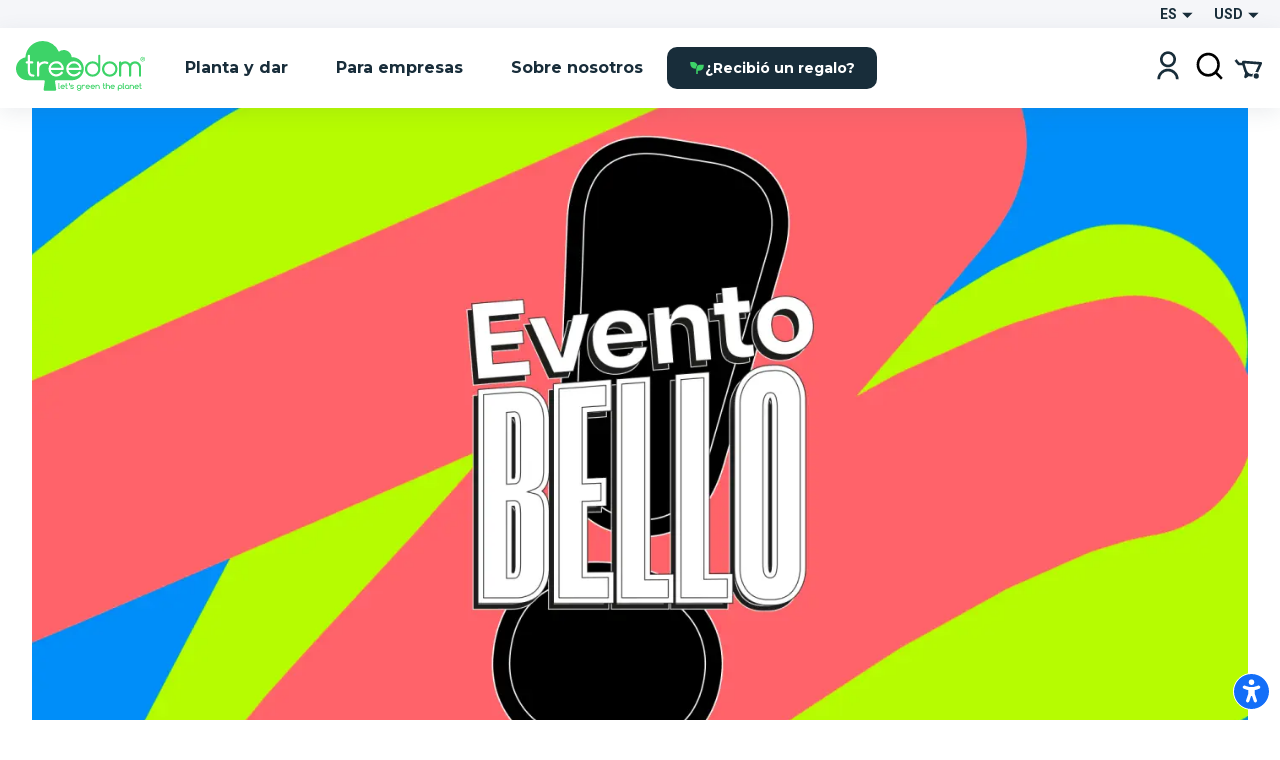

--- FILE ---
content_type: text/html; charset=utf-8
request_url: https://www.treedom.net/es/forest/forestabellissima
body_size: 80608
content:
<!DOCTYPE html><html lang="es"><head><meta charSet="utf-8"/><title>Treedom: Planta o Regala un árbol y Sigaue la Historia en Línea</title><meta name="description" content="Elige entre numerosas especies y plantas o regala tu árbol con un clic en Treedom. Haz el mundo más verde y descubre los beneficios ambientales y sociales."/><meta name="keywords" content="treedom, treedom tu árbol, treedom tree, árbol, plantar un árbol, comprar un árbol, regalar un árbol, negocio verde, marca verde, negocio sostenible, reforestación, beneficios ambientales, beneficios sociales, medio ambiente, ecología"/><meta name="author" content="Treedom s.r.l"/><meta name="robots" content="index, follow"/><meta name="viewport" content="width=device-width, initial-scale=1.0, user-scalable=yes"/><script type="application/ld+json">{"@context":"https://schema.org","@type":"Organization","name":"Treedom","description":"Let's green the planet","slogan":"Let's green the planet","url":"https://www.treedom.net","logo":"https://static.treedom.net/images/treedom_logo.png","image":"https://static.treedom.net/images/treedom_logo.png","legalName":"Treedom s.r.l.","email":"info@treedom.net","telephone":"+390550503228","address":{"@type":"PostalAddress","streetAddress":"Viale Augusto Righi, 66","postalCode":"50137","addressLocality":"Firenze","addressCountry":"Italia"}}</script><meta property="og:site_name" content="Treedom - Let&#x27;s green the planet"/><meta property="og:url" content="https://www.treedom.net/es/forest/forestabellissima"/><meta property="og:title" content="Treedom - Let&#x27;s green the planet"/><meta property="og:description" content="Cultiva un árbol y sigue la historia del proyecto del que forma parte"/><meta property="og:type" content="article"/><meta property="og:image" content="/next-public/common/Meta/share/treedom-share-index.jpg"/><meta property="og:image:width" content="1200"/><meta property="og:image:height" content="628"/><meta property="og:image:alt" content="Treedom - Let&#x27;s green the planet"/><meta name="twitter:card" content="summary_large_image"/><meta name="twitter:site" content="@treedom"/><meta name="twitter:creator" content="@treedom"/><meta name="twitter:url" content="https://www.treedom.net/es/forest/forestabellissima"/><meta name="twitter:title" content="Treedom - Let&#x27;s green the planet"/><meta name="twitter:description" content="Cultiva un árbol y sigue la historia del proyecto del que forma parte"/><meta name="twitter:image" content="/next-public/common/Meta/share/treedom-share-index.jpg"/><meta name="twitter:image:alt" content="Treedom - Let&#x27;s green the planet"/><link rel="canonical" href="https://www.treedom.net/es/forest/forestabellissima"/><link rel="alternate" hrefLang="x-default" href="https://www.treedom.net/en/forest/forestabellissima"/><link rel="alternate" hrefLang="it" href="https://www.treedom.net/it/forest/forestabellissima"/><link rel="alternate" hrefLang="en" href="https://www.treedom.net/en/forest/forestabellissima"/><link rel="alternate" hrefLang="de" href="https://www.treedom.net/de/forest/forestabellissima"/><link rel="alternate" hrefLang="fr" href="https://www.treedom.net/fr/forest/forestabellissima"/><link rel="alternate" hrefLang="es" href="https://www.treedom.net/es/forest/forestabellissima"/><link rel="icon" href="/next-public/common/Meta/icons/favicon.ico"/><link rel="apple-touch-icon" sizes="57x57" href="/next-public/common/Meta/icons/apple-touch-icon-57x57.png"/><link rel="apple-touch-icon" sizes="60x60" href="/next-public/common/Meta/icons/apple-touch-icon-60x60.png"/><link rel="apple-touch-icon" sizes="72x72" href="/next-public/common/Meta/icons/apple-touch-icon-72x72.png"/><link rel="apple-touch-icon" sizes="76x76" href="/next-public/common/Meta/icons/apple-touch-icon-76x76.png"/><link rel="apple-touch-icon" sizes="114x114" href="/next-public/common/Meta/icons/apple-touch-icon-114x114.png"/><link rel="apple-touch-icon" sizes="120x120" href="/next-public/common/Meta/icons/apple-touch-icon-120x120.png"/><link rel="apple-touch-icon" sizes="144x144" href="/next-public/common/Meta/icons/apple-touch-icon-144x144.png"/><link rel="apple-touch-icon" sizes="152x152" href="/next-public/common/Meta/icons/apple-touch-icon-152x152.png"/><link rel="apple-touch-icon" sizes="180x180" href="/next-public/common/Meta/icons/apple-touch-icon-180x180.png"/><link rel="preload" href="https://assets.treedom.net/image/fetch/s--rwX2r_kU--/c_limit,f_auto/https://images.ctfassets.net/tdawi6hpe5v2/country-cameroon-flag/3f0409489a11713035864918e1d62272/Cameroon_Picture" as="image" fetchpriority="high"/><link rel="preload" href="https://assets.treedom.net/image/fetch/s--owXL8Mhc--/c_limit,f_auto/https://images.ctfassets.net/tdawi6hpe5v2/country-kenya-flag/64e00b752e9ce514ff8c53e0a5ceaef7/Kenya_Picture" as="image" fetchpriority="high"/><link rel="preload" href="https://assets.treedom.net/image/fetch/s--Xw_ybL8G--/c_limit,f_auto/https://images.ctfassets.net/tdawi6hpe5v2/country-dominican_republic-flag/c674f528ad75589125a34c987db3a60f/Dominican_Republic_Picture.svg" as="image" fetchpriority="high"/><link rel="preload" href="https://assets.treedom.net/image/fetch/s--jlQgczRE--/c_limit,f_auto/https://images.ctfassets.net/tdawi6hpe5v2/country-guatemala-flag/49ed47d8837a282312afeb7cd6d4390d/Guatemala_Picture" as="image" fetchpriority="high"/><link rel="preload" href="https://assets.treedom.net/image/fetch/s--Cc4-ginc--/c_limit,f_auto/https://images.ctfassets.net/tdawi6hpe5v2/country-colombia-flag/99af63372df8a2fca36016312a73abae/Colombia_Picture" as="image" fetchpriority="high"/><meta name="next-head-count" content="38"/><meta name="format-detection" content="telephone=no"/><style id="style-05548a82-e54b-41d7-a1ce-dbbbbfc0a3c1">.tc_A5wue{margin-bottom:0}.tc_A5wue:last-child{border-bottom:none}</style><style id="style-a032baa6-a16b-4199-94ef-4b6e188db1d9">.tc_PAMgc{filter:blur(5px);opacity:0;overflow:hidden;transform:translateZ(0);transition:translate,max-height,opacity,filter;transition-duration:.1s,.2s;transition-timing-function:ease-in-out;translate:0 -5%}.tc_eXTun{filter:blur(0);opacity:1;translate:0 0}</style><style id="style-2fd306fb-83a6-41b6-833a-b8fdbc6195eb">.tc_t7d4P{align-items:center;animation:tc_jVmZJ .2s ease-in;background:var(--color-gradient-main);border-radius:11px;box-sizing:border-box;color:var(--color-neutral-main);display:flex;font-family:var(--font-heading);font-size:14px;font-weight:600;justify-content:center;line-height:18px;padding:0 var(--spacing-2);position:absolute;text-shadow:0 0 2px var(--color-error-500);top:0}.tc_t7d4P.tc_0WVKd{height:22px;min-width:22px}.tc_t7d4P.tc_rGDMX{height:16px;min-width:16px}.tc_t7d4P.tc_2yB3W{display:none}.tc_t7d4P.tc_JcxaG{right:0;transform:translate(40%,-40%)}.tc_t7d4P.tc_7V3LI{left:0;transform:translate(-40%,-40%)}.tc_FTAhm{display:inline-block;position:relative}@keyframes tc_jVmZJ{0%{transform:scale(.2) translate(40%,-40%)}to{transform:scale(1) translate(40%,-40%)}}</style><style id="style-05156bca-5628-458b-aecb-6c713617f2b9">.tc_sxREw{align-items:center;display:flex;height:1.1em;margin-left:auto;margin-right:auto;position:relative;width:3em;z-index:10}.tc_sxREw span{animation-timing-function:cubic-bezier(0,1,1,0);border-radius:50%;height:.5em;position:absolute;width:.5em}.tc_sxREw span:first-child{animation:tc_gWe55 .6s infinite;left:.3em}.tc_sxREw span:nth-child(2){animation:tc_Axq-c .6s infinite;left:.3em}.tc_sxREw span:nth-child(3){animation:tc_Axq-c .6s infinite;left:1.3em}.tc_sxREw span:nth-child(4){animation:tc_TIbWY .6s infinite;left:2.4em}.tc_sxREw.tc_2aFKT>span{background-color:currentcolor}.tc_sxREw.tc_x42te>span{background-color:var(--color-primary-500)}.tc_sxREw.tc_VtKGv>span{background-color:var(--color-neutral-main)}.tc_sxREw.tc_lAqa-{font-size:var(--spacing-3)}.tc_sxREw.tc_JRN-t{font-size:var(--spacing-4)}.tc_sxREw.tc_3UdDW{font-size:var(--spacing-6)}.tc_sxREw.tc_TkDbK{font-size:var(--spacing-8)}@keyframes tc_gWe55{0%{transform:scale(0)}to{transform:scale(1)}}@keyframes tc_Axq-c{0%{transform:translate(0)}to{transform:translate(1em)}}@keyframes tc_TIbWY{0%{transform:scale(1)}to{transform:scale(0)}}</style><style id="style-240dbcd5-4cc4-4a4e-ad34-51382b22c330">.tc_os5Xu{border:calc(var(--spacing-hairline)*2) solid transparent;border-radius:10px;color:var(--color-neutral-main);cursor:pointer;font-family:var(--font-heading);font-size:14px;font-weight:700;transition:all .3s ease-out}.tc_os5Xu.tc_mjZQW{border-radius:100px}.tc_os5Xu.tc_tPw4S{background-color:var(--color-neutral-main);border-color:var(--color-primary-500);color:var(--color-primary-100)}.tc_os5Xu.tc_tPw4S:hover:not(.tc_2NGRN){background-color:var(--color-primary-500);color:var(--color-neutral-main)}.tc_os5Xu.tc_dKl4a{backdrop-filter:blur(10px);background-color:rgba(var(--color-neutral-main),.1);background-color:hsla(0,0%,100%,.133);border-color:rgba(var(--color-neutral-main),.01);border:1px solid rgba(var(--color-neutral-main),.1);color:var(--color-neutral-main)}.tc_os5Xu.tc_NdEpD,.tc_os5Xu.tc_dKl4a:hover:not(.tc_2NGRN){background-color:var(--color-primary-500);color:var(--color-neutral-main)}.tc_os5Xu.tc_NdEpD:hover:not(.tc_2NGRN){background-color:var(--color-primary-300)}.tc_os5Xu.tc_eukRf{background-color:var(--color-error-500);border-color:var(--color-error-500);color:var(--color-neutral-main)}.tc_os5Xu.tc_eukRf:hover:not(.tc_2NGRN){background-color:var(--color-error-300);border-color:var(--color-error-300)}.tc_os5Xu.tc_oPjZS{background-color:transparent;border-color:var(--color-neutral-main);color:var(--color-neutral-main)}.tc_os5Xu.tc_oPjZS:hover:not(.tc_2NGRN){background-color:var(--color-primary-500);border-color:var(--color-primary-500)}.tc_os5Xu.tc_FETlX{background:var(--color-gradient-main);border:0;overflow:hidden;position:relative;z-index:0}.tc_os5Xu.tc_FETlX:before{background:var(--color-gradient-hover);content:"";height:100%;left:0;opacity:0;position:absolute;top:0;transition:opacity .3s ease;width:100%;z-index:-1}.tc_os5Xu.tc_FETlX:hover:not(.tc_2NGRN):before{opacity:1}.tc_os5Xu.tc_FETlX.tc_8NudR{padding:var(--spacing-2) var(--spacing-10)}.tc_os5Xu.tc_FETlX.tc_yi0Vs{padding:var(--spacing-3) var(--spacing-6)}.tc_os5Xu.tc_FETlX.tc_yValc{padding:var(--spacing-4) var(--spacing-8)}.tc_os5Xu.tc_pCIgq{background-color:transparent;color:var(--color-primary-300)}.tc_os5Xu.tc_pCIgq:hover:not(.tc_2NGRN){color:var(--color-primary-500)}.tc_os5Xu.tc_8NudR{padding:calc(var(--spacing-2) - var(--spacing-hairline)*2) calc(var(--spacing-10) - var(--spacing-hairline)*2)}.tc_os5Xu.tc_yi0Vs{padding:calc(var(--spacing-3) - var(--spacing-hairline)*2) calc(var(--spacing-6) - var(--spacing-hairline)*2)}.tc_os5Xu.tc_yValc{padding:calc(var(--spacing-4) - var(--spacing-hairline)*2) calc(var(--spacing-8) - var(--spacing-hairline)*2)}.tc_os5Xu.tc_2NGRN{cursor:not-allowed;opacity:.6}.tc_os5Xu.tc_2NGRN>*{pointer-events:none}.tc_os5Xu.tc_prTr3{cursor:progress}.tc_os5Xu.tc_prTr3>*{pointer-events:none}.tc_os5Xu.tc_s6Tt8{align-items:center;display:flex;gap:var(--spacing-2);justify-content:space-between}</style><style id="style-b8102f1a-7e35-414f-862b-0c297adc8c25">.tc_aJBP7{background:var(--color-neutral-main)}.tc_HkQl-{border-radius:11px}.tc_5QWVw{border-radius:15px}.tc_ZRWwL{padding:var(--spacing-4)}@media (max-width:680px){.tc_ZRWwL{padding:var(--spacing-2)}}.tc_DtDOS{padding:var(--spacing-8)}@media (max-width:768px){.tc_DtDOS{padding:var(--spacing-6)}}@media (max-width:680px){.tc_DtDOS{padding:var(--spacing-4)}}.tc_opJa-{box-shadow:0 4px 12px hsla(0,0%,60%,.25)}</style><style id="style-27e371ed-c456-4b4e-bc6f-b7f7b0c3bb79">.tc_9ClIc{display:inline-flex;height:19px;padding:var(--spacing-2);user-select:none;width:19px}.tc_ZJXSb{display:none}.tc_oVQsq,.tc_tSLqW{height:100%;width:100%}.tc_tSLqW{align-items:center;border-radius:2px;color:var(--color-neutral-main);cursor:pointer;display:inline-flex;justify-content:center;transition:all .3s ease-out}.tc_x50jK{background:var(--color-neutral-medium);border:var(--spacing-hairline) solid var(--color-neutral-dark);box-sizing:border-box}.tc_x50jK:hover:not(.tc_-wFtv){background:var(--color-neutral-dark)}.tc_KJokJ{background:var(--color-primary-300)}.tc_-wFtv{cursor:not-allowed;opacity:.6}</style><style id="style-e913fd92-1577-413c-ae3f-c37b62c36151">.tc_AzJBj{height:1rem;width:1rem}.tc_-gYaJ{height:1.3rem;width:1.3rem}.tc_8KvgH{height:1.95rem;width:1.95rem}.tc_jcxP-{height:3.25rem;width:3.25rem}.tc_OYadG{transform:rotate(45deg)}.tc_wCk7B{transform:rotate(90deg)}.tc_kqJ7I{transform:rotate(135deg)}.tc_p-0oO{transform:rotate(180deg)}.tc_aNSek{transform:rotate(225deg)}.tc_4IPXi{transform:rotate(270deg)}.tc_f-Waw{transform:rotate(315deg)}</style><style id="style-d47bea81-c550-4254-bcee-509f0d476a52">.tc_JOjwa{align-items:center;background-color:var(--color-primary-900);border:var(--spacing-hairline) solid var(--color-primary-300);border-radius:5px;color:var(--color-primary-100);cursor:pointer;display:inline-flex;font-family:var(--font-heading);font-size:15px;font-weight:700;gap:var(--spacing-3);padding:var(--spacing-3) var(--spacing-4);transition:all .3s ease-out}.tc_JOjwa:hover{color:var(--color-primary-300)}</style><style id="style-66cc5323-8503-4eda-98ff-a472a3d46a21">.tc_dpUPO{border-top:var(--spacing-hairline) solid var(--color-neutral-medium);margin-bottom:var(--spacing-2);margin-top:var(--spacing-2)}</style><style id="style-3fd09fdb-6de3-4471-8c33-f7c6db77aaff">.tc_BPMhH{cursor:pointer;display:block}.tc_MWhwV{-webkit-tap-highlight-color:transparent;background-color:hsla(0,0%,100%,.6);bottom:0;display:flex;filter:blur(5px);left:0;opacity:0;pointer-events:none;position:fixed;right:0;top:0;transition-property:opacity,filter;transition-timing-function:ease-in;z-index:999}.tc_2N8MD,.tc_MWhwV{transition-duration:.3s}.tc_2N8MD{background:#fff;transform:translateX(-100%);transition-property:transform;transition-timing-function:ease-in}.tc_5UWDe{flex-direction:row-reverse}.tc_5UWDe .tc_2N8MD{transform:translateX(100%)}.tc_g3R7W{filter:blur(0);opacity:1;pointer-events:auto}.tc_g3R7W,.tc_g3R7W .tc_2N8MD{transition-timing-function:cubic-bezier(.28,.52,.45,.94)}.tc_g3R7W .tc_2N8MD{transform:translateX(0)}.tc_21hOz{background:transparent;flex:1}</style><style id="style-8a4e75d6-71ca-4881-9b81-7b801ac83de4">.tc_xJCTS{margin:0}.tc_-sskM{font-family:var(--font-heading);font-size:54px;font-weight:800;line-height:58px}@media (max-width:680px){.tc_-sskM{font-size:48px;line-height:53px}}@media (max-width:480px){.tc_-sskM{font-size:42px;line-height:48px}}.tc_6Nid3{font-family:var(--font-heading);font-size:42px;font-weight:800;line-height:48px}@media (max-width:680px){.tc_6Nid3{font-size:37px;line-height:43px}}@media (max-width:480px){.tc_6Nid3{font-size:32px;line-height:38px}}.tc_xVCta{font-family:var(--font-heading);font-size:32px;font-weight:800;line-height:38px}@media (max-width:680px){.tc_xVCta{font-size:29px;line-height:33px}}@media (max-width:480px){.tc_xVCta{font-size:26px;line-height:28px}}.tc_ijqiD{font-family:var(--font-heading);font-size:26px;font-weight:800;line-height:28px}@media (max-width:680px){.tc_ijqiD{font-size:23px;line-height:26px}}@media (max-width:480px){.tc_ijqiD{font-size:20px;line-height:24px}}.tc_9GcNd{font-family:var(--font-heading);font-size:20px;font-weight:800;line-height:24px}@media (max-width:680px){.tc_9GcNd{font-size:18px;line-height:22px}}@media (max-width:480px){.tc_9GcNd{font-size:16px;line-height:20px}}.tc_CzyNO{font-size:16px;line-height:22px}.tc_CzyNO,.tc_QLp9C{font-family:var(--font-heading);font-weight:700}.tc_QLp9C{font-size:14px;letter-spacing:5px;line-height:16px;text-transform:uppercase}.tc_5okvo{font-family:var(--font-heading);font-size:16px;font-weight:700;line-height:20px}.tc_aMVtt{font-size:16px;line-height:22px}.tc_aMVtt,.tc_jmBoD{font-family:var(--font-body);font-weight:400}.tc_jmBoD{font-size:14px;line-height:16px}.tc_o9XrT{font-family:var(--font-body);font-size:12px;font-weight:300;line-height:16px}.tc_-4j1M{text-align:center}.tc_6KHsN{text-align:justify}.tc_NDN43{text-align:left}.tc_FdR4N{text-align:right}.tc_VE2ry{overflow:hidden;text-overflow:ellipsis;white-space:nowrap}.tc_S2tsW{margin-bottom:var(--spacing-2)}.tc_qdBm3{margin-top:var(--spacing-2)}.tc_WaICM{margin-bottom:var(--spacing-4)}.tc_rhOum{font-weight:700}</style><style id="style-fa74a691-1c6c-45d4-8afc-49c98b3816b6">.tc_fIWTT{align-items:center;cursor:pointer;display:inline-flex}.tc_5sSrt{font-size:15px}</style><style id="style-9f27199e-3702-4e9f-b3e6-0cd99154b909">.tc_Bid5O,.tc_kC-v6{background:transparent;border:none;cursor:inherit;flex-grow:1;font-family:var(--font-body);font-size:15px;outline:none}.tc_Bid5O::placeholder,.tc_kC-v6::placeholder{font-family:var(--font-body);font-style:italic;font-weight:400}.tc_Fk2oV{resize:none}.tc_WNgfY{background:var(--color-neutral-medium);border:var(--spacing-hairline) solid var(--color-neutral-dark);border-radius:2px;box-sizing:border-box;color:var(--color-font-300);display:flex;justify-content:space-between;padding:var(--spacing-3) var(--spacing-4);transition:all .3s ease-out}.tc_WNgfY:hover:not(.tc_3ROGH,.tc_Wccla,:focus-within){border:var(--spacing-hairline) solid var(--color-neutral-medium)}.tc_WNgfY:focus-within:not(.tc_Wccla){border:var(--spacing-hairline) solid var(--color-font-500);box-shadow:0 0 0 3px rgba(48,168,83,.3)}.tc_3ROGH{background:var(--color-neutral-main);border:var(--spacing-hairline) solid var(--color-neutral-dark);cursor:not-allowed}.tc_Wccla{border:var(--spacing-hairline) solid var(--color-error-500)}.tc_Wccla:focus-within{box-shadow:0 0 4px rgba(181,3,23,.8)}</style><style id="style-8d59d0af-9b1f-48fd-8fed-339d4f767414">.tc_SLdsS{font-family:var(--font-heading);font-size:16px;font-weight:700;line-height:20px}</style><style id="style-11d53232-8017-4c6a-9637-5340a3915d40">.tc_4T27Z{z-index:1}.tc_0DEnS{z-index:2}.tc_1ZDlj{animation:tc_UZ0R0 .2s ease-in;background:var(--color-neutral-main);border-radius:5px;box-shadow:0 3px 5px rgba(9,30,66,.2),0 0 1px rgba(9,30,66,.31);display:flex;flex-direction:column;max-height:280px;min-width:280px;overflow-y:scroll;padding:var(--spacing-2) 0}.tc_1ZDlj.tc_mBE4U{flex-direction:row;min-width:20px;padding:0}@keyframes tc_UZ0R0{0%{opacity:0;transform:translateY(-10px)}to{opacity:1;transform:translateY(0)}}</style><style id="style-fb298148-d602-4c8b-a5b1-944b868a7947">.tc_G0E-5{cursor:pointer;font-size:16px;list-style:none;padding:var(--spacing-3) var(--spacing-4);user-select:none}.tc_G0E-5:hover{background:var(--color-neutral-light)}</style><style id="style-0d24a494-4e9b-49af-8e78-c7987e844f3a">.tc_xrcp-{align-items:center;animation:tc_6XGuD .3s ease-in;bottom:0;display:flex;justify-content:center;left:0;overflow:auto;position:fixed;right:0;top:0;z-index:1099}.tc_au8sO{animation:tc_XKpSg .3s ease-in;background-color:var(--color-neutral-main);box-shadow:0 0 24px rgba(0,0,0,.25);box-sizing:border-box;display:flex;outline:none;padding:var(--spacing-8);position:relative}.tc_au8sO.tc_ACEoz{border-radius:10px;margin:var(--spacing-5);max-height:500px;max-width:1280px;min-width:auto;width:100%}@media (min-width:768px){.tc_au8sO.tc_ACEoz{min-width:450px;width:auto}}.tc_au8sO.tc_SbWUq,.tc_au8sO.tc_jJGOX{height:100%;width:100%}.tc_au8sO.tc_SbWUq{max-height:100%;padding:var(--spacing-10) var(--spacing-4) var(--spacing-4)}@media (min-width:768px){.tc_au8sO.tc_SbWUq{border-radius:10px;height:auto;max-height:80%;padding:var(--spacing-8);width:70%}}@media (min-width:1024px){.tc_au8sO.tc_SbWUq{width:50%}}.tc_au8sO .tc_cX7YV{align-items:center;background-color:hsla(0,0%,100%,.8);display:flex;height:calc(100% - 40px);inset:40px 0 0 0;position:absolute;z-index:1}@media (min-width:768px){.tc_au8sO .tc_cX7YV{border-radius:inherit;height:100%;inset:0}}.tc_au8sO .tc_r3VwL{flex:1;overflow-y:auto}.tc_au8sO .tc_XkPtm{cursor:pointer;position:absolute;right:10px;top:10px;transition:transform .4s ease-in-out}.tc_au8sO .tc_XkPtm svg{cursor:pointer}.tc_au8sO .tc_XkPtm:hover{transform:rotate(90deg)}@media (min-width:768px){.tc_ijWwQ{padding-bottom:var(--spacing-6);padding-top:var(--spacing-6)}}.tc_ijWwQ .tc_au8sO.tc_SbWUq{max-height:none}.tc_hRCQ7{-webkit-tap-highlight-color:transparent;background-color:var(--color-overlay-light);bottom:0;left:0;position:fixed;right:0;top:0;z-index:-1}.tc_wA5Ak{backdrop-filter:blur(4px)}@keyframes tc_XKpSg{0%{opacity:0;transform:scale(.3)}75%{opacity:1;transform:scale(1.1)}to{transform:scale(1)}}@keyframes tc_6XGuD{0%{opacity:0}to{opacity:1}}</style><style id="style-7e693f26-4e23-4b35-9cdd-d5c2d97975b0">.tc_uVEmn{display:inline-flex;height:19px;padding:var(--spacing-2);user-select:none;width:19px}.tc_-N6Gr{display:none}.tc_W4pVS,.tc_pF28n{height:100%;width:100%}.tc_pF28n{align-items:center;border-radius:50%;cursor:pointer;display:inline-flex;justify-content:center;transition:all .3s ease-out}.tc_B4qow{background:var(--color-neutral-medium);border:var(--spacing-hairline) solid var(--color-neutral-dark);box-sizing:border-box}.tc_B4qow:hover:not(.tc_MfnKr){background:var(--color-neutral-dark)}.tc_woIG9{background:var(--color-neutral-main);border:6px solid var(--color-primary-300);box-sizing:border-box}.tc_MfnKr{cursor:not-allowed;opacity:.6}</style><style id="style-b13f37ff-5749-4624-8dbd-6d2b4941af50">.tc_jarSC{align-items:flex-end;box-sizing:border-box;display:flex;flex-flow:wrap;font-family:var(--font-heading);justify-content:center;left:0;padding:var(--spacing-8) var(--spacing-11) var(--spacing-2);position:absolute;text-transform:uppercase;top:0;transform:translate3d(-50%,0,0) rotate(-45deg);transform-origin:center top;width:100%;z-index:0}@media (max-width:680px){.tc_jarSC{padding-top:var(--spacing-7)}}.tc_jarSC.tc_VCgks{background-color:var(--color-neutral-main);color:var(--color-highlight)}.tc_jarSC.tc_6cJbJ{background-color:var(--color-error-500);color:var(--color-neutral-main)}.tc_jarSC.tc_--KOj{background-color:var(--color-neutral-main);color:var(--color-primary-100)}.tc_jarSC.tc_xoPZJ{background-color:var(--color-font-100);color:var(--color-primary-500)}.tc_jarSC.tc_Da9pL{background-color:var(--color-neutral-main);color:var(--color-font-100)}.tc_jarSC.tc_jpDXO{filter:grayscale(100%);opacity:.8}.tc_jarSC .tc_hC6sP{line-height:1em;text-align:center;width:min-content}@media (max-width:680px){.tc_jarSC .tc_hC6sP{font-size:14px;line-height:.8em}}</style><style id="style-114a3e50-065d-4d73-90ff-0a6812d8b929">.tc_V9R0f{align-items:flex-end;border-bottom-left-radius:var(--spacing-4);box-sizing:border-box;display:flex;flex-flow:wrap;justify-content:center;padding:var(--spacing-2) var(--spacing-4);position:absolute;right:0;text-transform:uppercase;top:0;z-index:0}.tc_V9R0f .tc_kMfpO{font-weight:600;line-height:1em;text-align:center}@media (max-width:680px){.tc_V9R0f .tc_kMfpO{font-size:14px;line-height:.8em}}.tc_V9R0f.tc_9R-Jv{background-color:var(--color-info-300)}.tc_V9R0f.tc_9R-Jv .tc_kMfpO{color:var(--color-neutral-main)}.tc_V9R0f.tc_KNGje{background-color:var(--color-error-500)}.tc_V9R0f.tc_KNGje .tc_kMfpO{color:var(--color-neutral-main);font-size:16px}.tc_V9R0f.tc_a-hoD{background-color:var(--color-info-300)}.tc_V9R0f.tc_a-hoD .tc_kMfpO{color:var(--color-neutral-main)}.tc_V9R0f.tc_b4a46{background-color:var(--color-danger-300)}.tc_V9R0f.tc_b4a46 .tc_kMfpO{color:var(--color-neutral-main)}.tc_V9R0f.tc_4ymO6{background-color:var(--color-error-500)}.tc_V9R0f.tc_4ymO6 .tc_kMfpO,.tc_V9R0f.tc_nlC-i{color:var(--color-neutral-main)}.tc_V9R0f.tc_nlC-i{background-color:var(--color-font-500)}</style><style id="style-ffdd8cb9-0912-4dd2-ab0a-735aed62ceb6">.tc_59PH9{display:flex;flex-direction:column}.tc_zVQ-e{margin-bottom:var(--spacing-1);margin-top:var(--spacing-1)}.tc_KFw2R{margin-bottom:var(--spacing-4)}.tc_AEZ-l{color:var(--color-font-300);margin-bottom:var(--spacing-1)}.tc_YIhYG{align-items:center;color:var(--color-error-300);font-size:12px;gap:var(--spacing-1);margin-bottom:var(--spacing-4)}.tc_QIT6w,.tc_YIhYG{display:flex}.tc_VFgCD{background:var(--color-neutral-light)}.tc_SiE3e{color:var(--color-font-500);pointer-events:none}.tc_SC5Ji{display:none}</style><style id="style-d4da97c3-9cef-4991-b168-3e60a0cfb86d">.tc_-Gqr5{-ms-overflow-style:none;overflow-x:scroll;scroll-behavior:smooth;scroll-snap-type:x mandatory;scrollbar-width:none;width:100%}.tc_-Gqr5::-webkit-scrollbar{display:none}.tc_0t-D9{display:flex;flex-wrap:nowrap;list-style:none;margin:0;margin-block-end:0;margin-block-start:0;padding-inline-start:0;width:100%}.tc_0t-D9 .tc_4sWes{align-items:center;box-sizing:border-box;display:flex;flex:0 0 100%;justify-content:center;scroll-snap-align:center}</style><style id="style-374ed4f2-a331-4883-ae29-1c07cf6a8e2c">.tc_qdOon{cursor:inherit;height:100%;left:0;margin:0;opacity:0;position:absolute;top:0;width:100%;z-index:1}.tc_-4EkK{background-color:var(--color-neutral-main);border-radius:var(--spacing-4);display:block;left:var(--spacing-1);position:relative;top:var(--spacing-1);transition-duration:.12s;transition-property:all;transition-timing-function:cubic-bezier(.4,0,.2,1)}.tc_-4EkK.tc_sG-MD{background-color:var(--color-primary-700);box-shadow:0 0 1px 8px rgba(0,0,0,.25)}.tc_-4EkK.tc_yJ4hs{background-color:var(--color-neutral-main);left:var(--spacing-6);top:var(--spacing-1)}.tc_-4EkK.tc_hpwKj{height:var(--spacing-4);width:var(--spacing-4)}.tc_-4EkK.tc_C-l5v{height:var(--spacing-5);width:var(--spacing-5)}.tc_-4EkK.tc_C-l5v.tc_yJ4hs{left:var(--spacing-8)}.tc_tJMKM{background:var(--color-font-900);border-radius:var(--spacing-4);cursor:pointer;display:inline-block;font-size:0;position:relative}.tc_tJMKM.tc_hpwKj{height:var(--spacing-6);width:var(--spacing-11)}.tc_tJMKM.tc_C-l5v{height:var(--spacing-7);width:var(--spacing-14)}.tc_tJMKM.tc_eRVsQ{cursor:not-allowed;opacity:.4}.tc_tJMKM.tc_yJ4hs{background:var(--color-primary-500)}</style><style id="style-887553e3-071c-4c3d-887d-b249da0853a4">.tc_iBDHR{display:flex;flex-direction:column}.tc_KQWkn{margin-bottom:var(--spacing-1);margin-top:var(--spacing-1)}.tc_QUF8e{margin-bottom:var(--spacing-4)}.tc_-aZv1{color:var(--color-font-300);margin-bottom:var(--spacing-1)}.tc_kBJic{align-items:center;color:var(--color-error-300);display:flex;font-size:12px;gap:var(--spacing-1);margin-bottom:var(--spacing-4)}.tc_QwyL2{display:grid}.tc_QwyL2:after{content:attr(data-replicated-value) " ";visibility:hidden;white-space:pre-wrap}.tc_QwyL2>textarea{overflow:hidden;resize:none}.tc_QwyL2:after,.tc_QwyL2>textarea{border-radius:3px;font:inherit;grid-area:1/1/2/2;padding:.5rem}</style><style id="style-df91f565-0857-4b53-9a39-b075c278dff3">.tc_tU3ut{margin:0}.tc_K9Js-{color:inherit}.tc_dRAMK{font-family:var(--font-heading);font-size:54px;font-weight:800;line-height:58px}@media (max-width:680px){.tc_dRAMK{font-size:32px;line-height:36px}}.tc_T7poa{color:var(--color-font-100)}.tc_lqKK8{color:var(--color-primary-500)}.tc_mW4EM{font-family:var(--font-heading);font-size:42px;font-weight:800;line-height:48px}@media (max-width:680px){.tc_mW4EM{font-size:26px;line-height:34px}}.tc_5PUHp{color:var(--color-font-100)}.tc_JGw8F{color:var(--color-primary-500)}.tc_XMRWV{font-family:var(--font-heading);font-size:32px;font-weight:800;line-height:36px}@media (max-width:680px){.tc_XMRWV{font-size:22px;line-height:28px}}.tc_vMlB-{color:var(--color-font-100)}.tc_2ws6B{color:var(--color-primary-500)}.tc_Fo7xk{font-family:var(--font-heading);font-size:26px;font-weight:700;line-height:28px}@media (max-width:680px){.tc_Fo7xk{font-size:20px;line-height:26px}}.tc_itiKB{color:var(--color-font-100)}.tc_30e6o{color:var(--color-primary-500)}.tc_80G1i{font-family:var(--font-heading);font-size:20px;font-weight:700;line-height:24px}@media (max-width:680px){.tc_80G1i{font-size:18px;line-height:24px}}.tc_-F60u{color:var(--color-font-100)}.tc_PSMyN{color:var(--color-primary-500)}.tc_mZNP9{font-family:var(--font-heading);font-size:16px;font-weight:600;line-height:20px}@media (max-width:680px){.tc_mZNP9{font-size:14px;font-weight:700;line-height:20px}}.tc_Ts5Ol{color:var(--color-font-100)}.tc_9T-cN{color:var(--color-primary-500)}.tc_qiW3p{font-family:var(--font-heading);font-size:14px;font-weight:600;letter-spacing:2px;line-height:16px;text-transform:uppercase}.tc_o0jqN{color:var(--color-font-100)}.tc_Fe8Rd{color:var(--color-primary-500)}.tc_2Ur0-{font-family:var(--font-body);font-size:16px;font-weight:400;line-height:22px}@media (max-width:680px){.tc_2Ur0-{font-size:14px;line-height:22px}}.tc_AncK3{color:var(--color-font-300)}.tc_evgoZ{color:var(--color-primary-300)}.tc_Yjx7t{font-family:var(--font-body);font-size:12px;font-weight:400;line-height:16px}@media (max-width:680px){.tc_Yjx7t{font-size:12px;line-height:16px}}.tc_3Tg2G{color:var(--color-font-500)}.tc_mj4Ck{color:var(--color-primary-300)}.tc_Uooqg{text-align:center}.tc_exVzs{text-align:justify}.tc_loAki{text-align:left}.tc_Na6gK{text-align:right}.tc_Ic2JH{overflow:hidden;text-overflow:ellipsis;white-space:nowrap}.tc_kXY-m{margin-bottom:var(--spacing-2)}.tc_Z0l4L{margin-top:var(--spacing-2)}.tc_PtBXS{margin-bottom:var(--spacing-4)}.tc_oQiJz{font-weight:700}</style><style id="style-2492a3c1-0dcc-4405-9ac3-8f6995484376">.tc_XqgDf{align-items:center;display:flex;flex-direction:row;gap:var(--spacing-4)}.tc_XqgDf .tc_4oYXI{display:none}.tc_XqgDf .tc_LjNU-{color:var(--color-error-300);font-size:12px}</style><style id="style-10d6e4e5-0238-4e62-a44b-b0443c0f6eae">.tc_OWJ3j{background-color:var(--color-neutral-main);border-radius:var(--spacing-border);display:flex;height:8px;overflow:hidden}.tc_OWJ3j.tc_BjOM-{gap:var(--spacing-border)}.tc_OWJ3j .tc_Wx-G8 .tc_b43x1{height:100%}.tc_OWJ3j.tc_kHGLh .tc_Wx-G8{background-color:var(--color-neutral-medium)}.tc_OWJ3j.tc_kHGLh .tc_Wx-G8 .tc_b43x1{background-color:var(--color-font-100)}.tc_OWJ3j.tc_RuVB9 .tc_Wx-G8{background-color:var(--color-primary-900)}.tc_OWJ3j.tc_RuVB9 .tc_Wx-G8 .tc_b43x1{background-color:var(--color-primary-500)}.tc_OWJ3j.tc_KV5ce .tc_Wx-G8{background-color:var(--color-info-900)}.tc_OWJ3j.tc_KV5ce .tc_Wx-G8 .tc_b43x1{background-color:var(--color-info-300)}.tc_OWJ3j.tc_Vt982 .tc_Wx-G8{background-color:var(--color-danger-900)}.tc_OWJ3j.tc_Vt982 .tc_Wx-G8 .tc_b43x1{background-color:var(--color-danger-600)}@media (max-width:768px){.tc_OWJ3j{height:5px}}</style><style id="style-fadd3cb7-e3e1-4f81-91ff-b3997000a0c9">.tc_FJpIN{display:none}@media (min-width:768px){.tc_FJpIN{display:initial}}</style><style id="style-55cf0c78-e09f-48db-925d-412294b45766">@media (min-width:768px){.tc_U7uW7{display:none}}</style><style id="style-897302a6-9c3d-4183-abe4-bfd0e2430a6b">.tc_z-0tg{align-items:center;color:var(--color-font-300);display:flex;flex:1 0;flex-direction:column;justify-content:space-between;padding:var(--spacing-2);text-align:center}.tc_sMKXl{height:100px;position:relative;width:100px}.tc_F3BcJ{height:70px;left:50%;position:absolute;top:50%;transform:translate(-50%,-50%);width:70px;z-index:0}.tc_5eqip{line-height:1}.tc_ooAqd{font-weight:700}</style><style id="style-2d7c529e-e2cd-498a-9d85-aec67db5f0fb">.tc_2qlzr{display:inline-block}.tc_2qlzr .tc_RjQF-{background-color:var(--color-neutral-light);gap:var(--spacing-1);justify-content:center;padding:var(--spacing-2)}.tc_2qlzr .tc_RjQF-,.tc_2qlzr .tc_RjQF- .tc_zXKfx{align-items:center;display:flex}.tc_2qlzr .tc_RjQF- .tc_LHWuV{color:var(--color-font-300);line-height:1}.tc_2qlzr .tc_RjQF-.tc_ieNOd{border-radius:var(--spacing-2)}.tc_2qlzr .tc_RjQF-.tc_jGj3e{border-radius:var(--spacing-4);padding:var(--spacing-1) var(--spacing-3)}</style><style id="style-659fb6b5-cfce-4015-8a27-090ab031f67a">.tc_y7X5L{column-gap:var(--spacing-2);display:flex;flex-wrap:wrap}</style><style id="style-1c3f5211-86ff-4c56-9134-218151e7c8a4">.tc_eYZwO{margin-bottom:var(--spacing-3)}.tc_q86jV{font-size:18px}.tc_4Wnha{display:flex;gap:var(--spacing-4);margin-top:var(--spacing-6)}</style><style id="style-1b227054-eea9-4dc4-a7c5-47596a30cfe8">.tc_fs49J{border-radius:var(--spacing-1);box-shadow:0 0 30px rgba(0,0,0,.2);overflow:hidden}.tc_o9vMh{border-bottom:var(--spacing-hairline) solid #eee;color:var(--color-font-100)}.tc_2QS64,.tc_R7C9M{align-items:center;cursor:pointer;display:flex;justify-content:space-between;padding:var(--spacing-4)}.tc_6ydyL{font-family:var(--font-heading)}.tc_UNnBE{background-color:var(--color-neutral-light);border-bottom:var(--spacing-hairline) solid #eee}.tc_VRK6H{background-color:#eee;color:var(--color-font-500);padding:var(--spacing-4)}</style><style id="style-bb2570d6-dc96-446a-83ed-bc109809c6e6">.tc_mCHwc{align-items:center;background-color:var(--color-neutral-main);border:var(--spacing-hairline) solid var(--color-neutral-dark);border-radius:5px;color:var(--color-font-300);cursor:pointer;display:flex;font-size:15px;font-weight:700;gap:var(--spacing-2);justify-content:space-between;line-height:18px;padding:var(--spacing-3) var(--spacing-4);transition:all .3s ease-out}.tc_mCHwc:hover:not(.tc_Yrh5-){background-color:var(--color-neutral-medium);border:var(--spacing-hairline) solid var(--color-neutral-medium)}.tc_T3hoc{background-color:var(--color-neutral-main);border:var(--spacing-hairline) solid var(--color-font-300)}.tc_lyEPg{background:var(--color-neutral-main);padding:0 var(--spacing-2)}.tc_lyEPg:hover{background:var(--color-neutral-light)}.tc_aSSET{display:flex}.tc_HpKSO,.tc_Itxk8{background:var(--color-neutral-light)}.tc_HpKSO{background-color:var(--color-neutral-light)}</style><style id="style-4b436135-a1bc-41ed-ac8d-99b05a3d3792">.tc_nEW-e{display:flex;gap:var(--spacing-4);max-height:440px}@media (max-width:1024px){.tc_nEW-e{align-items:center;flex-direction:column;max-height:360px}}@media (max-width:680px){.tc_nEW-e{max-height:250px}}.tc_XmlOb{display:flex;flex:1;flex-direction:column;max-width:88px;overflow:hidden;position:relative;z-index:0}@media (max-width:1024px){.tc_XmlOb{display:none}}.tc_uLP0M{align-items:center;background:var(--color-neutral-main);color:var(--color-font-300);cursor:pointer;display:flex;height:44px;justify-content:center;position:absolute;right:50%;transform:translateX(50%);width:44px;z-index:1}.tc_aGFSJ{display:flex;flex-direction:column;row-gap:var(--spacing-4);transition:all .3s ease}.tc_4nj-R{border-radius:10px;display:flex;flex:1;overflow:hidden;position:relative;user-select:none}.tc_QJ-IJ{align-items:center;display:flex;flex:1;transition:all 1s ease}@media (max-width:680px){.tc_QJ-IJ{column-gap:var(--spacing-2);overflow-x:scroll;overflow-y:hidden;scroll-padding-left:0;scroll-snap-type:x mandatory;transform:translateX(0)!important;transition:all 0s ease}}.tc_IZptV{align-items:center;background:var(--color-neutral-main);color:var(--color-font-300);cursor:pointer;display:flex;height:44px;justify-content:center;position:absolute;top:50%;transform:translateY(-50%);width:44px;z-index:1}@media (min-width:1024px){.tc_IZptV{display:none}}@media (max-width:680px){.tc_IZptV{display:none}}.tc_D8mTd{flex:1 0 100%;height:100%;position:relative}@media (max-width:680px){.tc_D8mTd{flex:1 0 90%;scroll-snap-align:start}}.tc_D8mTd img{height:100%;object-fit:cover;width:100%}.tc_jpP4I{display:flex;height:92px;position:relative;user-select:none;width:100%}.tc_jpP4I img{border-radius:4px;cursor:pointer;height:100%;object-fit:cover;opacity:.6;transition:all .3s ease;width:100%}.tc_jpP4I img.tc_N9fIu,.tc_jpP4I img:hover{opacity:1}.tc_mAoNF{display:none}@media (min-width:680px){.tc_mAoNF{align-items:center;display:flex;gap:var(--spacing-4)}}@media (min-width:1024px){.tc_mAoNF{display:none}}.tc_EpQ6C{background:var(--color-font-700);border-radius:50%;cursor:pointer;height:7px;width:7px}.tc_3T8dQ{background:var(--color-font-300);height:11px;width:11px}</style><style id="style-ca4f1f18-0f4f-47e9-84b3-c0dbfa8169cf">.tc_iXbOA{color:var(--color-font-300);font-size:12px;margin-top:var(--spacing-4)}.tc_AwtBr{align-items:center;display:flex;flex-direction:row;gap:var(--spacing-4)}</style><style id="style-68c4c9ce-7514-4e15-893d-08b359c5b345">.tc_G3O-A{border-radius:8px;display:flex;gap:var(--spacing-2);padding:var(--spacing-4)}.tc_G3O-A.tc_tgg-v{align-items:flex-start}.tc_G3O-A.tc_lCAEq{align-items:center}.tc_G3O-A.tc_rN0dy{align-items:baseline}.tc_G3O-A.tc_khB5B{background-color:var(--color-primary-900);border:var(--spacing-hairline) solid var(--color-primary-300);color:var(--color-primary-300)}.tc_G3O-A.tc_m-8vd{background-color:var(--color-error-900);border:var(--spacing-hairline) solid var(--color-error-300);color:var(--color-error-300)}.tc_G3O-A.tc_J1yvJ{background-color:var(--color-danger-900);border:var(--spacing-hairline) solid var(--color-danger-300);color:var(--color-danger-300)}.tc_G3O-A.tc_HntAq{background-color:var(--color-info-900);border:var(--spacing-hairline) solid var(--color-info-300);color:var(--color-info-300)}.tc_G3O-A .tc_teI9A{color:var(--color-font-100);flex-grow:1}</style><style id="style-9f9a0212-9293-4db3-a3bb-1d9732a4b9dd">.tc_vrtU9{align-items:center;cursor:pointer;display:flex;gap:var(--spacing-3);justify-content:center;margin-top:var(--spacing-4)}.tc_vrtU9 .tc_oHz88{background:var(--color-font-900);border-radius:50%;cursor:pointer;height:11px;transition:all .3s ease-out;width:11px}.tc_vrtU9 .tc_YHgW1{background:var(--color-primary-500)}</style><style id="style-604be273-5ff0-4533-8a75-a34123058c33">@charset "UTF-8";.tc_3MjEv{animation:tc_y-KZU .5s ease-out;background-color:var(--color-neutral-main);border-radius:var(--spacing-4);box-shadow:0 var(--spacing-1) var(--spacing-5) rgba(0,0,0,.12);box-sizing:border-box;cursor:pointer;display:flex;flex-direction:column;height:100%;justify-content:space-between;overflow:hidden;padding:var(--spacing-6);position:relative;text-align:left}.tc_3MjEv.tc_hLbxf{animation:none}.tc_3MjEv .tc_jcTtd{display:flex;gap:var(--spacing-4);justify-content:flex-start}.tc_3MjEv .tc_jcTtd .tc_pIOUN{background-image:url("[data-uri]");background-position:bottom;background-repeat:no-repeat;background-size:contain;display:flex;flex-direction:column;justify-content:flex-end;padding-bottom:var(--spacing-border);width:100px}@media (max-width:680px){.tc_3MjEv .tc_jcTtd .tc_pIOUN{width:85px}}.tc_3MjEv .tc_jcTtd .tc_pIOUN .tc_AQVqV{height:124px;object-position:bottom;padding-bottom:2px;width:100px}@media (max-width:680px){.tc_3MjEv .tc_jcTtd .tc_pIOUN .tc_AQVqV{width:85px}}.tc_3MjEv .tc_jcTtd .tc_JJqWV{display:flex;flex-direction:column;justify-content:space-between;max-width:260px}@media (min-width:1024px){.tc_3MjEv .tc_jcTtd .tc_JJqWV{width:380px}}@media (max-width:1024px){.tc_3MjEv .tc_jcTtd .tc_JJqWV{width:225px}}@media (max-width:680px){.tc_3MjEv .tc_jcTtd .tc_JJqWV{max-width:194px}}.tc_3MjEv .tc_jcTtd .tc_JJqWV .tc_iSMJt{min-height:110px}.tc_3MjEv .tc_jcTtd .tc_JJqWV .tc_Hr3DN .tc_QlCce{color:var(--color-font-100);font-weight:700}@media (max-width:1024px){.tc_3MjEv .tc_jcTtd .tc_JJqWV .tc_Hr3DN .tc_QlCce{font-size:17px}}@media (max-width:768px){.tc_3MjEv .tc_jcTtd .tc_JJqWV .tc_Hr3DN .tc_QlCce{font-size:15px}}.tc_3MjEv .tc_jcTtd .tc_JJqWV .tc_Hr3DN .tc_OSaVZ{color:var(--color-font-300);font-weight:700}@media (max-width:768px){.tc_3MjEv .tc_jcTtd .tc_JJqWV .tc_Hr3DN .tc_OSaVZ{font-size:15px}}.tc_3MjEv .tc_jcTtd .tc_JJqWV .tc_S-Bmb{display:flex;flex-direction:column;gap:var(--spacing-1)}.tc_3MjEv .tc_jcTtd .tc_JJqWV .tc_S-Bmb div.tc_ZeWX9{display:flex}.tc_3MjEv .tc_jcTtd .tc_JJqWV .tc_S-Bmb li.tc_ZeWX9{display:list-item;list-style-type:disc}.tc_3MjEv .tc_jcTtd .tc_JJqWV .tc_S-Bmb li.tc_ZeWX9 p{font-weight:400}.tc_3MjEv .tc_jcTtd .tc_JJqWV .tc_S-Bmb .tc_ZeWX9{gap:var(--spacing-1);justify-content:flex-start}.tc_3MjEv .tc_jcTtd .tc_JJqWV .tc_S-Bmb .tc_ZeWX9 .tc_cVbd5,.tc_3MjEv .tc_jcTtd .tc_JJqWV .tc_S-Bmb .tc_ZeWX9 .tc_kc9R-{color:var(--color-font-300)}.tc_3MjEv .tc_jcTtd .tc_JJqWV .tc_S-Bmb.tc_eWWSZ{flex-direction:row}.tc_3MjEv .tc_jcTtd .tc_JJqWV .tc_S-Bmb.tc_eWWSZ .tc_ZeWX9:not(:last-child) .tc_cVbd5:after{content:"•";left:var(--spacing-border);padding:0 var(--spacing-1);position:relative;top:var(--spacing-hairline)}.tc_3MjEv .tc_jcTtd .tc_JJqWV .tc_odXpM{margin:var(--spacing-1) 0}.tc_3MjEv .tc_jcTtd .tc_JJqWV .tc_0gu45{box-sizing:border-box;display:flex;gap:var(--spacing-3)}.tc_3MjEv .tc_jcTtd .tc_JJqWV .tc_0gu45 .tc_mRm--{flex-basis:50%;margin-bottom:var(--spacing-2);margin-top:var(--spacing-1)}@media (max-width:768px){.tc_3MjEv .tc_jcTtd .tc_JJqWV .tc_0gu45 .tc_mRm--{margin-bottom:var(--spacing-1)}}.tc_3MjEv .tc_jcTtd .tc_JJqWV .tc_0gu45 .tc_fXqVN{display:flex;gap:var(--spacing-1);margin-bottom:var(--spacing-1)}@media (min-width:768px){.tc_3MjEv .tc_jcTtd .tc_JJqWV .tc_0gu45 .tc_fXqVN{flex-direction:column;gap:0}}.tc_3MjEv .tc_jcTtd .tc_JJqWV .tc_0gu45 .tc_mRm-- .tc_fXqVN .tc_kc9R-{color:var(--color-font-300);display:block;font-size:13px;width:50%}@media (max-width:768px){.tc_3MjEv .tc_jcTtd .tc_JJqWV .tc_0gu45 .tc_mRm-- .tc_fXqVN .tc_kc9R-{width:100%}.tc_3MjEv .tc_jcTtd .tc_JJqWV .tc_0gu45{flex-direction:column;gap:var(--spacing-1);margin-bottom:var(--spacing-1)}}.tc_3MjEv .tc_jcTtd .tc_JJqWV .tc_BxNfj{align-items:center;display:flex;gap:var(--spacing-2)}.tc_3MjEv .tc_jcTtd .tc_JJqWV .tc_BxNfj .tc_GYWvk,.tc_3MjEv .tc_jcTtd .tc_JJqWV .tc_BxNfj .tc_umWT3{color:var(--color-font-100);font-weight:700}.tc_3MjEv .tc_jcTtd .tc_JJqWV .tc_BxNfj .tc_GYWvk{font-family:var(--font-heading);text-decoration:line-through}.tc_3MjEv .tc_jcTtd .tc_JJqWV .tc_BxNfj .tc_umWT3.tc_qyfSg{color:var(--color-error-500)}.tc_3MjEv .tc_hL-aD{display:flex;gap:var(--spacing-3);justify-content:space-between;margin-top:var(--spacing-4);position:relative}.tc_3MjEv .tc_hL-aD .tc_7MSCn{width:82%}.tc_3MjEv .tc_hL-aD .tc_7MSCn a{color:var(--color-primary-100);text-decoration:none}.tc_3MjEv .tc_hL-aD .tc_7MSCn.tc_YoP2H{flex-grow:1}.tc_3MjEv .tc_hL-aD .tc_7MSCn.tc_osPeV{flex-basis:50%}.tc_3MjEv .tc_hL-aD .tc_7MSCn.tc_wwijz{animation:tc_HBNcv .8s ease-in-out;animation-fill-mode:forwards;transform-origin:0 50%}.tc_3MjEv .tc_hL-aD .tc_7MSCn.tc_0C60I{animation:tc_kTe6m .8s ease-in-out;animation-fill-mode:forwards;transform-origin:0 50%}.tc_3MjEv .tc_hL-aD .tc_7MSCn:hover a{color:var(--color-neutral-main)}.tc_3MjEv .tc_hL-aD .tc_7MSCn,.tc_3MjEv .tc_hL-aD .tc_eDuaX{padding:var(--spacing-3)}.tc_3MjEv .tc_hL-aD .tc_eDuaX{display:flex;height:46px;justify-content:center}.tc_3MjEv .tc_hL-aD .tc_eDuaX.tc_osPeV{flex-basis:50%}.tc_3MjEv .tc_hL-aD .tc_eDuaX[disabled]{opacity:1!important}.tc_3MjEv .tc_hL-aD .tc_eDuaX.tc_wwijz{animation:tc_PmZeV .8s ease-in-out;animation-fill-mode:forwards;position:absolute;right:0}.tc_3MjEv .tc_hL-aD .tc_eDuaX.tc_0C60I{animation:tc_CNxtD .8s ease-in-out;animation-fill-mode:forwards;position:absolute;right:0}@keyframes tc_HBNcv{0%{opacity:1;transform:scaleX(1)}to{opacity:0;transform:scaleX(0)}}@keyframes tc_kTe6m{0%{opacity:0;transform:scaleX(0)}to{opacity:1;transform:scaleX(1)}}@keyframes tc_PmZeV{0%{width:48px}to{width:100%}}@keyframes tc_CNxtD{0%{width:100%}to{width:48px}}@keyframes tc_y-KZU{0%{opacity:0;transform:scale(.3)}to{opacity:1;transform:scale(1)}}</style><style id="style-69a0738a-d885-4365-8816-9d5e27789559">.tc_wYKem{display:flex;flex-direction:column;width:100%}.tc_wYKem .tc_DFib8{box-sizing:border-box;display:flex;flex:0 0 33.3333333333%;justify-content:center;scroll-snap-align:center}@media (max-width:680px){.tc_wYKem .tc_DFib8{flex:0 0 100%}}</style><style id="style-8128e447-1b1c-4f08-aa37-2ed7a4e0e7a8">.tc_HmNgf{align-items:center;column-gap:var(--spacing-2);display:flex}.tc_OGsBB{font-family:var(--font-body);font-size:18px;min-width:35px;text-align:center}.tc_Irn7K{align-items:center;background:var(--color-neutral-main);border:var(--spacing-hairline) solid var(--color-font-300);border-radius:5px;color:var(--color-font-100);cursor:pointer;display:flex;height:30px;justify-content:center;padding:0;width:30px}.tc_Irn7K:disabled{color:var(--color-neutral-dark);cursor:not-allowed}.tc_Irn7K:hover{background:var(--color-neutral-light)}.tc_4-Po-{display:none}@media (max-width:680px){.tc_OGsBB{min-width:20px}.tc_Irn7K{height:25px;width:25px}}</style><style id="style-d6698189-097a-4093-a3ac-19f897720177">.tc_AwUZA{border:1px solid var(--color-neutral-dark);color:var(--color-font-300);display:flex;flex-direction:column;padding:var(--spacing-2) var(--spacing-10)}.tc_AwUZA .tc_3Krzi{display:flex;justify-content:space-between}.tc_AwUZA .tc_3Krzi .tc_HJMM-{align-items:center;display:flex;flex-basis:70%}.tc_AwUZA .tc_3Krzi .tc_HJMM- img{height:120px;object-fit:contain;width:120px}.tc_AwUZA .tc_3Krzi .tc_HJMM- .tc_-NCV8{display:flex;flex-direction:column}@media (max-width:768px){.tc_AwUZA .tc_3Krzi .tc_HJMM- .tc_-NCV8 .tc_UuYci{font-size:16px}}.tc_AwUZA .tc_3Krzi .tc_HJMM- .tc_-NCV8:first-child{color:var(--color-font-100);font-weight:700}.tc_AwUZA .tc_3Krzi .tc_HJMM- .tc_-NCV8 .tc_XjxWj{align-items:center;display:flex;gap:var(--spacing-2)}@media (max-width:768px){.tc_AwUZA .tc_3Krzi .tc_HJMM- .tc_-NCV8 .tc_y6zWy{font-size:14px}}.tc_AwUZA .tc_3Krzi .tc_FtfHx{align-items:flex-end;display:flex;flex-direction:column;justify-content:center}.tc_AwUZA .tc_3Krzi .tc_FtfHx .tc_3z-zM{align-items:baseline;display:flex;gap:var(--spacing-2);margin-top:var(--spacing-4)}@media (max-width:768px){.tc_AwUZA .tc_3Krzi .tc_FtfHx .tc_3z-zM{flex-direction:column;gap:0}}.tc_AwUZA .tc_3Krzi .tc_FtfHx .tc_3z-zM .tc_e93v6{font-weight:300}@media (max-width:768px){.tc_AwUZA .tc_3Krzi .tc_FtfHx .tc_3z-zM .tc_e93v6{font-size:14px}}.tc_AwUZA .tc_3Krzi .tc_FtfHx .tc_3z-zM .tc_jsEhh{margin-top:var(--spacing-4);text-decoration:line-through}@media (max-width:768px){.tc_AwUZA .tc_3Krzi .tc_FtfHx .tc_3z-zM .tc_jsEhh{margin-top:0}}.tc_AwUZA .tc_3Krzi .tc_FtfHx .tc_3z-zM>*{font-family:var(--font-heading)}.tc_AwUZA .tc_3Krzi .tc_UuYci{margin-left:8px}.tc_AwUZA .tc_oLAtX{align-items:center;margin-top:var(--spacing-2);padding:var(--spacing-2);width:50%}.tc_AwUZA .tc_oLAtX .tc_J7zl-{display:flex;justify-content:space-between}@media (max-width:768px){.tc_AwUZA .tc_oLAtX{flex-grow:1;width:auto}}.tc_AwUZA .tc_oLAtX .tc_m6-pr{align-items:center;display:flex;gap:var(--spacing-1)}.tc_AwUZA .tc_oLAtX .tc_m6-pr .tc_OND2P{color:var(--color-danger-300)}.tc_AwUZA .tc_oLAtX .tc_8WisU{background-color:transparent;border:0;color:var(--color-font-100);cursor:pointer;text-decoration:underline}.tc_AwUZA.tc_uK14t{display:none}.tc_AwUZA.tc_xvQFL .tc_3Krzi{opacity:.7}@media (max-width:680px){.tc_AwUZA{padding:var(--spacing-2)}.tc_AwUZA .tc_3Krzi .tc_HJMM- img{height:70px;width:70px}.tc_AwUZA .tc_3Krzi .tc_FtfHx .tc_3z-zM{margin-top:var(--spacing-2)}}</style><style id="style-a3a8feda-6d44-4c51-9242-f08f3765ceea">.tc_f-UAd{box-shadow:0 0 5px rgba(24,45,58,.15);display:flex;overflow:hidden}.tc_TIDVk{align-items:center;background:var(--color-neutral-main);color:var(--color-primary-100);column-gap:var(--spacing-4);display:flex;flex:1;font-family:var(--font-heading);font-size:18px;font-weight:500;justify-content:center;padding:var(--spacing-6) 0 var(--spacing-6) var(--spacing-7);position:relative;transition:all .3s ease-out}.tc_TIDVk:first-child{padding-left:0}@media (max-width:680px){.tc_TIDVk{flex-direction:column;font-size:14px;padding:var(--spacing-2) var(--spacing-2) var(--spacing-2) var(--spacing-5)}.tc_TIDVk:first-child{padding-left:var(--spacing-2)}}.tc_PQoCy{transform:scale(1.4) translateY(2px);z-index:2}.tc_PQoCy.tc_9P0me{color:var(--color-primary-300)}.tc_5N-bv{white-space:nowrap;z-index:2}.tc_TIDVk:after{aspect-ratio:1/1;background:var(--color-neutral-main);border-right:1px solid var(--color-neutral-dark);border-top:1px solid var(--color-neutral-dark);content:"";height:100%;position:absolute;right:var(--spacing-7);top:0;transform:rotate(45deg) skew(5deg,5deg) translate(50%,-50%);z-index:1}@media (max-width:680px){.tc_TIDVk:after{right:var(--spacing-2);transform:rotate(45deg) skew(15deg,15deg) translate(50%,-50%)}}.tc_C4A3P{color:var(--color-primary-300);cursor:pointer}.tc_C4A3P:hover{text-decoration:underline}.tc_C4A3P:after{border-color:var(--color-primary-300)}.tc_GJufv:after{border:none}.tc_n2VJ0{color:var(--color-neutral-main)}.tc_n2VJ0,.tc_n2VJ0:after{background:var(--color-primary-300)}.tc_n2VJ0:after{border:0}.tc_P4CGN{max-width:0;opacity:0;padding:0}</style><style id="style-bf59295a-f16d-4358-b081-9837175599da">.tc_0GRqB{align-items:center;background:var(--color-neutral-main);border-radius:var(--spacing-2);box-shadow:0 var(--spacing-1) var(--spacing-2) hsla(0,0%,45%,.25);display:flex;flex-direction:column;gap:var(--spacing-6);justify-content:space-between;margin:0 auto;max-width:365px;padding:var(--spacing-6) var(--spacing-4) var(--spacing-3) var(--spacing-4)}.tc_0GRqB>*{width:100%}.tc_0GRqB .tc_pdcMu{display:flex;justify-content:space-between}.tc_0GRqB .tc_pdcMu .tc_HYV40{align-items:flex-start;color:var(--color-font-100);display:flex;flex:1 1 calc(60% - var(--spacing-2)/2);flex-direction:column;gap:var(--spacing-3);max-width:calc(60% - var(--spacing-2)/2)}.tc_0GRqB .tc_pdcMu .tc_HYV40 .tc_xwVyb{color:var(--color-error-500);font-weight:600;text-decoration:line-through}.tc_0GRqB .tc_pdcMu .tc_HYV40 .tc_OLVyq{display:flex;flex-direction:column;gap:var(--spacing-1)}.tc_0GRqB .tc_pdcMu .tc_HYV40 .tc_OLVyq .tc_fkCro{align-items:center;display:flex;gap:var(--spacing-1)}.tc_0GRqB .tc_pdcMu .tc_HYV40 .tc_OLVyq .tc_fkCro .tc_T9Zlc{color:var(--color-font-300)}.tc_0GRqB .tc_pdcMu .tc_HYV40 .tc_LveqX{align-items:center;background-color:var(--color-danger-700);border-radius:var(--spacing-8);color:var(--color-danger-100);display:flex;justify-content:center;padding:var(--spacing-1) var(--spacing-2)}.tc_0GRqB .tc_pdcMu .tc_-hPjw{flex:1 1 calc(40% - var(--spacing-2)/2);max-width:calc(40% - var(--spacing-2)/2)}.tc_0GRqB .tc_pdcMu .tc_-hPjw>*{height:auto;max-width:100%;object-fit:contain}.tc_0GRqB .tc_LRWv4{align-items:center;display:flex;justify-content:center}.tc_0GRqB .tc_LRWv4>*{width:100%}</style><style id="style-faaab0c4-b1d9-4172-8bf2-51dcfaa0e4b9">.tc_kJoae{display:flex;flex-direction:column}@media (max-width:768px){.tc_kJoae{align-items:flex-start;flex-direction:row}}.tc_kJoae .tc_jCA2K{display:flex;justify-content:center;padding-bottom:var(--spacing-6)}@media (max-width:768px){.tc_kJoae .tc_jCA2K{padding-top:var(--spacing-2)}}.tc_kJoae .tc_zVl13{flex:1 1}.tc_Ov4-z{background-size:cover;flex:0;padding-top:40%;position:relative;width:100%}@media (max-width:768px){.tc_Ov4-z{display:none}}.tc_456UF{flex:1;padding:0 var(--spacing-4);text-align:center}@media (max-width:768px){.tc_456UF{text-align:left}.tc_456UF .tc_VWP-9{font-family:var(--font-heading)}}.tc_456UF .tc_YqeUG{font-weight:700}.tc_456UF .tc_lPgS4{aspect-ratio:1/1;background-color:var(--color-neutral-main);border-radius:50%;margin:-35% auto 0;position:relative;width:60%}@media (max-width:768px){.tc_456UF .tc_lPgS4{display:none}}.tc_456UF .tc_lPgS4 .tc_ZFW7T{align-items:stretch;display:flex;height:90%;justify-content:center;left:50%;position:absolute;top:0;transform:translate3d(-50%,0,0)}.tc_456UF .tc_lPgS4 .tc_ZFW7T img{object-fit:contain}.tc_456UF .tc_8aH9z{font-size:22px}@media (max-width:680px){.tc_456UF .tc_8aH9z{font-size:18px;font-weight:700}}.tc_456UF .tc_FSlMN{color:var(--color-info-300);font-size:18px}.tc_456UF .tc_Dy7OT,.tc_456UF .tc_FSlMN{font-family:var(--font-heading);font-weight:600}.tc_456UF .tc_Dy7OT{color:var(--color-primary-300);display:block;font-size:15px;padding-top:var(--spacing-2);text-align:center;text-decoration:none}.tc_456UF .tc_Dy7OT:hover{color:var(--color-primary-500);text-decoration:underline}.tc_456UF .tc_jecyr{color:var(--color-primary-300);font-size:14px;font-weight:700}@media (max-width:768px){.tc_456UF .tc_jecyr{display:none}}.tc_456UF .tc_nQtny{color:var(--color-primary-300);display:none;font-family:var(--font-heading);font-size:16px;font-weight:700}@media (max-width:768px){.tc_456UF .tc_nQtny{display:block}}@media (max-width:680px){.tc_456UF .tc_nQtny{display:none}}.tc_8NNPG{text-decoration:line-through}.tc_4SYbj,.tc_8NNPG{font-weight:700}.tc_KNUGR{display:flex;flex:0;flex-wrap:wrap;justify-content:space-between;padding:var(--spacing-2) var(--spacing-6) var(--spacing-6);row-gap:var(--spacing-2)}@media (max-width:768px){.tc_KNUGR{padding:0}}.tc_KNUGR .tc_fKdry{align-items:center;column-gap:var(--spacing-2);display:flex;flex:1;flex-flow:row wrap;justify-content:center;min-width:80px;text-align:center;white-space:nowrap}@media (max-width:768px){.tc_KNUGR .tc_fKdry{flex-wrap:nowrap;justify-content:flex-start;padding:var(--spacing-3)}}.tc_KNUGR .tc_fKdry.tc_sMCme span:last-child{color:var(--color-highlight)}.tc_KNUGR .tc_6-kua{display:flex;flex:1}.tc_KNUGR .tc_6-kua button{flex:1;justify-content:center}.tc_H4Zfb{animation:tc_1r67x .5s ease-out;background-color:var(--color-neutral-main);border:3px solid var(--color-neutral-main);border-radius:15px;box-shadow:0 3px 13px var(--color-card-shadow);box-sizing:border-box;color:var(--color-font-300);cursor:pointer;display:flex;flex:1 1 100%;flex-direction:column;letter-spacing:.001em;margin:var(--spacing-2) var(--spacing-2) var(--spacing-5);max-height:475px;max-width:290px;overflow:hidden;position:relative;transition:all .3s ease-out}@media (max-width:768px){.tc_H4Zfb{padding:var(--spacing-3)}}@media (max-width:680px){.tc_H4Zfb{max-width:100%}}.tc_H4Zfb .tc_NKojQ{display:none}.tc_H4Zfb.tc_vd-Id{background-color:var(--color-primary-900);border:3px solid var(--color-primary-500)}.tc_H4Zfb.tc_vd-Id .tc_NKojQ{display:none}@media (max-width:768px){.tc_H4Zfb.tc_vd-Id .tc_NKojQ{display:block;padding:var(--spacing-4)}}.tc_H4Zfb:hover{box-shadow:0 2px 10px var(--color-card-shadow-hover)}.tc_H4Zfb.tc_gWd-u .tc_456UF .tc_lPgS4 img.tc_ZFW7T{filter:grayscale(100%);opacity:.8}@keyframes tc_1r67x{0%{opacity:0;transform:scale(.3)}to{opacity:1;transform:scale(1)}}</style><style id="style-ba071ce7-9a9c-4100-aa1a-73235eca3328">.tc_1vxxt{color:var(--color-font-300)}.tc_1vxxt .tc_LFQXO{margin-bottom:var(--spacing-4)}@media (max-width:680px){.tc_1vxxt .tc_LFQXO{display:none}}.tc_1vxxt .tc_SVWwl{margin-top:var(--spacing-4)}.tc_1vxxt .tc_SVWwl .tc_Wz-W9{font-size:18px;line-height:25px}@media (max-width:768px){.tc_1vxxt .tc_SVWwl .tc_Wz-W9{font-family:var(--font-heading);font-size:16px}}</style><style id="style-16b1b3b2-2208-44b0-b526-8814cbc318bb">.tc_ZiHVI{display:flex;flex-direction:column;width:100%}@media (max-width:680px){.tc_mxjCl{flex-direction:column!important}}.tc_0D5yo{box-sizing:border-box;display:flex;flex:0 0 40%;justify-content:center;scroll-snap-align:center}@media (max-width:680px){.tc_0D5yo{flex:0 0 100%}.tc_qXzKU{display:none}}</style><style id="style-899ac627-8033-4259-984f-aac13e412490">.tc_stAnE{align-items:center;background-color:var(--color-neutral-main);border:var(--spacing-hairline) solid var(--color-neutral-dark);border-radius:5px;color:var(--color-font-300);cursor:pointer;display:flex;font-size:15px;font-weight:700;gap:var(--spacing-2);justify-content:space-between;line-height:18px;padding:var(--spacing-3) var(--spacing-4);transition:all .3s ease-out}.tc_stAnE:hover:not(.tc_5c57K){background-color:var(--color-neutral-medium);border:var(--spacing-hairline) solid var(--color-neutral-medium)}.tc_-QCqo{background-color:var(--color-neutral-main);border:var(--spacing-hairline) solid var(--color-font-300)}.tc_FqKzg{background:var(--color-neutral-main);padding:0 var(--spacing-2)}.tc_FqKzg:hover{background:var(--color-neutral-light)}.tc_afqRI{display:flex}.tc_yCRaO{background:var(--color-neutral-light)}.tc_JJfhd{color:var(--color-font-500);pointer-events:none}.tc_tjC7t{background:var(--color-neutral-light);background-color:var(--color-neutral-light)}</style><style id="style-c948d839-d23c-48f5-9d85-6f85a06f94ea">.tc_eL7Xd{border-radius:var(--spacing-8);box-sizing:border-box;contain:content;display:inline-block;max-width:100%;padding:var(--spacing-1);position:relative}.tc_eL7Xd>div{border-radius:inherit;overflow-x:auto;position:relative}.tc_eL7Xd .tc_31sMC{--selection:0;border-radius:var(--spacing-8);box-sizing:border-box;grid-column:1/span 1;height:100%;left:0;position:absolute;top:0;transition:translate .2s cubic-bezier(.22,.61,.36,1);translate:calc(100%*(var(--selection, 1))) 0;width:100%;z-index:0}.tc_eL7Xd .tc_eHqlr{align-items:center;border-radius:inherit;display:inline-grid;grid-auto-flow:column;grid-template-columns:repeat(var(--options-length),minmax(100px,1fr));position:relative;width:100%;z-index:1}.tc_eL7Xd .tc_eHqlr .tc_vYHYT{background-color:transparent;border:0;border-radius:var(--spacing-8);box-sizing:border-box;cursor:pointer;font-family:var(--font-heading);font-size:14px;font-weight:700;grid-row:1;padding:var(--spacing-2) var(--spacing-4);position:relative;text-align:center;transition:color .2s cubic-bezier(.22,.61,.36,1);width:100%;z-index:1}.tc_eL7Xd .tc_eHqlr .tc_vYHYT:nth-child(1n){grid-column:1/span 1}.tc_eL7Xd .tc_eHqlr .tc_vYHYT:nth-child(2n){grid-column:2/span 1}.tc_eL7Xd .tc_eHqlr .tc_vYHYT:nth-child(3n){grid-column:3/span 1}.tc_eL7Xd .tc_eHqlr .tc_vYHYT:nth-child(4n){grid-column:4/span 1}.tc_eL7Xd .tc_eHqlr .tc_vYHYT:nth-child(5n){grid-column:5/span 1}.tc_eL7Xd .tc_eHqlr .tc_vYHYT:nth-child(6n){grid-column:6/span 1}.tc_eL7Xd .tc_eHqlr .tc_vYHYT:nth-child(7n){grid-column:7/span 1}.tc_eL7Xd .tc_eHqlr .tc_vYHYT:nth-child(8n){grid-column:8/span 1}.tc_eL7Xd .tc_eHqlr .tc_vYHYT:nth-child(9n){grid-column:9/span 1}.tc_eL7Xd .tc_eHqlr .tc_vYHYT:nth-child(10n){grid-column:10/span 1}.tc_eL7Xd.tc_k5r9Z{background-color:var(--color-font-100)}.tc_eL7Xd.tc_k5r9Z .tc_31sMC{background-color:var(--color-neutral-main)}.tc_eL7Xd.tc_k5r9Z .tc_eHqlr .tc_vYHYT{color:var(--color-neutral-main)}.tc_eL7Xd.tc_k5r9Z .tc_eHqlr .tc_vYHYT.tc_gb0VA{color:var(--color-font-100)}.tc_eL7Xd.tc_PFLsS{background-color:var(--color-primary-300)}.tc_eL7Xd.tc_PFLsS .tc_31sMC{background-color:var(--color-neutral-main)}.tc_eL7Xd.tc_PFLsS .tc_eHqlr .tc_vYHYT{color:var(--color-neutral-main)}.tc_eL7Xd.tc_PFLsS .tc_eHqlr .tc_vYHYT.tc_gb0VA{color:var(--color-primary-300)}.tc_eL7Xd.tc_6NClT{background-color:var(--color-primary-100)}.tc_eL7Xd.tc_6NClT .tc_31sMC{background-color:var(--color-neutral-main)}.tc_eL7Xd.tc_6NClT .tc_eHqlr .tc_vYHYT{color:var(--color-neutral-main)}.tc_eL7Xd.tc_6NClT .tc_eHqlr .tc_vYHYT.tc_gb0VA{color:var(--color-primary-100)}.tc_eL7Xd.tc_pHINP{background-color:#f2efd7}.tc_eL7Xd.tc_pHINP .tc_31sMC{background-color:var(--color-primary-300)}.tc_eL7Xd.tc_pHINP .tc_eHqlr .tc_vYHYT{color:var(--color-font-100)}.tc_eL7Xd.tc_pHINP .tc_eHqlr .tc_vYHYT.tc_gb0VA{color:var(--color-neutral-main)}.tc_eL7Xd.tc_PFLsS.tc_7XQ8Z{background-color:var(--color-neutral-main)}.tc_eL7Xd.tc_PFLsS.tc_7XQ8Z .tc_31sMC{background-color:var(--color-primary-300)}.tc_eL7Xd.tc_PFLsS.tc_7XQ8Z .tc_eHqlr .tc_vYHYT{color:var(--color-font-100)}.tc_eL7Xd.tc_PFLsS.tc_7XQ8Z .tc_eHqlr .tc_vYHYT.tc_gb0VA{color:var(--color-neutral-main)}.tc_eL7Xd.tc_k5r9Z.tc_7XQ8Z{background-color:var(--color-neutral-main)}.tc_eL7Xd.tc_k5r9Z.tc_7XQ8Z .tc_31sMC{background-color:var(--color-font-100)}.tc_eL7Xd.tc_k5r9Z.tc_7XQ8Z .tc_eHqlr .tc_vYHYT{color:var(--color-font-100)}.tc_eL7Xd.tc_k5r9Z.tc_7XQ8Z .tc_eHqlr .tc_vYHYT.tc_gb0VA{color:var(--color-neutral-main)}.tc_eL7Xd.tc_6NClT.tc_7XQ8Z{background-color:var(--color-neutral-main)}.tc_eL7Xd.tc_6NClT.tc_7XQ8Z .tc_31sMC{background-color:var(--color-primary-100)}.tc_eL7Xd.tc_6NClT.tc_7XQ8Z .tc_eHqlr .tc_vYHYT{color:var(--color-primary-100)}.tc_eL7Xd.tc_6NClT.tc_7XQ8Z .tc_eHqlr .tc_vYHYT.tc_gb0VA{color:var(--color-neutral-main)}.tc_xUkvj{display:none}</style><link rel="preload" href="/_next/static/media/47cbc4e2adbc5db9-s.p.woff2" as="font" type="font/woff2" crossorigin="anonymous" data-next-font="size-adjust"/><link rel="preload" href="/_next/static/media/904be59b21bd51cb-s.p.woff2" as="font" type="font/woff2" crossorigin="anonymous" data-next-font="size-adjust"/><script id="iubenda-init" type="text/javascript" data-nscript="beforeInteractive">
        var _iub = window._iub || [];
          _iub.csConfiguration = {"siteId":"2059661","cookiePolicyId":26857758,"lang":"es","enableCcpa":true,"countryDetection":true,"invalidateConsentWithoutLog":true,"reloadOnConsent":true,"enableRemoteConsent":true,"askConsentAtCookiePolicyUpdate":true,"consentOnContinuedBrowsing":false,"perPurposeConsent":true,"ccpaAcknowledgeOnDisplay":false,"floatingPreferencesButtonDisplay":false,"banner":{"closeButtonDisplay":false,"acceptButtonDisplay":true,"customizeButtonDisplay":true,"acceptButtonColor":"#30A853","acceptButtonCaptionColor":"white","customizeButtonColor":"#212121","customizeButtonCaptionColor":"white","rejectButtonDisplay":true,"rejectButtonColor":"#000000","rejectButtonCaptionColor":"white","listPurposes":true,"explicitWithdrawal":true,"position":"float-bottom-center","backgroundOverlay":true,"textColor":"white","backgroundColor":"#000001","fontSize":"9pt"},"tcfVersion":2};
          if (!_iub.preference) {
            let preferenceResolve = null
              _iub.preference = new Promise((resolve) => {
              preferenceResolve = resolve
            })
            _iub.csConfiguration.callback = {
              onPreferenceExpressedOrNotNeeded: (preference) => {
                preferenceResolve(preference)
              },
            }
          }
          window._iub = _iub
        </script><script id="gtm" type="text/javascript" data-nscript="beforeInteractive">
      window.dataLayer = window.dataLayer || [];
      function gtag() { dataLayer.push(arguments) }
      gtag("consent", "default", {
        ad_storage: "denied", 
        analytics_storage: "denied",
        ad_user_data: "denied",
        ad_personalization: "denied",
        personalization_storage: "denied",
        functionality_storage: "denied",
        security_storage: "granted",
        wait_for_update: 2000
      });
      gtag("set", "ads_data_redaction", true);
      gtag("set", "url_passthrough", true);
      (function(w,d,s,l,i){w[l]=w[l]||[];w[l].push({'gtm.start':
      new Date().getTime(),event:'gtm.js'});var f=d.getElementsByTagName(s)[0],
      j=d.createElement(s),dl=l!='dataLayer'?'&l='+l:'';j.async=true;j.src=
      'https://www.googletagmanager.com/gtm.js?id='+i+dl;f.parentNode.insertBefore(j,f);
      })(window,document,'script','dataLayer','GTM-PTLWJR9');
    </script><link rel="preload" href="/_next/static/css/fe005c8dada1de75.css" as="style"/><link rel="stylesheet" href="/_next/static/css/fe005c8dada1de75.css" data-n-g=""/><link rel="preload" href="/_next/static/css/260f728284d2fef3.css" as="style"/><link rel="stylesheet" href="/_next/static/css/260f728284d2fef3.css" data-n-p=""/><link rel="preload" href="/_next/static/css/89e3aa3782eb54c4.css" as="style"/><link rel="stylesheet" href="/_next/static/css/89e3aa3782eb54c4.css" data-n-p=""/><link rel="preload" href="/_next/static/css/42bd46f4fd3ee8eb.css" as="style"/><link rel="stylesheet" href="/_next/static/css/42bd46f4fd3ee8eb.css" data-n-p=""/><link rel="preload" href="/_next/static/css/211ab7278e585dd0.css" as="style"/><link rel="stylesheet" href="/_next/static/css/211ab7278e585dd0.css" data-n-p=""/><noscript data-n-css=""></noscript><script defer="" nomodule="" src="/_next/static/chunks/polyfills-78c92fac7aa8fdd8.js"></script><script defer="" src="/_next/static/chunks/46934.877a9fe955fe18b6.js"></script><script defer="" src="/_next/static/chunks/1724.99410681fec844c4.js"></script><script src="/_next/static/chunks/webpack-f0e87ee3ef38af3b.js" defer=""></script><script src="/_next/static/chunks/framework-4ec25c719a5af25d.js" defer=""></script><script src="/_next/static/chunks/main-6328a8c702fac374.js" defer=""></script><script src="/_next/static/chunks/pages/_app-57e0482dfec91e61.js" defer=""></script><script src="/_next/static/chunks/2c796e83-0e009022cb80bd43.js" defer=""></script><script src="/_next/static/chunks/25675-642434eb351a0cf9.js" defer=""></script><script src="/_next/static/chunks/97253-4b0af5ec5c116938.js" defer=""></script><script src="/_next/static/chunks/6812-65de19623aedac26.js" defer=""></script><script src="/_next/static/chunks/28609-7106feb253013a07.js" defer=""></script><script src="/_next/static/chunks/32585-7aa3922bc42f9cfc.js" defer=""></script><script src="/_next/static/chunks/75694-70c13281e405a6c1.js" defer=""></script><script src="/_next/static/chunks/72183-77489d7e80237e76.js" defer=""></script><script src="/_next/static/chunks/52698-c5bb1332d5410a51.js" defer=""></script><script src="/_next/static/chunks/86750-37f4daa2d700dafc.js" defer=""></script><script src="/_next/static/chunks/92557-c17455dbadf4c97c.js" defer=""></script><script src="/_next/static/chunks/20268-ffcce8fc3cee22f4.js" defer=""></script><script src="/_next/static/chunks/46040-7c4ba4ae7f179633.js" defer=""></script><script src="/_next/static/chunks/8519-f10f0ba944946f94.js" defer=""></script><script src="/_next/static/chunks/57853-c0bebe543d2c9680.js" defer=""></script><script src="/_next/static/chunks/59126-8f5eaa2e00a9f788.js" defer=""></script><script src="/_next/static/chunks/24403-7c406af30ba37e99.js" defer=""></script><script src="/_next/static/chunks/51956-53ab4244ae79d562.js" defer=""></script><script src="/_next/static/chunks/36173-66f58c920eba5592.js" defer=""></script><script src="/_next/static/chunks/3451-7af8d85c83d4d921.js" defer=""></script><script src="/_next/static/chunks/95477-898d1849572204ee.js" defer=""></script><script src="/_next/static/chunks/pages/forest/%5Bslug%5D-91aa52e6a29a795b.js" defer=""></script><script src="/_next/static/4gpdJtKJcQyPZ-xoRO5M2/_buildManifest.js" defer=""></script><script src="/_next/static/4gpdJtKJcQyPZ-xoRO5M2/_ssgManifest.js" defer=""></script><style id="__jsx-1924998729">:root{--font-heading:'__Montserrat_7ef434', '__Montserrat_Fallback_7ef434';--font-body:'__Roboto_0cb770', '__Roboto_Fallback_0cb770'}</style></head><body><div id="__next"><div class="_27UGmu"><div class="R2gwVt"><nav class="iqDLFh" data-testid="topBar"><div class="iJWgM7"><ul class="Fd78UO"><li class="FZwslJ"><div><button type="button" class="MuiButton-root AS5gzR" data-testid="language-picker-anchor"><p class="tc_xJCTS tc_jmBoD tc_rhOum">es</p><svg xmlns="http://www.w3.org/2000/svg" class="icon tc_-gYaJ tc_wCk7B" viewBox="0 0 24 24" rotate="90" fill="currentColor"><path d="m16 12-6 6V6l6 6Z"></path></svg></button></div></li><li class="au_LbF"></li></ul></div></nav><div class="_ABE3i"><div class="tc_U7uW7"><div class="IjT0Fm"><svg xmlns="http://www.w3.org/2000/svg" class="icon tc_8KvgH HTv73v" viewBox="0 0 24 24" fill="var(--color-font-100)"><path d="M3 4h18v2H3V4Zm0 7h18v2H3v-2Zm0 7h18v2H3v-2Z"></path></svg><svg xmlns="http://www.w3.org/2000/svg" fill="currentColor" viewBox="0 0 32 32" data-testid="navbar-search-button" class="icon tc_8KvgH uLyMvQ"><path d="M14.667 2.667c6.624 0 12 5.376 12 12s-5.376 12-12 12-12-5.376-12-12 5.376-12 12-12Zm0 21.333A9.332 9.332 0 0 0 24 14.667a9.33 9.33 0 0 0-9.333-9.334 9.33 9.33 0 0 0-9.334 9.334A9.33 9.33 0 0 0 14.667 24Zm9.374-1.844 5.711 5.71-1.887 1.886-5.71-5.71 1.886-1.886Z"></path></svg></div></div><div class="tc_U7uW7"><a title="Treedom Logo" href="/es"><svg xmlns="http://www.w3.org/2000/svg" style="fill-rule:evenodd;clip-rule:evenodd;stroke-linejoin:round;stroke-miterlimit:2" viewBox="0 0 150 58" class="b3VwOU"><path d="M118.592 57.599c.097.094.219.14.341.14a.4.4 0 0 0 .318-.14.45.45 0 0 0 .146-.327v-2.104a2.56 2.56 0 0 0 1.635.561c.708 0 1.318-.234 1.83-.725a2.33 2.33 0 0 0 .757-1.753c0-.678-.244-1.262-.757-1.753-.512-.491-1.122-.725-1.83-.725s-1.318.234-1.83.725c-.513.491-.757 1.075-.757 1.753v4.021c0 .14.049.234.147.327m-47.197-.631c.537.514 1.196.771 1.953.771a2.73 2.73 0 0 0 1.927-.771c.391-.374.586-.842.586-1.356v-2.361c0-.678-.244-1.262-.756-1.753-.513-.491-1.123-.725-1.831-.725-.707 0-1.317.234-1.83.725-.512.491-.756 1.075-.756 1.753s.244 1.263.756 1.753a2.55 2.55 0 0 0 1.83.725c.635 0 1.172-.187 1.635-.561v.444c0 .234-.122.491-.317.725-.342.351-.781.514-1.269.514s-.927-.187-1.269-.514a1.6 1.6 0 0 1-.317-.398.5.5 0 0 0-.098-.14.505.505 0 0 0-.659 0 .46.46 0 0 0-.146.327c0 .094.024.164.073.234.122.211.293.421.488.608m59.497-1.403a.5.5 0 0 0 .341.141c.122 0 .22-.047.318-.117a.46.46 0 0 0 .146-.327v-2.011c0-.678-.244-1.262-.756-1.753-.513-.491-1.123-.725-1.831-.725-.707 0-1.342.234-1.83.725-.513.491-.757 1.075-.757 1.753s.244 1.263.757 1.753c.512.491 1.123.725 1.83.725.61 0 1.172-.187 1.635-.561v.07c0 .14.049.234.147.327m-80.266.141h-.707a.5.5 0 0 1-.342-.141.42.42 0 0 1-.146-.327v-6.054c0-.117.049-.234.146-.328a.46.46 0 0 1 .342-.14c.122 0 .244.047.341.14a.42.42 0 0 1 .147.328v5.587h.219c.123 0 .245.046.342.14a.42.42 0 0 1 .147.327.45.45 0 0 1-.147.327.5.5 0 0 1-.342.141m74.8 0h-.708a.5.5 0 0 1-.342-.141.42.42 0 0 1-.146-.327v-6.054c0-.117.049-.234.146-.328a.46.46 0 0 1 .342-.14c.122 0 .244.047.342.14a.42.42 0 0 1 .146.328v5.587h.22c.122 0 .244.046.341.14a.42.42 0 0 1 .147.327.45.45 0 0 1-.147.327.45.45 0 0 1-.341.141m-48.443 0a.5.5 0 0 1-.342-.141.42.42 0 0 1-.146-.327v-4.021c0-.117.049-.233.146-.327.171-.163.489-.163.684 0a.42.42 0 0 1 .146.327v.094a2.56 2.56 0 0 1 1.635-.561c.366 0 .684.07 1.001.187.073.023.122.07.171.117.097.093.146.21.146.327a.45.45 0 0 1-.146.327.5.5 0 0 1-.342.141c-.073 0-.146-.024-.22-.047a1.8 1.8 0 0 0-.634-.117c-.439 0-.83.164-1.147.468-.317.303-.488.677-.488 1.098v2.011a.453.453 0 0 1-.464.444m-11.787 0c-.781 0-1.44-.304-1.977-.889a.45.45 0 0 1 .049-.607.45.45 0 0 1 .342-.141c.122 0 .244.047.317.117l.122.117c.317.304.708.468 1.147.468s.805-.141 1.074-.398q.073-.07.073-.21c0-.07-.049-.117-.122-.164l-2.148-.678c-.292-.093-.488-.21-.61-.327a1.1 1.1 0 0 1-.341-.795c0-.304.122-.584.366-.818.439-.444 1.025-.654 1.732-.654.757 0 1.44.303 1.977.888.073.07.098.163.098.28a.45.45 0 0 1-.147.328.45.45 0 0 1-.341.14.48.48 0 0 1-.318-.117l-.122-.117a1.62 1.62 0 0 0-1.147-.467c-.439 0-.805.14-1.073.397q-.074.07-.074.21c0 .071.049.117.122.164l2.148.678c.293.093.488.21.61.327.22.211.342.491.342.795s-.122.584-.366.818c-.44.444-1.025.655-1.733.655m38.12 0c-1.245 0-1.879-.608-1.879-1.8v-2.221h-.22a.5.5 0 0 1-.342-.14.42.42 0 0 1-.146-.328c0-.116.049-.233.146-.327a.46.46 0 0 1 .342-.14h.22v-1.566c0-.117.049-.234.146-.328a.46.46 0 0 1 .342-.14c.122 0 .244.047.341.14a.42.42 0 0 1 .147.328v1.566h.586c.122 0 .244.047.341.14a.45.45 0 0 1 .147.327.45.45 0 0 1-.147.328.45.45 0 0 1-.341.14h-.586v2.221c0 .608.293.888.927.888.122 0 .244.047.342.14a.42.42 0 0 1 .146.328.46.46 0 0 1-.146.327.75.75 0 0 1-.366.117m42.436 0c-1.245 0-1.879-.608-1.879-1.8v-2.221h-.22a.5.5 0 0 1-.342-.14.42.42 0 0 1-.146-.328c0-.116.049-.233.146-.327a.46.46 0 0 1 .342-.14h.22v-1.566c0-.117.049-.234.146-.328a.46.46 0 0 1 .342-.14c.122 0 .244.047.341.14a.42.42 0 0 1 .147.328v1.566h.586c.122 0 .244.047.341.14a.42.42 0 0 1 .147.327.45.45 0 0 1-.147.328.45.45 0 0 1-.341.14h-.586v2.221c0 .608.293.888.927.888.122 0 .244.047.342.14a.42.42 0 0 1 .146.328.46.46 0 0 1-.146.327c-.147.07-.244.117-.366.117m-86.046 0c-1.245 0-1.879-.608-1.879-1.8v-2.221h-.22a.5.5 0 0 1-.341-.14.42.42 0 0 1-.147-.328c0-.116.049-.233.147-.327a.45.45 0 0 1 .341-.14h.22v-1.566c0-.117.049-.234.146-.328a.46.46 0 0 1 .342-.14c.122 0 .244.047.342.14a.42.42 0 0 1 .146.328v1.566h.586c.122 0 .244.047.341.14a.45.45 0 0 1 .147.327.45.45 0 0 1-.147.328.45.45 0 0 1-.341.14h-.586v2.221c0 .608.293.888.927.888.122 0 .244.047.342.14a.42.42 0 0 1 .146.328.45.45 0 0 1-.146.327.75.75 0 0 1-.366.117m49.051 0a.5.5 0 0 1-.342-.141.42.42 0 0 1-.146-.327v-2.174c0-.374-.147-.724-.415-.982a1.41 1.41 0 0 0-1.025-.397c-.39 0-.756.14-1.025.397a1.3 1.3 0 0 0-.415.982v2.174a.45.45 0 0 1-.146.327.45.45 0 0 1-.342.141.5.5 0 0 1-.341-.141.42.42 0 0 1-.147-.327v-6.054c0-.117.049-.234.147-.328a.45.45 0 0 1 .341-.14c.122 0 .244.047.342.14a.42.42 0 0 1 .146.328v2.033a2.42 2.42 0 0 1 1.464-.467c.659 0 1.245.234 1.709.678s.707 1.005.707 1.636v2.174a.45.45 0 0 1-.146.327.6.6 0 0 1-.366.141m29.748-.725a2.55 2.55 0 0 0 1.83.725c.659 0 1.221-.187 1.684-.585a.45.45 0 0 0 .147-.327.42.42 0 0 0-.147-.327.53.53 0 0 0-.634-.024c-.293.258-.635.374-1.05.374-.439 0-.829-.163-1.147-.467a1.6 1.6 0 0 1-.415-.655h3.661a.45.45 0 0 0 .342-.14.45.45 0 0 0 .146-.327c0-.678-.244-1.262-.756-1.753-.513-.491-1.123-.725-1.831-.725-.707 0-1.317.234-1.83.725-.512.491-.756 1.075-.756 1.753s.244 1.262.756 1.753m-51.053 0c.513.491 1.123.725 1.831.725.634 0 1.195-.187 1.708-.585a.54.54 0 0 0 .122-.327.42.42 0 0 0-.147-.327.53.53 0 0 0-.634-.024c-.293.258-.634.374-1.049.374-.44 0-.83-.163-1.147-.467a1.6 1.6 0 0 1-.415-.655h3.66a.45.45 0 0 0 .342-.14.45.45 0 0 0 .146-.327c0-.678-.244-1.262-.756-1.753a2.55 2.55 0 0 0-1.83-.725c-.708 0-1.343.234-1.831.725-.512.491-.756 1.075-.756 1.753s.244 1.262.756 1.753m23.16 0c.512.491 1.123.725 1.83.725.635 0 1.22-.187 1.684-.585a.45.45 0 0 0 .147-.327.42.42 0 0 0-.147-.327.53.53 0 0 0-.634-.024c-.293.258-.635.374-1.05.374-.439 0-.829-.163-1.147-.467a1.6 1.6 0 0 1-.415-.655h3.661a.45.45 0 0 0 .342-.14.45.45 0 0 0 .146-.327c0-.678-.244-1.262-.756-1.753-.513-.491-1.123-.725-1.831-.725-.707 0-1.318.234-1.83.725s-.757 1.075-.757 1.753.245 1.262.757 1.753m-28.967 0c.512.491 1.122.725 1.83.725.659 0 1.22-.187 1.684-.585a.45.45 0 0 0 .146-.327.42.42 0 0 0-.146-.327.53.53 0 0 0-.635-.024c-.292.258-.634.374-1.049.374-.439 0-.83-.163-1.147-.467a1.6 1.6 0 0 1-.415-.655h3.661a.45.45 0 0 0 .341-.14.45.45 0 0 0 .147-.327c0-.678-.244-1.262-.757-1.753-.512-.491-1.122-.725-1.83-.725s-1.318.234-1.83.725c-.513.491-.757 1.075-.757 1.753s.244 1.262.757 1.753m-29.163 0c.512.491 1.122.725 1.83.725a2.7 2.7 0 0 0 1.708-.585.54.54 0 0 0 .122-.327.42.42 0 0 0-.146-.327c-.171-.164-.439-.164-.635-.024-.293.258-.634.374-1.049.374-.439 0-.83-.163-1.147-.467a1.6 1.6 0 0 1-.415-.655h3.661a.45.45 0 0 0 .341-.14.45.45 0 0 0 .147-.327c0-.678-.244-1.262-.757-1.753-.512-.491-1.122-.725-1.83-.725s-1.342.234-1.83.725c-.513.491-.757 1.075-.757 1.753s.244 1.262.757 1.753m84.168.725a.5.5 0 0 1-.342-.141.42.42 0 0 1-.146-.327v-2.174c0-.374-.146-.724-.415-.982a1.41 1.41 0 0 0-1.025-.397c-.39 0-.756.14-1.025.397a1.3 1.3 0 0 0-.415.982v2.174a.45.45 0 0 1-.146.327.536.536 0 0 1-.683 0 .42.42 0 0 1-.147-.327v-4.021c0-.117.049-.233.147-.327a.504.504 0 0 1 .658 0c.098.094.147.21.147.327v.024a2.42 2.42 0 0 1 1.464-.468c.659 0 1.245.234 1.708.678.464.444.708 1.005.708 1.637v2.174a.46.46 0 0 1-.146.327.55.55 0 0 1-.342.117m-39.826 0a.5.5 0 0 1-.341-.141.42.42 0 0 1-.147-.327v-2.174c0-.374-.146-.701-.415-.982a1.41 1.41 0 0 0-1.025-.397c-.414 0-.732.14-1.024.397a1.3 1.3 0 0 0-.415.982v2.174a.45.45 0 0 1-.147.327c-.171.164-.488.164-.683 0a.41.41 0 0 1-.146-.327v-4.021a.45.45 0 0 1 .146-.327c.171-.163.488-.163.683 0 .098.094.147.21.147.327v.024a2.42 2.42 0 0 1 1.464-.468c.659 0 1.244.234 1.708.678s.708 1.005.708 1.637v2.174a.45.45 0 0 1-.147.327.75.75 0 0 1-.366.117m23.061-3.553a1.62 1.62 0 0 1 1.147-.468c.464 0 .854.164 1.147.468.293.303.464.677.464 1.098s-.147.795-.464 1.099a1.62 1.62 0 0 1-1.147.467c-.439 0-.83-.163-1.147-.467a1.56 1.56 0 0 1-.464-1.099c0-.421.147-.795.464-1.098m8.078 0a1.62 1.62 0 0 1 1.147-.468c.464 0 .83.164 1.147.468.317.303.488.677.488 1.098s-.171.795-.488 1.099a1.62 1.62 0 0 1-1.147.467c-.439 0-.83-.163-1.147-.467a1.56 1.56 0 0 1-.464-1.099c0-.421.147-.795.464-1.098m-55.811 0a1.62 1.62 0 0 1 1.147-.468c.463 0 .854.164 1.147.468.341.303.488.654.488 1.098 0 .421-.171.795-.488 1.099a1.62 1.62 0 0 1-1.147.467c-.44 0-.83-.163-1.147-.467s-.488-.678-.488-1.099.171-.795.488-1.098m-16.279.631H52.75c.073-.234.195-.444.414-.655a1.62 1.62 0 0 1 1.148-.467c.439 0 .829.163 1.146.467.196.187.342.421.415.655m29.164 0h-3.124c.074-.234.22-.444.415-.655a1.62 1.62 0 0 1 1.147-.467c.439 0 .83.163 1.147.467.195.187.342.421.415.655m28.966 0h-3.124c.074-.234.22-.444.415-.655a1.62 1.62 0 0 1 1.147-.467c.439 0 .83.163 1.147.467.195.187.342.421.415.655m27.894 0h-3.124c.073-.234.22-.444.415-.655a1.62 1.62 0 0 1 1.147-.467c.439 0 .83.163 1.147.467.195.187.341.421.415.655m-51.052 0h-3.124a1.5 1.5 0 0 1 .415-.655c.317-.327.683-.467 1.147-.467.439 0 .829.163 1.147.467.195.187.341.421.415.655m-28.87-1.006a.4.4 0 0 1-.268-.117.36.36 0 0 1-.122-.257c0-.046 0-.116.024-.163.268-.631.268-1.216.024-1.73a.7.7 0 0 1-.048-.21c0-.141.048-.281.17-.375a.5.5 0 0 1 .391-.163c.219 0 .415.117.512.304.195.327.293.654.293 1.005 0 .514-.244 1.052-.683 1.589a.5.5 0 0 1-.293.117" class="logo-dynamic_svg__slogan"></path><path d="M122.377 40.129c0 .361-.121.649-.388.89a1.27 1.27 0 0 1-.897.385c-.339 0-.654-.12-.896-.385a1.25 1.25 0 0 1-.388-.89V24.852c0-.361.121-.65.388-.89a1.27 1.27 0 0 1 .896-.385c.34 0 .655.12.897.385.243.24.388.553.388.89v.337c1.261-1.083 2.764-1.612 4.485-1.612 1.94 0 3.613.674 4.994 2.045.291.289.558.577.776.914.243-.313.509-.625.776-.914 1.382-1.371 3.03-2.045 4.994-2.045 1.939 0 3.612.674 4.994 2.045s2.061 3.007 2.061 4.956v9.551c0 .361-.122.649-.388.89a1.27 1.27 0 0 1-.897.385c-.364 0-.655-.12-.897-.385a1.25 1.25 0 0 1-.388-.89v-9.551c0-1.227-.436-2.286-1.309-3.152s-1.94-1.299-3.176-1.299-2.303.433-3.176 1.299-1.309 1.925-1.309 3.152v9.551c0 .361-.121.649-.388.89a1.27 1.27 0 0 1-.897.385c-.364 0-.654-.12-.897-.385a1.26 1.26 0 0 1-.388-.89v-9.551c0-1.227-.436-2.286-1.309-3.152s-1.939-1.299-3.176-1.299c-1.236 0-2.303.433-3.176 1.299-.872.866-1.309 1.925-1.309 3.152zm-13.404-16.552c2.473 0 4.606.866 6.352 2.598 1.77 1.756 2.642 3.85 2.618 6.303 0 2.454-.873 4.571-2.618 6.304-1.746 1.732-3.879 2.598-6.352 2.598-2.472 0-4.606-.866-6.351-2.598-1.746-1.733-2.619-3.85-2.619-6.304 0-2.453.873-4.571 2.619-6.303 1.745-1.732 3.879-2.598 6.351-2.598m-13.044-7.29a1.13 1.13 0 0 0-.388.89v9.07l-.073-.072c-1.77-1.732-3.879-2.598-6.352-2.598-2.472 0-4.606.866-6.351 2.598s-2.618 3.85-2.618 6.303c0 2.454.872 4.572 2.618 6.304s3.879 2.598 6.351 2.598 4.607-.866 6.352-2.598 2.618-3.85 2.618-6.304V17.177c0-.336-.121-.649-.363-.89a1.15 1.15 0 0 0-.897-.385c-.34 0-.655.145-.897.385M93.674 27.98c1.236 1.227 1.867 2.742 1.867 4.498s-.631 3.272-1.867 4.499-2.764 1.853-4.533 1.853-3.273-.602-4.534-1.853c-1.236-1.227-1.867-2.742-1.867-4.499s.606-3.247 1.867-4.498c1.236-1.227 2.764-1.853 4.534-1.853 1.769 0 3.272.602 4.533 1.853m15.324 10.85c1.769 0 3.272-.602 4.533-1.853 1.236-1.227 1.867-2.742 1.867-4.499s-.606-3.247-1.867-4.498c-1.236-1.227-2.764-1.853-4.533-1.853s-3.273.602-4.534 1.853c-1.236 1.226-1.866 2.742-1.866 4.498s.606 3.248 1.866 4.499c1.237 1.227 2.764 1.853 4.534 1.853m-75.543 8.276-1.333 8.853c-.146.938.582 1.78 1.552 1.78h11.491c.945 0 1.672-.842 1.551-1.78l-1.333-8.853a1.39 1.39 0 0 1 1.382-1.588h17.479c.097 0 .218 0 .315-.024.267.024.509.024.776.024 8.679 0 15.418-8.132 12.97-17.105-1.625-5.967-7.346-9.912-13.552-9.624-.485-4.667-4.412-8.324-9.237-8.324a9.23 9.23 0 0 0-5.697 1.973A20.195 20.195 0 0 0 31.128 0C20.316 0 11.491 8.396 10.934 18.982 4.703 20.161 0 25.598 0 32.118c0 7.361 5.988 13.328 13.382 13.376h18.691c.849.024 1.504.77 1.382 1.612m-12.388-6.087a1.27 1.27 0 0 1-.897.385c-4.267 0-6.425-2.117-6.425-6.375v-8.902H12.46c-.363 0-.654-.12-.897-.385a1.25 1.25 0 0 1-.388-.89c0-.361.122-.65.388-.89.243-.241.558-.385.897-.385h1.285v-6.375c0-.361.121-.65.388-.891.242-.24.558-.385.897-.385.364 0 .655.121.897.385.242.241.388.554.388.891v6.375h2.594c.364 0 .654.12.897.385.242.24.388.553.388.89 0 .361-.121.65-.388.89a1.27 1.27 0 0 1-.897.385h-2.594v8.902q0 3.825 3.855 3.825c.363 0 .654.12.897.385.242.24.387.553.387.89s-.121.649-.387.89m15.322-14.29c.34 0 .655-.145.897-.385.243-.241.388-.554.412-.915 0-.36-.121-.649-.363-.914a1.8 1.8 0 0 0-.534-.337c-1.042-.409-2.181-.625-3.442-.625-2.497 0-4.631.89-6.425 2.67v-1.395c0-.337-.121-.65-.363-.89a1.15 1.15 0 0 0-.897-.385c-.34 0-.655.144-.897.385-.267.24-.388.529-.388.89v15.277c0 .337.145.649.388.89.242.265.533.385.897.385.339 0 .654-.144.897-.385.242-.241.363-.529.363-.89v-7.627c0-1.756.607-3.247 1.867-4.498 1.237-1.227 2.764-1.853 4.534-1.853.897 0 1.745.169 2.497.481.169.072.363.121.557.121m18.909 6.495a1.25 1.25 0 0 1-.897.361h-13.94c.243 1.227.825 2.286 1.746 3.224.994.986 2.182 1.588 3.515 1.78h.049c.048 0 .097 0 .145.024.04 0 .08.008.116.014q.044.009.078.01h.582c1.43 0 2.763-.409 4-1.275a7.3 7.3 0 0 0 1.479-1.371 2.3 2.3 0 0 1 .339-.337c.291-.192.606-.265.97-.192.339.048.63.24.824.529q.291.433.218.938a1.35 1.35 0 0 1-.291.626c-.557.697-1.26 1.323-2.06 1.876-1.916 1.348-4.001 1.901-6.279 1.708q-.09-.002-.17-.012t-.17-.012h-.072a2 2 0 0 0-.388-.048c-.025 0-.049 0-.097-.024-1.746-.313-3.273-1.131-4.606-2.454q-2.619-2.598-2.619-6.279t2.619-6.279q2.617-2.598 6.327-2.598c3.71 0 4.582.866 6.327 2.598q2.619 2.598 2.619 6.279c0 .361-.122.674-.364.914m11.006 5.365c-1.333-.192-2.521-.794-3.515-1.78q-1.418-1.371-1.745-3.248h13.939c.34 0 .655-.12.897-.361.243-.24.364-.553.364-.89q0-3.681-2.618-6.279-2.619-2.598-6.328-2.598t-6.327 2.598-2.618 6.279 2.618 6.279c1.309 1.323 2.86 2.141 4.606 2.454a.2.2 0 0 0 .097.024c.121 0 .267.024.388.048h.073q.089.002.169.012c.055.006.109.012.17.012 2.279.193 4.364-.36 6.279-1.708.8-.553 1.503-1.179 2.061-1.876.145-.169.242-.385.29-.626a1.3 1.3 0 0 0-.218-.938 1.2 1.2 0 0 0-.824-.529 1.24 1.24 0 0 0-.97.192 2.3 2.3 0 0 0-.339.337 7.3 7.3 0 0 1-1.479 1.371c-1.236.866-2.57 1.275-4 1.275h-.582a.5.5 0 0 1-.097-.012.5.5 0 0 0-.097-.012c-.048-.024-.097-.024-.145-.024zm.995-12.606c-1.77 0-3.273.625-4.51 1.852-.945.938-1.527 1.997-1.745 3.224h12.558c-.243-1.227-.824-2.286-1.746-3.224-1.285-1.227-2.788-1.852-4.557-1.852m-20.584 0c-1.769 0-3.272.625-4.533 1.852-.945.938-1.527 1.997-1.745 3.224h12.557c-.242-1.227-.824-2.286-1.745-3.224-1.261-1.227-2.764-1.852-4.534-1.852m100.145-4.59h.56l.48 1.02h.61l-.56-1.14c.08-.03.16-.07.23-.11.07-.05.14-.1.19-.17.06-.06.1-.14.13-.22s.05-.18.05-.29c0-.16-.03-.29-.08-.41a.7.7 0 0 0-.23-.29 1 1 0 0 0-.34-.17c-.13-.04-.27-.06-.43-.06l-1.18-.01-.02 2.85h.56zm.01-1.31h.63c.18 0 .31.04.38.12s.1.18.1.3c0 .11-.05.21-.13.28-.09.07-.22.11-.4.11h-.58z"></path><path d="M145.42 22.933c.23.24.51.42.84.55.32.13.68.2 1.06.2s.73-.06 1.06-.19.61-.31.85-.54.43-.51.56-.84c.14-.32.21-.68.21-1.07s-.06-.75-.19-1.07c-.13-.33-.31-.61-.55-.84a2.7 2.7 0 0 0-.84-.55c-.32-.13-.68-.2-1.07-.2-.38 0-.73.06-1.06.19s-.61.31-.85.54-.43.51-.56.83c-.13.33-.2.68-.21 1.07 0 .39.06.75.19 1.08.14.32.33.6.56.84m-.01-2.71q.15-.375.42-.66t.66-.45c.26-.11.54-.16.86-.16s.61.06.86.17c.26.11.47.26.65.46.18.19.32.41.41.66.1.25.14.52.14.8a2.15 2.15 0 0 1-.57 1.47c-.18.19-.4.34-.66.46-.26.11-.55.17-.86.17a2.06 2.06 0 0 1-1.51-.64c-.18-.19-.32-.42-.41-.67-.09-.26-.14-.52-.14-.8 0-.3.05-.56.15-.81"></path></svg></a></div><div class="tc_FJpIN"><div class="IjT0Fm"><a title="Treedom Logo" href="/es"><svg xmlns="http://www.w3.org/2000/svg" style="fill-rule:evenodd;clip-rule:evenodd;stroke-linejoin:round;stroke-miterlimit:2" viewBox="0 0 150 58" class="b3VwOU"><path d="M118.592 57.599c.097.094.219.14.341.14a.4.4 0 0 0 .318-.14.45.45 0 0 0 .146-.327v-2.104a2.56 2.56 0 0 0 1.635.561c.708 0 1.318-.234 1.83-.725a2.33 2.33 0 0 0 .757-1.753c0-.678-.244-1.262-.757-1.753-.512-.491-1.122-.725-1.83-.725s-1.318.234-1.83.725c-.513.491-.757 1.075-.757 1.753v4.021c0 .14.049.234.147.327m-47.197-.631c.537.514 1.196.771 1.953.771a2.73 2.73 0 0 0 1.927-.771c.391-.374.586-.842.586-1.356v-2.361c0-.678-.244-1.262-.756-1.753-.513-.491-1.123-.725-1.831-.725-.707 0-1.317.234-1.83.725-.512.491-.756 1.075-.756 1.753s.244 1.263.756 1.753a2.55 2.55 0 0 0 1.83.725c.635 0 1.172-.187 1.635-.561v.444c0 .234-.122.491-.317.725-.342.351-.781.514-1.269.514s-.927-.187-1.269-.514a1.6 1.6 0 0 1-.317-.398.5.5 0 0 0-.098-.14.505.505 0 0 0-.659 0 .46.46 0 0 0-.146.327c0 .094.024.164.073.234.122.211.293.421.488.608m59.497-1.403a.5.5 0 0 0 .341.141c.122 0 .22-.047.318-.117a.46.46 0 0 0 .146-.327v-2.011c0-.678-.244-1.262-.756-1.753-.513-.491-1.123-.725-1.831-.725-.707 0-1.342.234-1.83.725-.513.491-.757 1.075-.757 1.753s.244 1.263.757 1.753c.512.491 1.123.725 1.83.725.61 0 1.172-.187 1.635-.561v.07c0 .14.049.234.147.327m-80.266.141h-.707a.5.5 0 0 1-.342-.141.42.42 0 0 1-.146-.327v-6.054c0-.117.049-.234.146-.328a.46.46 0 0 1 .342-.14c.122 0 .244.047.341.14a.42.42 0 0 1 .147.328v5.587h.219c.123 0 .245.046.342.14a.42.42 0 0 1 .147.327.45.45 0 0 1-.147.327.5.5 0 0 1-.342.141m74.8 0h-.708a.5.5 0 0 1-.342-.141.42.42 0 0 1-.146-.327v-6.054c0-.117.049-.234.146-.328a.46.46 0 0 1 .342-.14c.122 0 .244.047.342.14a.42.42 0 0 1 .146.328v5.587h.22c.122 0 .244.046.341.14a.42.42 0 0 1 .147.327.45.45 0 0 1-.147.327.45.45 0 0 1-.341.141m-48.443 0a.5.5 0 0 1-.342-.141.42.42 0 0 1-.146-.327v-4.021c0-.117.049-.233.146-.327.171-.163.489-.163.684 0a.42.42 0 0 1 .146.327v.094a2.56 2.56 0 0 1 1.635-.561c.366 0 .684.07 1.001.187.073.023.122.07.171.117.097.093.146.21.146.327a.45.45 0 0 1-.146.327.5.5 0 0 1-.342.141c-.073 0-.146-.024-.22-.047a1.8 1.8 0 0 0-.634-.117c-.439 0-.83.164-1.147.468-.317.303-.488.677-.488 1.098v2.011a.453.453 0 0 1-.464.444m-11.787 0c-.781 0-1.44-.304-1.977-.889a.45.45 0 0 1 .049-.607.45.45 0 0 1 .342-.141c.122 0 .244.047.317.117l.122.117c.317.304.708.468 1.147.468s.805-.141 1.074-.398q.073-.07.073-.21c0-.07-.049-.117-.122-.164l-2.148-.678c-.292-.093-.488-.21-.61-.327a1.1 1.1 0 0 1-.341-.795c0-.304.122-.584.366-.818.439-.444 1.025-.654 1.732-.654.757 0 1.44.303 1.977.888.073.07.098.163.098.28a.45.45 0 0 1-.147.328.45.45 0 0 1-.341.14.48.48 0 0 1-.318-.117l-.122-.117a1.62 1.62 0 0 0-1.147-.467c-.439 0-.805.14-1.073.397q-.074.07-.074.21c0 .071.049.117.122.164l2.148.678c.293.093.488.21.61.327.22.211.342.491.342.795s-.122.584-.366.818c-.44.444-1.025.655-1.733.655m38.12 0c-1.245 0-1.879-.608-1.879-1.8v-2.221h-.22a.5.5 0 0 1-.342-.14.42.42 0 0 1-.146-.328c0-.116.049-.233.146-.327a.46.46 0 0 1 .342-.14h.22v-1.566c0-.117.049-.234.146-.328a.46.46 0 0 1 .342-.14c.122 0 .244.047.341.14a.42.42 0 0 1 .147.328v1.566h.586c.122 0 .244.047.341.14a.45.45 0 0 1 .147.327.45.45 0 0 1-.147.328.45.45 0 0 1-.341.14h-.586v2.221c0 .608.293.888.927.888.122 0 .244.047.342.14a.42.42 0 0 1 .146.328.46.46 0 0 1-.146.327.75.75 0 0 1-.366.117m42.436 0c-1.245 0-1.879-.608-1.879-1.8v-2.221h-.22a.5.5 0 0 1-.342-.14.42.42 0 0 1-.146-.328c0-.116.049-.233.146-.327a.46.46 0 0 1 .342-.14h.22v-1.566c0-.117.049-.234.146-.328a.46.46 0 0 1 .342-.14c.122 0 .244.047.341.14a.42.42 0 0 1 .147.328v1.566h.586c.122 0 .244.047.341.14a.42.42 0 0 1 .147.327.45.45 0 0 1-.147.328.45.45 0 0 1-.341.14h-.586v2.221c0 .608.293.888.927.888.122 0 .244.047.342.14a.42.42 0 0 1 .146.328.46.46 0 0 1-.146.327c-.147.07-.244.117-.366.117m-86.046 0c-1.245 0-1.879-.608-1.879-1.8v-2.221h-.22a.5.5 0 0 1-.341-.14.42.42 0 0 1-.147-.328c0-.116.049-.233.147-.327a.45.45 0 0 1 .341-.14h.22v-1.566c0-.117.049-.234.146-.328a.46.46 0 0 1 .342-.14c.122 0 .244.047.342.14a.42.42 0 0 1 .146.328v1.566h.586c.122 0 .244.047.341.14a.45.45 0 0 1 .147.327.45.45 0 0 1-.147.328.45.45 0 0 1-.341.14h-.586v2.221c0 .608.293.888.927.888.122 0 .244.047.342.14a.42.42 0 0 1 .146.328.45.45 0 0 1-.146.327.75.75 0 0 1-.366.117m49.051 0a.5.5 0 0 1-.342-.141.42.42 0 0 1-.146-.327v-2.174c0-.374-.147-.724-.415-.982a1.41 1.41 0 0 0-1.025-.397c-.39 0-.756.14-1.025.397a1.3 1.3 0 0 0-.415.982v2.174a.45.45 0 0 1-.146.327.45.45 0 0 1-.342.141.5.5 0 0 1-.341-.141.42.42 0 0 1-.147-.327v-6.054c0-.117.049-.234.147-.328a.45.45 0 0 1 .341-.14c.122 0 .244.047.342.14a.42.42 0 0 1 .146.328v2.033a2.42 2.42 0 0 1 1.464-.467c.659 0 1.245.234 1.709.678s.707 1.005.707 1.636v2.174a.45.45 0 0 1-.146.327.6.6 0 0 1-.366.141m29.748-.725a2.55 2.55 0 0 0 1.83.725c.659 0 1.221-.187 1.684-.585a.45.45 0 0 0 .147-.327.42.42 0 0 0-.147-.327.53.53 0 0 0-.634-.024c-.293.258-.635.374-1.05.374-.439 0-.829-.163-1.147-.467a1.6 1.6 0 0 1-.415-.655h3.661a.45.45 0 0 0 .342-.14.45.45 0 0 0 .146-.327c0-.678-.244-1.262-.756-1.753-.513-.491-1.123-.725-1.831-.725-.707 0-1.317.234-1.83.725-.512.491-.756 1.075-.756 1.753s.244 1.262.756 1.753m-51.053 0c.513.491 1.123.725 1.831.725.634 0 1.195-.187 1.708-.585a.54.54 0 0 0 .122-.327.42.42 0 0 0-.147-.327.53.53 0 0 0-.634-.024c-.293.258-.634.374-1.049.374-.44 0-.83-.163-1.147-.467a1.6 1.6 0 0 1-.415-.655h3.66a.45.45 0 0 0 .342-.14.45.45 0 0 0 .146-.327c0-.678-.244-1.262-.756-1.753a2.55 2.55 0 0 0-1.83-.725c-.708 0-1.343.234-1.831.725-.512.491-.756 1.075-.756 1.753s.244 1.262.756 1.753m23.16 0c.512.491 1.123.725 1.83.725.635 0 1.22-.187 1.684-.585a.45.45 0 0 0 .147-.327.42.42 0 0 0-.147-.327.53.53 0 0 0-.634-.024c-.293.258-.635.374-1.05.374-.439 0-.829-.163-1.147-.467a1.6 1.6 0 0 1-.415-.655h3.661a.45.45 0 0 0 .342-.14.45.45 0 0 0 .146-.327c0-.678-.244-1.262-.756-1.753-.513-.491-1.123-.725-1.831-.725-.707 0-1.318.234-1.83.725s-.757 1.075-.757 1.753.245 1.262.757 1.753m-28.967 0c.512.491 1.122.725 1.83.725.659 0 1.22-.187 1.684-.585a.45.45 0 0 0 .146-.327.42.42 0 0 0-.146-.327.53.53 0 0 0-.635-.024c-.292.258-.634.374-1.049.374-.439 0-.83-.163-1.147-.467a1.6 1.6 0 0 1-.415-.655h3.661a.45.45 0 0 0 .341-.14.45.45 0 0 0 .147-.327c0-.678-.244-1.262-.757-1.753-.512-.491-1.122-.725-1.83-.725s-1.318.234-1.83.725c-.513.491-.757 1.075-.757 1.753s.244 1.262.757 1.753m-29.163 0c.512.491 1.122.725 1.83.725a2.7 2.7 0 0 0 1.708-.585.54.54 0 0 0 .122-.327.42.42 0 0 0-.146-.327c-.171-.164-.439-.164-.635-.024-.293.258-.634.374-1.049.374-.439 0-.83-.163-1.147-.467a1.6 1.6 0 0 1-.415-.655h3.661a.45.45 0 0 0 .341-.14.45.45 0 0 0 .147-.327c0-.678-.244-1.262-.757-1.753-.512-.491-1.122-.725-1.83-.725s-1.342.234-1.83.725c-.513.491-.757 1.075-.757 1.753s.244 1.262.757 1.753m84.168.725a.5.5 0 0 1-.342-.141.42.42 0 0 1-.146-.327v-2.174c0-.374-.146-.724-.415-.982a1.41 1.41 0 0 0-1.025-.397c-.39 0-.756.14-1.025.397a1.3 1.3 0 0 0-.415.982v2.174a.45.45 0 0 1-.146.327.536.536 0 0 1-.683 0 .42.42 0 0 1-.147-.327v-4.021c0-.117.049-.233.147-.327a.504.504 0 0 1 .658 0c.098.094.147.21.147.327v.024a2.42 2.42 0 0 1 1.464-.468c.659 0 1.245.234 1.708.678.464.444.708 1.005.708 1.637v2.174a.46.46 0 0 1-.146.327.55.55 0 0 1-.342.117m-39.826 0a.5.5 0 0 1-.341-.141.42.42 0 0 1-.147-.327v-2.174c0-.374-.146-.701-.415-.982a1.41 1.41 0 0 0-1.025-.397c-.414 0-.732.14-1.024.397a1.3 1.3 0 0 0-.415.982v2.174a.45.45 0 0 1-.147.327c-.171.164-.488.164-.683 0a.41.41 0 0 1-.146-.327v-4.021a.45.45 0 0 1 .146-.327c.171-.163.488-.163.683 0 .098.094.147.21.147.327v.024a2.42 2.42 0 0 1 1.464-.468c.659 0 1.244.234 1.708.678s.708 1.005.708 1.637v2.174a.45.45 0 0 1-.147.327.75.75 0 0 1-.366.117m23.061-3.553a1.62 1.62 0 0 1 1.147-.468c.464 0 .854.164 1.147.468.293.303.464.677.464 1.098s-.147.795-.464 1.099a1.62 1.62 0 0 1-1.147.467c-.439 0-.83-.163-1.147-.467a1.56 1.56 0 0 1-.464-1.099c0-.421.147-.795.464-1.098m8.078 0a1.62 1.62 0 0 1 1.147-.468c.464 0 .83.164 1.147.468.317.303.488.677.488 1.098s-.171.795-.488 1.099a1.62 1.62 0 0 1-1.147.467c-.439 0-.83-.163-1.147-.467a1.56 1.56 0 0 1-.464-1.099c0-.421.147-.795.464-1.098m-55.811 0a1.62 1.62 0 0 1 1.147-.468c.463 0 .854.164 1.147.468.341.303.488.654.488 1.098 0 .421-.171.795-.488 1.099a1.62 1.62 0 0 1-1.147.467c-.44 0-.83-.163-1.147-.467s-.488-.678-.488-1.099.171-.795.488-1.098m-16.279.631H52.75c.073-.234.195-.444.414-.655a1.62 1.62 0 0 1 1.148-.467c.439 0 .829.163 1.146.467.196.187.342.421.415.655m29.164 0h-3.124c.074-.234.22-.444.415-.655a1.62 1.62 0 0 1 1.147-.467c.439 0 .83.163 1.147.467.195.187.342.421.415.655m28.966 0h-3.124c.074-.234.22-.444.415-.655a1.62 1.62 0 0 1 1.147-.467c.439 0 .83.163 1.147.467.195.187.342.421.415.655m27.894 0h-3.124c.073-.234.22-.444.415-.655a1.62 1.62 0 0 1 1.147-.467c.439 0 .83.163 1.147.467.195.187.341.421.415.655m-51.052 0h-3.124a1.5 1.5 0 0 1 .415-.655c.317-.327.683-.467 1.147-.467.439 0 .829.163 1.147.467.195.187.341.421.415.655m-28.87-1.006a.4.4 0 0 1-.268-.117.36.36 0 0 1-.122-.257c0-.046 0-.116.024-.163.268-.631.268-1.216.024-1.73a.7.7 0 0 1-.048-.21c0-.141.048-.281.17-.375a.5.5 0 0 1 .391-.163c.219 0 .415.117.512.304.195.327.293.654.293 1.005 0 .514-.244 1.052-.683 1.589a.5.5 0 0 1-.293.117" class="logo-dynamic_svg__slogan"></path><path d="M122.377 40.129c0 .361-.121.649-.388.89a1.27 1.27 0 0 1-.897.385c-.339 0-.654-.12-.896-.385a1.25 1.25 0 0 1-.388-.89V24.852c0-.361.121-.65.388-.89a1.27 1.27 0 0 1 .896-.385c.34 0 .655.12.897.385.243.24.388.553.388.89v.337c1.261-1.083 2.764-1.612 4.485-1.612 1.94 0 3.613.674 4.994 2.045.291.289.558.577.776.914.243-.313.509-.625.776-.914 1.382-1.371 3.03-2.045 4.994-2.045 1.939 0 3.612.674 4.994 2.045s2.061 3.007 2.061 4.956v9.551c0 .361-.122.649-.388.89a1.27 1.27 0 0 1-.897.385c-.364 0-.655-.12-.897-.385a1.25 1.25 0 0 1-.388-.89v-9.551c0-1.227-.436-2.286-1.309-3.152s-1.94-1.299-3.176-1.299-2.303.433-3.176 1.299-1.309 1.925-1.309 3.152v9.551c0 .361-.121.649-.388.89a1.27 1.27 0 0 1-.897.385c-.364 0-.654-.12-.897-.385a1.26 1.26 0 0 1-.388-.89v-9.551c0-1.227-.436-2.286-1.309-3.152s-1.939-1.299-3.176-1.299c-1.236 0-2.303.433-3.176 1.299-.872.866-1.309 1.925-1.309 3.152zm-13.404-16.552c2.473 0 4.606.866 6.352 2.598 1.77 1.756 2.642 3.85 2.618 6.303 0 2.454-.873 4.571-2.618 6.304-1.746 1.732-3.879 2.598-6.352 2.598-2.472 0-4.606-.866-6.351-2.598-1.746-1.733-2.619-3.85-2.619-6.304 0-2.453.873-4.571 2.619-6.303 1.745-1.732 3.879-2.598 6.351-2.598m-13.044-7.29a1.13 1.13 0 0 0-.388.89v9.07l-.073-.072c-1.77-1.732-3.879-2.598-6.352-2.598-2.472 0-4.606.866-6.351 2.598s-2.618 3.85-2.618 6.303c0 2.454.872 4.572 2.618 6.304s3.879 2.598 6.351 2.598 4.607-.866 6.352-2.598 2.618-3.85 2.618-6.304V17.177c0-.336-.121-.649-.363-.89a1.15 1.15 0 0 0-.897-.385c-.34 0-.655.145-.897.385M93.674 27.98c1.236 1.227 1.867 2.742 1.867 4.498s-.631 3.272-1.867 4.499-2.764 1.853-4.533 1.853-3.273-.602-4.534-1.853c-1.236-1.227-1.867-2.742-1.867-4.499s.606-3.247 1.867-4.498c1.236-1.227 2.764-1.853 4.534-1.853 1.769 0 3.272.602 4.533 1.853m15.324 10.85c1.769 0 3.272-.602 4.533-1.853 1.236-1.227 1.867-2.742 1.867-4.499s-.606-3.247-1.867-4.498c-1.236-1.227-2.764-1.853-4.533-1.853s-3.273.602-4.534 1.853c-1.236 1.226-1.866 2.742-1.866 4.498s.606 3.248 1.866 4.499c1.237 1.227 2.764 1.853 4.534 1.853m-75.543 8.276-1.333 8.853c-.146.938.582 1.78 1.552 1.78h11.491c.945 0 1.672-.842 1.551-1.78l-1.333-8.853a1.39 1.39 0 0 1 1.382-1.588h17.479c.097 0 .218 0 .315-.024.267.024.509.024.776.024 8.679 0 15.418-8.132 12.97-17.105-1.625-5.967-7.346-9.912-13.552-9.624-.485-4.667-4.412-8.324-9.237-8.324a9.23 9.23 0 0 0-5.697 1.973A20.195 20.195 0 0 0 31.128 0C20.316 0 11.491 8.396 10.934 18.982 4.703 20.161 0 25.598 0 32.118c0 7.361 5.988 13.328 13.382 13.376h18.691c.849.024 1.504.77 1.382 1.612m-12.388-6.087a1.27 1.27 0 0 1-.897.385c-4.267 0-6.425-2.117-6.425-6.375v-8.902H12.46c-.363 0-.654-.12-.897-.385a1.25 1.25 0 0 1-.388-.89c0-.361.122-.65.388-.89.243-.241.558-.385.897-.385h1.285v-6.375c0-.361.121-.65.388-.891.242-.24.558-.385.897-.385.364 0 .655.121.897.385.242.241.388.554.388.891v6.375h2.594c.364 0 .654.12.897.385.242.24.388.553.388.89 0 .361-.121.65-.388.89a1.27 1.27 0 0 1-.897.385h-2.594v8.902q0 3.825 3.855 3.825c.363 0 .654.12.897.385.242.24.387.553.387.89s-.121.649-.387.89m15.322-14.29c.34 0 .655-.145.897-.385.243-.241.388-.554.412-.915 0-.36-.121-.649-.363-.914a1.8 1.8 0 0 0-.534-.337c-1.042-.409-2.181-.625-3.442-.625-2.497 0-4.631.89-6.425 2.67v-1.395c0-.337-.121-.65-.363-.89a1.15 1.15 0 0 0-.897-.385c-.34 0-.655.144-.897.385-.267.24-.388.529-.388.89v15.277c0 .337.145.649.388.89.242.265.533.385.897.385.339 0 .654-.144.897-.385.242-.241.363-.529.363-.89v-7.627c0-1.756.607-3.247 1.867-4.498 1.237-1.227 2.764-1.853 4.534-1.853.897 0 1.745.169 2.497.481.169.072.363.121.557.121m18.909 6.495a1.25 1.25 0 0 1-.897.361h-13.94c.243 1.227.825 2.286 1.746 3.224.994.986 2.182 1.588 3.515 1.78h.049c.048 0 .097 0 .145.024.04 0 .08.008.116.014q.044.009.078.01h.582c1.43 0 2.763-.409 4-1.275a7.3 7.3 0 0 0 1.479-1.371 2.3 2.3 0 0 1 .339-.337c.291-.192.606-.265.97-.192.339.048.63.24.824.529q.291.433.218.938a1.35 1.35 0 0 1-.291.626c-.557.697-1.26 1.323-2.06 1.876-1.916 1.348-4.001 1.901-6.279 1.708q-.09-.002-.17-.012t-.17-.012h-.072a2 2 0 0 0-.388-.048c-.025 0-.049 0-.097-.024-1.746-.313-3.273-1.131-4.606-2.454q-2.619-2.598-2.619-6.279t2.619-6.279q2.617-2.598 6.327-2.598c3.71 0 4.582.866 6.327 2.598q2.619 2.598 2.619 6.279c0 .361-.122.674-.364.914m11.006 5.365c-1.333-.192-2.521-.794-3.515-1.78q-1.418-1.371-1.745-3.248h13.939c.34 0 .655-.12.897-.361.243-.24.364-.553.364-.89q0-3.681-2.618-6.279-2.619-2.598-6.328-2.598t-6.327 2.598-2.618 6.279 2.618 6.279c1.309 1.323 2.86 2.141 4.606 2.454a.2.2 0 0 0 .097.024c.121 0 .267.024.388.048h.073q.089.002.169.012c.055.006.109.012.17.012 2.279.193 4.364-.36 6.279-1.708.8-.553 1.503-1.179 2.061-1.876.145-.169.242-.385.29-.626a1.3 1.3 0 0 0-.218-.938 1.2 1.2 0 0 0-.824-.529 1.24 1.24 0 0 0-.97.192 2.3 2.3 0 0 0-.339.337 7.3 7.3 0 0 1-1.479 1.371c-1.236.866-2.57 1.275-4 1.275h-.582a.5.5 0 0 1-.097-.012.5.5 0 0 0-.097-.012c-.048-.024-.097-.024-.145-.024zm.995-12.606c-1.77 0-3.273.625-4.51 1.852-.945.938-1.527 1.997-1.745 3.224h12.558c-.243-1.227-.824-2.286-1.746-3.224-1.285-1.227-2.788-1.852-4.557-1.852m-20.584 0c-1.769 0-3.272.625-4.533 1.852-.945.938-1.527 1.997-1.745 3.224h12.557c-.242-1.227-.824-2.286-1.745-3.224-1.261-1.227-2.764-1.852-4.534-1.852m100.145-4.59h.56l.48 1.02h.61l-.56-1.14c.08-.03.16-.07.23-.11.07-.05.14-.1.19-.17.06-.06.1-.14.13-.22s.05-.18.05-.29c0-.16-.03-.29-.08-.41a.7.7 0 0 0-.23-.29 1 1 0 0 0-.34-.17c-.13-.04-.27-.06-.43-.06l-1.18-.01-.02 2.85h.56zm.01-1.31h.63c.18 0 .31.04.38.12s.1.18.1.3c0 .11-.05.21-.13.28-.09.07-.22.11-.4.11h-.58z"></path><path d="M145.42 22.933c.23.24.51.42.84.55.32.13.68.2 1.06.2s.73-.06 1.06-.19.61-.31.85-.54.43-.51.56-.84c.14-.32.21-.68.21-1.07s-.06-.75-.19-1.07c-.13-.33-.31-.61-.55-.84a2.7 2.7 0 0 0-.84-.55c-.32-.13-.68-.2-1.07-.2-.38 0-.73.06-1.06.19s-.61.31-.85.54-.43.51-.56.83c-.13.33-.2.68-.21 1.07 0 .39.06.75.19 1.08.14.32.33.6.56.84m-.01-2.71q.15-.375.42-.66t.66-.45c.26-.11.54-.16.86-.16s.61.06.86.17c.26.11.47.26.65.46.18.19.32.41.41.66.1.25.14.52.14.8a2.15 2.15 0 0 1-.57 1.47c-.18.19-.4.34-.66.46-.26.11-.55.17-.86.17a2.06 2.06 0 0 1-1.51-.64c-.18-.19-.32-.42-.41-.67-.09-.26-.14-.52-.14-.8 0-.3.05-.56.15-.81"></path></svg></a><nav class="fXJajA" data-testid="default-header"><ul class="_4xh9A2"><li class="MBFMLd" data-index="0" data-testid="default-header-nav.plant.title"><h6 class="tc_tU3ut tc_mZNP9 tc_Ts5Ol tc_oQiJz h_Wbyz">Planta y dar</h6><div data-testid="default-header-subsection-nav.plant.title" class="zNqVKX sLOKyb"></div></li><li class="MBFMLd" data-index="1" data-testid="default-header-nav.business.title"><h6 class="tc_tU3ut tc_mZNP9 tc_Ts5Ol tc_oQiJz h_Wbyz">Para empresas</h6><div data-testid="default-header-subsection-nav.business.title" class="zNqVKX sLOKyb"></div></li><li class="MBFMLd" data-index="2" data-testid="default-header-nav.whoWeAre.title"><h6 class="tc_tU3ut tc_mZNP9 tc_Ts5Ol tc_oQiJz h_Wbyz">Sobre nosotros</h6><div data-testid="default-header-subsection-nav.whoWeAre.title" class="zNqVKX sLOKyb"></div></li></ul></nav></div></div></div></div><div class="oERecc"><main class="OKCjaq"><header class="WeDVog"><div class="sjYJxO"><div class="iV5MTh"><img alt="Foresta Bellissima" loading="lazy" width="1440" height="810" decoding="async" data-nimg="1" class="RGarwn" style="color:transparent" srcSet="/_next/image?url=https%3A%2F%2Fassets.treedom.net%2Fimage%2Fupload%2Fs--ahzyEErt--%2Fc_limit%2Cf_auto%2Ch_810%2Cw_1440%2Fv1%2Fforest-background%2Fs%2F7502260&amp;w=1920&amp;q=75 1x, /_next/image?url=https%3A%2F%2Fassets.treedom.net%2Fimage%2Fupload%2Fs--ahzyEErt--%2Fc_limit%2Cf_auto%2Ch_810%2Cw_1440%2Fv1%2Fforest-background%2Fs%2F7502260&amp;w=3840&amp;q=75 2x" src="/_next/image?url=https%3A%2F%2Fassets.treedom.net%2Fimage%2Fupload%2Fs--ahzyEErt--%2Fc_limit%2Cf_auto%2Ch_810%2Cw_1440%2Fv1%2Fforest-background%2Fs%2F7502260&amp;w=3840&amp;q=75"/></div><div class="SYklHW"><div class="Y605QR"><button type="button" class="MuiButton-root Mui-disabled vnXhAw"><img alt="Foresta Bellissima" loading="lazy" width="100" height="100" decoding="async" data-nimg="1" class="MBPVXa" style="color:transparent" srcSet="/_next/image?url=https%3A%2F%2Fassets.treedom.net%2Fimage%2Fupload%2Fs--d7qvHYjF--%2Fc_limit%2Cf_auto%2Fv1%2Fforest-avatar%2Fs%2F7502261&amp;w=128&amp;q=75 1x, /_next/image?url=https%3A%2F%2Fassets.treedom.net%2Fimage%2Fupload%2Fs--d7qvHYjF--%2Fc_limit%2Cf_auto%2Fv1%2Fforest-avatar%2Fs%2F7502261&amp;w=256&amp;q=75 2x" src="/_next/image?url=https%3A%2F%2Fassets.treedom.net%2Fimage%2Fupload%2Fs--d7qvHYjF--%2Fc_limit%2Cf_auto%2Fv1%2Fforest-avatar%2Fs%2F7502261&amp;w=256&amp;q=75"/></button><div class="wAfaKN"><h4 class="tc_tU3ut tc_Fo7xk tc_itiKB dGT4FS">Foresta Bellissima</h4><p class="tc_tU3ut tc_2Ur0- tc_AncK3">Bosque creado por <a class="_8HVuzB" href="/es/organization/marketing-espresso">Marketing Espresso</a></p></div></div><div class="_30zMkU"><div class="da8Oop"><div class="hOIDWu"><svg xmlns="http://www.w3.org/2000/svg" class="icon tc_jcxP-" viewBox="0 0 32 32" fill="currentColor"><path fill-rule="evenodd" d="M14.76 5.131a6.052 6.052 0 0 0-2.43-.506c-3.003 0-5.507 2.188-6.06 5.082-2.31.158-4.14 2.115-4.14 4.51 0 2.071 1.363 3.811 3.226 4.349l-.002.086a2.111 2.111 0 0 0-.003.086c0 2.1 1.672 3.806 3.74 3.806a3.68 3.68 0 0 0 2.118-.67v5.448h2.017v-4.59a5.03 5.03 0 0 1-1.914-3.323 5.724 5.724 0 0 1-3.266-5.191c0-2.706 1.859-4.992 4.374-5.58a7.529 7.529 0 0 1 2.34-3.507Zm1.131.645a6.311 6.311 0 0 0-2.501 3.931c-2.309.158-4.14 2.115-4.14 4.51 0 2.071 1.363 3.811 3.226 4.348 0 .03 0 .058-.002.087l-.002.086c0 1.846 1.292 3.388 3.01 3.733 1.499-.302 2.676-1.52 2.947-3.058 2.181-.276 3.876-2.178 3.876-4.48 0-2.283-1.659-4.166-3.817-4.477a6.316 6.316 0 0 0-2.597-4.68Z" clip-rule="evenodd"></path><path fill-rule="evenodd" d="M20.346 22.212c.466.213.983.332 1.527.332 1.836 0 3.362-1.351 3.676-3.13 2.181-.277 3.876-2.18 3.876-4.482 0-2.282-1.659-4.165-3.817-4.476-.232-3.258-2.899-5.831-6.157-5.831-3.004 0-5.507 2.188-6.062 5.082-2.308.158-4.14 2.115-4.14 4.51 0 2.071 1.364 3.811 3.227 4.349l-.002.086a1.193 1.193 0 0 0-.003.086c0 2.1 1.672 3.806 3.74 3.806.786 0 1.516-.248 2.118-.67v5.448h2.017v-5.11Z" clip-rule="evenodd"></path></svg><div class="DxJeP9"><h5 class="tc_tU3ut tc_80G1i tc_-F60u">100</h5><p class="tc_tU3ut tc_2Ur0- tc_AncK3">Árboles</p></div></div><div class="hOIDWu"><svg xmlns="http://www.w3.org/2000/svg" class="icon tc_jcxP-" viewBox="-1 -1 26 26" fill="currentColor"><path d="M12 11a5 5 0 0 1 5 5v6H7v-6a5 5 0 0 1 5-5Zm-6.712 3.006a6.984 6.984 0 0 0-.28 1.65L5 16v6H2v-4.5a3.5 3.5 0 0 1 3.119-3.48l.17-.014h-.001Zm13.424 0A3.501 3.501 0 0 1 22 17.5V22h-3v-6c0-.693-.1-1.362-.288-1.994ZM5.5 8a2.5 2.5 0 1 1 0 5 2.5 2.5 0 0 1 0-5Zm13 0a2.5 2.5 0 1 1 0 5 2.5 2.5 0 0 1 0-5ZM12 2a4 4 0 1 1 0 8 4 4 0 0 1 0-8Z"></path></svg><div class="DxJeP9"><h5 class="tc_tU3ut tc_80G1i tc_-F60u">52</h5><p class="tc_tU3ut tc_2Ur0- tc_AncK3">Guardianes</p></div></div></div><div class="_1JctWB"><button type="button" class="MuiButton-root tc_os5Xu tc_tPw4S tc_yi0Vs tc_s6Tt8 FPCCqL"><svg xmlns="http://www.w3.org/2000/svg" class="icon tc_-gYaJ" viewBox="0 0 24 24" fill="currentColor"><path d="m13.576 17.271-5.11-2.787a3.5 3.5 0 1 1 0-4.968l5.11-2.787a3.5 3.5 0 1 1 .958 1.755l-5.11 2.787c.102.48.102.977 0 1.458l5.11 2.787a3.5 3.5 0 1 1-.958 1.755Z"></path></svg></button><button type="button" class="MuiButton-root tc_os5Xu tc_NdEpD tc_yValc">Canjea tu árbol</button></div></div></div></div></header><section class="aS2cLv"><section><div class="VN5Hqc"><div class="qhptfA"><h5 class="tc_tU3ut tc_80G1i tc_-F60u tc_kXY-m AG2ggr">árboles en el bosque</h5><div class="p1m_4y"><p class="tc_tU3ut tc_2Ur0- tc_AncK3">El bosque contiene</p><h6 class="tc_tU3ut tc_mZNP9 tc_Ts5Ol GoPImW"><svg xmlns="http://www.w3.org/2000/svg" class="icon tc_-gYaJ" viewBox="0 0 32 32" fill="currentColor"><path fill-rule="evenodd" d="M14.76 5.131a6.052 6.052 0 0 0-2.43-.506c-3.003 0-5.507 2.188-6.06 5.082-2.31.158-4.14 2.115-4.14 4.51 0 2.071 1.363 3.811 3.226 4.349l-.002.086a2.111 2.111 0 0 0-.003.086c0 2.1 1.672 3.806 3.74 3.806a3.68 3.68 0 0 0 2.118-.67v5.448h2.017v-4.59a5.03 5.03 0 0 1-1.914-3.323 5.724 5.724 0 0 1-3.266-5.191c0-2.706 1.859-4.992 4.374-5.58a7.529 7.529 0 0 1 2.34-3.507Zm1.131.645a6.311 6.311 0 0 0-2.501 3.931c-2.309.158-4.14 2.115-4.14 4.51 0 2.071 1.363 3.811 3.226 4.348 0 .03 0 .058-.002.087l-.002.086c0 1.846 1.292 3.388 3.01 3.733 1.499-.302 2.676-1.52 2.947-3.058 2.181-.276 3.876-2.178 3.876-4.48 0-2.283-1.659-4.166-3.817-4.477a6.316 6.316 0 0 0-2.597-4.68Z" clip-rule="evenodd"></path><path fill-rule="evenodd" d="M20.346 22.212c.466.213.983.332 1.527.332 1.836 0 3.362-1.351 3.676-3.13 2.181-.277 3.876-2.18 3.876-4.482 0-2.282-1.659-4.165-3.817-4.476-.232-3.258-2.899-5.831-6.157-5.831-3.004 0-5.507 2.188-6.062 5.082-2.308.158-4.14 2.115-4.14 4.51 0 2.071 1.364 3.811 3.227 4.349l-.002.086a1.193 1.193 0 0 0-.003.086c0 2.1 1.672 3.806 3.74 3.806.786 0 1.516-.248 2.118-.67v5.448h2.017v-5.11Z" clip-rule="evenodd"></path></svg>100 árboles</h6></div><div class="_4JZe6i"><div class="rWuzsf"><a href="/es/user/silvia-danella-4221/trees/3W5-8863"><img alt="coco pops" loading="lazy" width="80" height="80" decoding="async" data-nimg="1" class="RDJcFx" style="color:transparent" src="https://assets.treedom.net/image/upload/s--hLfrQgj1--/c_fill,f_auto,h_120,w_120/v1/tree-photo/s/6343475"/></a><div class="dcxgIJ"><div class="WJPpXZ"><div><a class="tc_tU3ut tc_80G1i tc_-F60u qu6yI2" href="/es/user/silvia-danella-4221/trees/3W5-8863">coco pops</a><p class="tc_tU3ut tc_2Ur0- tc_AncK3 _4eMMRK">Theobroma cacao</p></div><div class="fMyFKr"><img alt="Camerún" loading="lazy" width="26" height="26" decoding="async" data-nimg="1" class="_6j85Fe" style="color:transparent" src="https://assets.treedom.net/image/fetch/s--KKC3O8FK--/c_fill,f_auto,h_26,w_26/https://images.ctfassets.net/tdawi6hpe5v2/country-cameroon-flag/3f0409489a11713035864918e1d62272/Cameroon_Picture"/><p class="tc_tU3ut tc_2Ur0- tc_AncK3">Camerún</p></div></div><div class="BmhisE"><div class="HvejrA"><p class="tc_tU3ut tc_2Ur0- tc_AncK3 HFo6s_">36 °C</p><svg xmlns="http://www.w3.org/2000/svg" viewBox="0 0 200 200"><path fill="#485d6a" d="M42.1 89.7v-.2c0-14.2 11.8-25.9 26-25.9 4.5 0 8.5 1.1 12.2 3.2 5.8-13.1 18.9-22.1 34-22.1 20.9 0 37.8 17.1 37.8 37.8v1.1c10.5 3.4 18.2 13.1 18.2 24.8 0 14.2-11.8 25.9-26 25.9l-98.8-.2c-12.5 0-22.5-9.9-22.5-22.5.2-11.1 8.2-20.3 19.1-21.9"></path><g fill="#b8cdda"><path d="M122.6 59.1c1.1 0 2.2 0 3.3.4.7-11 9.8-19.7 21-19.7 11.6 0 20.6 9.1 21 21.2 1.8-1.1 4.3-1.5 6.5-1.5 8 0 14.8 6.9 14.5 15 0 8.4-6.5 15-14.8 15h-51c-8 0-14.5-6.9-14.5-15-.8-8.4 5.7-15.4 14-15.4M35.2 134.8c1.1 0 2.2 0 3.3.4.7-11 9.8-19.7 21-19.7 11.6 0 20.6 9.1 21 21.2 1.8-1.1 4.3-1.5 6.5-1.5 8 0 14.8 6.9 14.5 15 0 8.4-6.5 15-14.8 15h-51c-8 0-14.5-6.9-14.5-15-.8-8.4 5.7-15.4 14-15.4"></path></g></svg></div><a class="tc_tU3ut tc_2Ur0- tc_AncK3 oqc5o8" href="/es/user/silvia-danella-4221/trees/3W5-8863">Descubrir</a><a class="tc_tU3ut tc_2Ur0- tc_AncK3 AMkral" href="/es/user/silvia-danella-4221/trees/3W5-8863">Aprende más</a></div></div></div><div class="rWuzsf"><a href="/es/user/clarissa-scagliola-5765/trees/KPK-77Y3"><img alt="Chocoysca" loading="lazy" width="80" height="80" decoding="async" data-nimg="1" class="RDJcFx" style="color:transparent" src="https://assets.treedom.net/image/upload/s--TC8sNA2y--/c_fill,f_auto,h_120,w_120/v1/tree-photo/s/6343483"/></a><div class="dcxgIJ"><div class="WJPpXZ"><div><a class="tc_tU3ut tc_80G1i tc_-F60u qu6yI2" href="/es/user/clarissa-scagliola-5765/trees/KPK-77Y3">Chocoysca</a><p class="tc_tU3ut tc_2Ur0- tc_AncK3 _4eMMRK">Theobroma cacao</p></div><div class="fMyFKr"><img alt="Camerún" loading="lazy" width="26" height="26" decoding="async" data-nimg="1" class="_6j85Fe" style="color:transparent" src="https://assets.treedom.net/image/fetch/s--KKC3O8FK--/c_fill,f_auto,h_26,w_26/https://images.ctfassets.net/tdawi6hpe5v2/country-cameroon-flag/3f0409489a11713035864918e1d62272/Cameroon_Picture"/><p class="tc_tU3ut tc_2Ur0- tc_AncK3">Camerún</p></div></div><div class="BmhisE"><div class="HvejrA"><p class="tc_tU3ut tc_2Ur0- tc_AncK3 HFo6s_">36 °C</p><svg xmlns="http://www.w3.org/2000/svg" viewBox="0 0 200 200"><path fill="#485d6a" d="M42.1 89.7v-.2c0-14.2 11.8-25.9 26-25.9 4.5 0 8.5 1.1 12.2 3.2 5.8-13.1 18.9-22.1 34-22.1 20.9 0 37.8 17.1 37.8 37.8v1.1c10.5 3.4 18.2 13.1 18.2 24.8 0 14.2-11.8 25.9-26 25.9l-98.8-.2c-12.5 0-22.5-9.9-22.5-22.5.2-11.1 8.2-20.3 19.1-21.9"></path><g fill="#b8cdda"><path d="M122.6 59.1c1.1 0 2.2 0 3.3.4.7-11 9.8-19.7 21-19.7 11.6 0 20.6 9.1 21 21.2 1.8-1.1 4.3-1.5 6.5-1.5 8 0 14.8 6.9 14.5 15 0 8.4-6.5 15-14.8 15h-51c-8 0-14.5-6.9-14.5-15-.8-8.4 5.7-15.4 14-15.4M35.2 134.8c1.1 0 2.2 0 3.3.4.7-11 9.8-19.7 21-19.7 11.6 0 20.6 9.1 21 21.2 1.8-1.1 4.3-1.5 6.5-1.5 8 0 14.8 6.9 14.5 15 0 8.4-6.5 15-14.8 15h-51c-8 0-14.5-6.9-14.5-15-.8-8.4 5.7-15.4 14-15.4"></path></g></svg></div><a class="tc_tU3ut tc_2Ur0- tc_AncK3 oqc5o8" href="/es/user/clarissa-scagliola-5765/trees/KPK-77Y3">Descubrir</a><a class="tc_tU3ut tc_2Ur0- tc_AncK3 AMkral" href="/es/user/clarissa-scagliola-5765/trees/KPK-77Y3">Aprende más</a></div></div></div><div class="rWuzsf"><a href="/es/user/annarita-iaccarino-4517/trees/G7N-EE5N"><img alt="Intraprendenza" loading="lazy" width="80" height="80" decoding="async" data-nimg="1" class="RDJcFx" style="color:transparent" src="https://assets.treedom.net/image/upload/s--zvhMXZLl--/c_fill,f_auto,h_120,w_120/v1/tree-photo/s/6558939"/></a><div class="dcxgIJ"><div class="WJPpXZ"><div><a class="tc_tU3ut tc_80G1i tc_-F60u qu6yI2" href="/es/user/annarita-iaccarino-4517/trees/G7N-EE5N">Intraprendenza</a><p class="tc_tU3ut tc_2Ur0- tc_AncK3 _4eMMRK">Mangifera indica</p></div><div class="fMyFKr"><img alt="Colombia" loading="lazy" width="26" height="26" decoding="async" data-nimg="1" class="_6j85Fe" style="color:transparent" src="https://assets.treedom.net/image/fetch/s--XHeJNwLJ--/c_fill,f_auto,h_26,w_26/https://images.ctfassets.net/tdawi6hpe5v2/country-colombia-flag/99af63372df8a2fca36016312a73abae/Colombia_Picture"/><p class="tc_tU3ut tc_2Ur0- tc_AncK3">Colombia</p></div></div><div class="BmhisE"><div class="HvejrA"><p class="tc_tU3ut tc_2Ur0- tc_AncK3 HFo6s_">29 °C</p><svg xmlns="http://www.w3.org/2000/svg" viewBox="0 0 200 200"><path fill="#485d6a" d="M42.1 89.7v-.2c0-14.2 11.8-25.9 26-25.9 4.5 0 8.5 1.1 12.2 3.2 5.8-13.1 18.9-22.1 34-22.1 20.9 0 37.8 17.1 37.8 37.8v1.1c10.5 3.4 18.2 13.1 18.2 24.8 0 14.2-11.8 25.9-26 25.9l-98.8-.2c-12.5 0-22.5-9.9-22.5-22.5.2-11.1 8.2-20.3 19.1-21.9"></path><g fill="#b8cdda"><path d="M122.6 59.1c1.1 0 2.2 0 3.3.4.7-11 9.8-19.7 21-19.7 11.6 0 20.6 9.1 21 21.2 1.8-1.1 4.3-1.5 6.5-1.5 8 0 14.8 6.9 14.5 15 0 8.4-6.5 15-14.8 15h-51c-8 0-14.5-6.9-14.5-15-.8-8.4 5.7-15.4 14-15.4M35.2 134.8c1.1 0 2.2 0 3.3.4.7-11 9.8-19.7 21-19.7 11.6 0 20.6 9.1 21 21.2 1.8-1.1 4.3-1.5 6.5-1.5 8 0 14.8 6.9 14.5 15 0 8.4-6.5 15-14.8 15h-51c-8 0-14.5-6.9-14.5-15-.8-8.4 5.7-15.4 14-15.4"></path></g></svg></div><a class="tc_tU3ut tc_2Ur0- tc_AncK3 oqc5o8" href="/es/user/annarita-iaccarino-4517/trees/G7N-EE5N">Descubrir</a><a class="tc_tU3ut tc_2Ur0- tc_AncK3 AMkral" href="/es/user/annarita-iaccarino-4517/trees/G7N-EE5N">Aprende más</a></div></div></div><div class="rWuzsf"><a href="/es/user/promobrace-profilo-9176/trees/49W-558G"><img alt="Limón" loading="lazy" width="80" height="80" decoding="async" data-nimg="1" class="RDJcFx" style="color:transparent" src="https://assets.treedom.net/image/upload/s--qJoujxPw--/c_fill,f_auto,h_120,w_120/v1/tree-photo/s/7168374"/></a><div class="dcxgIJ"><div class="WJPpXZ"><div><a class="tc_tU3ut tc_80G1i tc_-F60u qu6yI2" href="/es/user/promobrace-profilo-9176/trees/49W-558G">Limón</a><p class="tc_tU3ut tc_2Ur0- tc_AncK3 _4eMMRK">Citrus limon</p></div><div class="fMyFKr"><img alt="Guatemala" loading="lazy" width="26" height="26" decoding="async" data-nimg="1" class="_6j85Fe" style="color:transparent" src="https://assets.treedom.net/image/fetch/s--bb3CRQfp--/c_fill,f_auto,h_26,w_26/https://images.ctfassets.net/tdawi6hpe5v2/country-guatemala-flag/49ed47d8837a282312afeb7cd6d4390d/Guatemala_Picture"/><p class="tc_tU3ut tc_2Ur0- tc_AncK3">Guatemala</p></div></div><div class="BmhisE"><div class="HvejrA"><p class="tc_tU3ut tc_2Ur0- tc_AncK3 HFo6s_">25 °C</p><svg xmlns="http://www.w3.org/2000/svg" viewBox="0 0 200 200"><g fill="#f9cd50"><circle cx="99.9" cy="100.1" r="55.4"></circle><path d="M156.5 149.3c-1 0-2-.3-2.8-1-2-1.5-2.3-4.4-.7-6.3 9.5-12 14.6-26.5 14.6-41.9s-5.3-30.5-15-42.5c-1.6-1.9-1.3-4.8.7-6.3 1.9-1.6 4.8-1.3 6.3.7 11 13.6 17 30.7 17 48.2 0 17.4-5.7 33.9-16.5 47.5-1 1-2.3 1.6-3.6 1.6M54.6 48.5c-1.3 0-2.6-.6-3.5-1.7-1.6-1.9-1.3-4.8.7-6.3 13.6-11 30.7-17 48.2-17 17.4 0 33.9 5.7 47.5 16.5 2 1.5 2.3 4.4.7 6.3-1.5 2-4.4 2.3-6.3.7-12-9.5-26.5-14.6-41.9-14.6s-30.5 5.3-42.5 15c-.9.8-1.9 1.1-2.9 1.1M43.4 149.3c-1.3 0-2.6-.6-3.5-1.7-10.8-13.7-16.5-30.1-16.5-47.5s5.7-33.9 16.5-47.5c1.5-2 4.4-2.3 6.3-.7 2 1.5 2.3 4.4.7 6.3-9.5 12-14.6 26.5-14.6 41.9s5 29.9 14.6 41.9c1.5 2 1.2 4.8-.7 6.3-.8.7-1.8 1-2.8 1M99.9 176.6c-17.4 0-33.9-5.7-47.5-16.5-2-1.5-2.3-4.4-.7-6.3 1.5-1.9 4.4-2.3 6.3-.7 12 9.5 26.5 14.6 41.9 14.6s29.9-5 41.9-14.6c1.9-1.5 4.8-1.2 6.3.7 1.5 2 1.2 4.8-.7 6.3-13.6 10.8-30 16.5-47.5 16.5"></path><path d="M111 200c-2.3 0-4.3-1.7-4.6-4.1-.3-2.6 1.5-4.9 4.1-5.2 20.6-2.4 39.3-11.4 54-26.1s24.1-34.3 26.2-55c.3-2.6 2.5-4.4 5.1-4.1s4.4 2.6 4.1 5.1c-2.4 22.8-12.7 44.3-28.9 60.6-16.2 16.2-36.8 26.2-59.5 28.8zM195.2 93.6c-2.3 0-4.3-1.7-4.6-4.1-2.4-20.6-11.4-39.3-26.1-54s-34.3-24.1-55-26.2c-2.6-.3-4.4-2.6-4.1-5.1.3-2.6 2.6-4.4 5.1-4.1 22.8 2.4 44.3 12.7 60.6 28.9 16.2 16.2 26.2 36.8 28.8 59.5.3 2.6-1.5 4.9-4.1 5.2-.2-.1-.4-.1-.6-.1M4.7 93.6h-.5C1.6 93.3-.2 91 .1 88.4c2.6-22.7 12.6-43.3 28.8-59.5S65.7 2.7 88.4.1c2.6-.3 4.9 1.5 5.2 4.1s-1.5 4.9-4.1 5.2c-20.6 2.4-39.3 11.4-54 26.1s-23.7 33.4-26.1 54C9 91.9 7 93.6 4.7 93.6M88.9 200h-.5c-22.7-2.6-43.3-12.6-59.5-28.8C12.6 155 2.7 134.4 0 111.7c-.3-2.6 1.5-4.9 4.1-5.2 2.5-.3 4.9 1.5 5.2 4.1 2.4 20.6 11.4 39.3 26.1 54s33.4 23.7 54 26.1c2.6.3 4.4 2.6 4.1 5.2-.3 2.4-2.3 4.1-4.6 4.1"></path></g></svg></div><a class="tc_tU3ut tc_2Ur0- tc_AncK3 oqc5o8" href="/es/user/promobrace-profilo-9176/trees/49W-558G">Descubrir</a><a class="tc_tU3ut tc_2Ur0- tc_AncK3 AMkral" href="/es/user/promobrace-profilo-9176/trees/49W-558G">Aprende más</a></div></div></div><div class="rWuzsf"><a href="/es/user/serena-grazzini-7026/trees/ZMG-DD38"><img alt="Mango Columbo" loading="lazy" width="80" height="80" decoding="async" data-nimg="1" class="RDJcFx" style="color:transparent" src="https://assets.treedom.net/image/upload/s--Y4L9QNRb--/c_fill,f_auto,h_120,w_120/v1/tree-photo/s/6558935"/></a><div class="dcxgIJ"><div class="WJPpXZ"><div><a class="tc_tU3ut tc_80G1i tc_-F60u qu6yI2" href="/es/user/serena-grazzini-7026/trees/ZMG-DD38">Mango Columbo</a><p class="tc_tU3ut tc_2Ur0- tc_AncK3 _4eMMRK">Mangifera indica</p></div><div class="fMyFKr"><img alt="Colombia" loading="lazy" width="26" height="26" decoding="async" data-nimg="1" class="_6j85Fe" style="color:transparent" src="https://assets.treedom.net/image/fetch/s--XHeJNwLJ--/c_fill,f_auto,h_26,w_26/https://images.ctfassets.net/tdawi6hpe5v2/country-colombia-flag/99af63372df8a2fca36016312a73abae/Colombia_Picture"/><p class="tc_tU3ut tc_2Ur0- tc_AncK3">Colombia</p></div></div><div class="BmhisE"><div class="HvejrA"><p class="tc_tU3ut tc_2Ur0- tc_AncK3 HFo6s_">29 °C</p><svg xmlns="http://www.w3.org/2000/svg" viewBox="0 0 200 200"><path fill="#485d6a" d="M42.1 89.7v-.2c0-14.2 11.8-25.9 26-25.9 4.5 0 8.5 1.1 12.2 3.2 5.8-13.1 18.9-22.1 34-22.1 20.9 0 37.8 17.1 37.8 37.8v1.1c10.5 3.4 18.2 13.1 18.2 24.8 0 14.2-11.8 25.9-26 25.9l-98.8-.2c-12.5 0-22.5-9.9-22.5-22.5.2-11.1 8.2-20.3 19.1-21.9"></path><g fill="#b8cdda"><path d="M122.6 59.1c1.1 0 2.2 0 3.3.4.7-11 9.8-19.7 21-19.7 11.6 0 20.6 9.1 21 21.2 1.8-1.1 4.3-1.5 6.5-1.5 8 0 14.8 6.9 14.5 15 0 8.4-6.5 15-14.8 15h-51c-8 0-14.5-6.9-14.5-15-.8-8.4 5.7-15.4 14-15.4M35.2 134.8c1.1 0 2.2 0 3.3.4.7-11 9.8-19.7 21-19.7 11.6 0 20.6 9.1 21 21.2 1.8-1.1 4.3-1.5 6.5-1.5 8 0 14.8 6.9 14.5 15 0 8.4-6.5 15-14.8 15h-51c-8 0-14.5-6.9-14.5-15-.8-8.4 5.7-15.4 14-15.4"></path></g></svg></div><a class="tc_tU3ut tc_2Ur0- tc_AncK3 oqc5o8" href="/es/user/serena-grazzini-7026/trees/ZMG-DD38">Descubrir</a><a class="tc_tU3ut tc_2Ur0- tc_AncK3 AMkral" href="/es/user/serena-grazzini-7026/trees/ZMG-DD38">Aprende más</a></div></div></div></div><div class="I_EQWx"><button type="button" class="MuiButton-root tc_os5Xu tc_pCIgq tc_yi0Vs g_EzJW">Ver todos los árboles</button></div></div></div></section><section><div class="VN5Hqc"><div class="WixEEP"><div><h5 class="tc_tU3ut tc_80G1i tc_-F60u tc_kXY-m">Países de este bosque.</h5><p class="tc_tU3ut tc_2Ur0- tc_AncK3">Nuestros árboles están fotografiados, geolocalizados y tienen su propia página online donde podrás seguir la historia del proyecto del que forma parte.</p></div><div class="J3jJyM"><a class="UkjCZl" href="/es/forest/forestabellissima/trees?country=CM"><div class="_lUaxg"><img alt="Camerún flag" fetchpriority="high" width="32" height="32" decoding="async" data-nimg="1" class="mwp_yt" style="color:transparent" src="https://assets.treedom.net/image/fetch/s--rwX2r_kU--/c_limit,f_auto/https://images.ctfassets.net/tdawi6hpe5v2/country-cameroon-flag/3f0409489a11713035864918e1d62272/Cameroon_Picture"/><div><h6 class="tc_tU3ut tc_mZNP9 tc_Ts5Ol tc_oQiJz">Camerún</h6><p class="tc_tU3ut tc_2Ur0- tc_AncK3">20 árboles</p></div></div></a><a class="UkjCZl" href="/es/forest/forestabellissima/trees?country=KE"><div class="_lUaxg"><img alt="Kenia flag" fetchpriority="high" width="32" height="32" decoding="async" data-nimg="1" class="mwp_yt" style="color:transparent" src="https://assets.treedom.net/image/fetch/s--owXL8Mhc--/c_limit,f_auto/https://images.ctfassets.net/tdawi6hpe5v2/country-kenya-flag/64e00b752e9ce514ff8c53e0a5ceaef7/Kenya_Picture"/><div><h6 class="tc_tU3ut tc_mZNP9 tc_Ts5Ol tc_oQiJz">Kenia</h6><p class="tc_tU3ut tc_2Ur0- tc_AncK3">20 árboles</p></div></div></a><a class="UkjCZl" href="/es/forest/forestabellissima/trees?country=DO"><div class="_lUaxg"><img alt="República Dominicana flag" fetchpriority="high" width="32" height="32" decoding="async" data-nimg="1" class="mwp_yt" style="color:transparent" src="https://assets.treedom.net/image/fetch/s--Xw_ybL8G--/c_limit,f_auto/https://images.ctfassets.net/tdawi6hpe5v2/country-dominican_republic-flag/c674f528ad75589125a34c987db3a60f/Dominican_Republic_Picture.svg"/><div><h6 class="tc_tU3ut tc_mZNP9 tc_Ts5Ol tc_oQiJz">República Dominicana</h6><p class="tc_tU3ut tc_2Ur0- tc_AncK3">20 árboles</p></div></div></a><a class="UkjCZl" href="/es/forest/forestabellissima/trees?country=GT"><div class="_lUaxg"><img alt="Guatemala flag" fetchpriority="high" width="32" height="32" decoding="async" data-nimg="1" class="mwp_yt" style="color:transparent" src="https://assets.treedom.net/image/fetch/s--jlQgczRE--/c_limit,f_auto/https://images.ctfassets.net/tdawi6hpe5v2/country-guatemala-flag/49ed47d8837a282312afeb7cd6d4390d/Guatemala_Picture"/><div><h6 class="tc_tU3ut tc_mZNP9 tc_Ts5Ol tc_oQiJz">Guatemala</h6><p class="tc_tU3ut tc_2Ur0- tc_AncK3">20 árboles</p></div></div></a><a class="UkjCZl" href="/es/forest/forestabellissima/trees?country=CO"><div class="_lUaxg"><img alt="Colombia flag" fetchpriority="high" width="32" height="32" decoding="async" data-nimg="1" class="mwp_yt" style="color:transparent" src="https://assets.treedom.net/image/fetch/s--Cc4-ginc--/c_limit,f_auto/https://images.ctfassets.net/tdawi6hpe5v2/country-colombia-flag/99af63372df8a2fca36016312a73abae/Colombia_Picture"/><div><h6 class="tc_tU3ut tc_mZNP9 tc_Ts5Ol tc_oQiJz">Colombia</h6><p class="tc_tU3ut tc_2Ur0- tc_AncK3">20 árboles</p></div></div></a></div></div></div></section><section><div class="VN5Hqc"><div class="hsq5Nd"><h5 class="tc_tU3ut tc_80G1i tc_-F60u tc_kXY-m">Participantes en el bosque.</h5><div class="tNnY4f"><p class="tc_tU3ut tc_2Ur0- tc_AncK3">Hay 52 porteros en el Foresta Bellissima</p></div><div class="_6AXC2S"><div class="DR4QHv"><a class="ktLJCH" href="/es/user/silvia-danella-4221"></a><img alt="silvia danella" loading="lazy" width="55" height="55" decoding="async" data-nimg="1" class="_97ih_D" style="color:transparent" src="https://assets.treedom.net/image/upload/s--qBIPWQY1--/c_limit,f_auto/v1/profile-picture/s/297113"/><h6 class="tc_tU3ut tc_mZNP9 tc_Ts5Ol tc_oQiJz">silvia danella</h6></div><div class="DR4QHv"><a class="ktLJCH" href="/es/user/clarissa-scagliola-5765"></a><img alt="Clarissa Scagliola" loading="lazy" width="55" height="55" decoding="async" data-nimg="1" class="_97ih_D" style="color:transparent" src="https://assets.treedom.net/image/upload/s--qBIPWQY1--/c_limit,f_auto/v1/profile-picture/s/297113"/><h6 class="tc_tU3ut tc_mZNP9 tc_Ts5Ol tc_oQiJz">Clarissa Scagliola</h6></div><div class="DR4QHv"><a class="ktLJCH" href="/es/user/annarita-iaccarino-4517"></a><img alt="Annarita Iaccarino" loading="lazy" width="55" height="55" decoding="async" data-nimg="1" class="_97ih_D" style="color:transparent" src="https://assets.treedom.net/image/upload/s--tfVGH1jl--/c_limit,f_auto/v1/profile-picture/s/297109"/><h6 class="tc_tU3ut tc_mZNP9 tc_Ts5Ol tc_oQiJz">Annarita Iaccarino</h6></div><div class="DR4QHv"><a class="ktLJCH" href="/es/user/promobrace-profilo-9176"></a><img alt="Promobrace Profilo" loading="lazy" width="55" height="55" decoding="async" data-nimg="1" class="_97ih_D" style="color:transparent" src="https://assets.treedom.net/image/upload/s--fZHYMc1A--/c_limit,f_auto/v1/profile-picture/s/297110"/><h6 class="tc_tU3ut tc_mZNP9 tc_Ts5Ol tc_oQiJz">Promobrace Profilo</h6></div><div class="DR4QHv"><a class="ktLJCH" href="/es/user/serena-grazzini-7026"></a><img alt="Serena Grazzini" loading="lazy" width="55" height="55" decoding="async" data-nimg="1" class="_97ih_D" style="color:transparent" src="https://assets.treedom.net/image/upload/s--tfVGH1jl--/c_limit,f_auto/v1/profile-picture/s/297109"/><h6 class="tc_tU3ut tc_mZNP9 tc_Ts5Ol tc_oQiJz">Serena Grazzini</h6></div><div class="DR4QHv"><a class="ktLJCH" href="/es/user/nicola-gnasso-3378"></a><img alt="Nicola Gnasso" loading="lazy" width="55" height="55" decoding="async" data-nimg="1" class="_97ih_D" style="color:transparent" src="https://assets.treedom.net/image/upload/s--qBIPWQY1--/c_limit,f_auto/v1/profile-picture/s/297113"/><h6 class="tc_tU3ut tc_mZNP9 tc_Ts5Ol tc_oQiJz">Nicola Gnasso</h6></div></div><div class="v2k1oV"><button type="button" class="MuiButton-root tc_os5Xu tc_pCIgq tc_yi0Vs KKUBT4">Ver todos los custodios</button></div></div></div></section><aside class="tobVlw"><div class="VN5Hqc"><div class="L5N0gp"><h5 class="tc_tU3ut tc_80G1i tc_-F60u">El bosque</h5><p class="tc_tU3ut tc_2Ur0- tc_AncK3 wxtPrk">Foresta Bellissima nasce dalla collaborazione tra Treedom e Marketing Espresso. Qui troverete 100 alberi per i partecipanti di Evento Bello: ognuno di voi può riscattare il proprio albero e fare un&#x27;azione concreta e di valore per il pianeta.</p><button type="button" class="MuiButton-root tc_os5Xu tc_pCIgq tc_yi0Vs OBMyQF">Leer más</button></div><div><h5 class="tc_tU3ut tc_80G1i tc_-F60u tc_kXY-m SoFDiE"><svg xmlns="http://www.w3.org/2000/svg" class="icon tc_-gYaJ" viewBox="0 0 24 24" fill="currentColor"><path d="m2 5 7-3 6 3 6.303-2.701a.5.5 0 0 1 .697.46V19l-7 3-6-3-6.303 2.701a.501.501 0 0 1-.697-.46V5Zm14 14.395 4-1.714V5.033l-4 1.714v12.648Zm-2-.131V6.736l-4-2v12.528l4 2Zm-6-2.011V4.605L4 6.319v12.648l4-1.714Z"></path></svg>Dónde están los árboles</h5><div class="_nCuXC"><div class="alkkfS"></div><button type="button" class="MuiButton-root Mui-disabled tc_os5Xu tc_NdEpD tc_yi0Vs tc_2NGRN tc_s6Tt8 fqRvPj"><svg xmlns="http://www.w3.org/2000/svg" class="icon tc_-gYaJ" viewBox="0 0 24 24" fill="currentColor"><path d="m2 5 7-3 6 3 6.303-2.701a.5.5 0 0 1 .697.46V19l-7 3-6-3-6.303 2.701a.501.501 0 0 1-.697-.46V5Zm14 14.395 4-1.714V5.033l-4 1.714v12.648Zm-2-.131V6.736l-4-2v12.528l4 2Zm-6-2.011V4.605L4 6.319v12.648l4-1.714Z"></path></svg>Explorar</button></div></div><div class="VfX95l"><h5 class="tc_tU3ut tc_80G1i tc_-F60u MLMzz0"><svg xmlns="http://www.w3.org/2000/svg" class="icon tc_-gYaJ" viewBox="0 0 24 24" fill="currentColor"><path d="M9.702 6.905a5.798 5.798 0 0 1 4.553-2.202c3.362 0 5.985 2.843 5.801 6.125 1.328.86 2.178 2.33 2.182 3.951v.003c0 2.626-2.153 4.741-4.776 4.741H6.742A4.747 4.747 0 0 1 2 14.785c0-1.643.873-3.134 2.234-3.989a4.712 4.712 0 0 1 1.99-3.122 4.71 4.71 0 0 1 3.478-.77Zm4.553-.202a3.8 3.8 0 0 0-3.264 1.848l-.41.683-.757-.246c-.876-.284-1.747-.16-2.466.334a2.716 2.716 0 0 0-1.186 2.141l-.026.605-.547.258C4.619 12.786 4 13.75 4 14.786c0 .184.017.36.052.525l.002.01a2.747 2.747 0 0 0 2.687 2.202h10.721c1.537 0 2.776-1.237 2.776-2.74-.003-1.059-.648-2.037-1.66-2.487l-.718-.32.141-.774a3.814 3.814 0 0 0-3.746-4.5Z"></path></svg>Impacto</h5><p class="tc_tU3ut tc_2Ur0- tc_AncK3">Los árboles que plantamos tienen grandes ambiciones: benefician no solo al medioambiente, sino también a las personas que viven en él. Por eso trabajamos con las ONG y las comunidades locales para seleccionar el árbol adecuado, para el lugar adecuado y el propósito adecuado. Por eso pensamos a medio y largo plazo, porque no nos conformamos con plantar árboles: queremos hacerlos crecer.</p><button type="button" class="MuiButton-root tc_os5Xu tc_pCIgq tc_yi0Vs Cur71z">Leer más</button><div class="FeVLMT c1yhiy"><p class="tc_tU3ut tc_2Ur0- tc_AncK3">Los árboles del bosque absorberán:</p><h5 class="tc_tU3ut tc_80G1i"><b>21,20 t*<!-- --> de CO₂</b><button type="button" class="MuiButton-root tc_os5Xu tc_pCIgq tc_yi0Vs tc_s6Tt8 YB9TFv"><svg xmlns="http://www.w3.org/2000/svg" class="icon tc_-gYaJ" viewBox="0 0 24 24" fill="currentColor"><path d="M12 22C6.477 22 2 17.523 2 12S6.477 2 12 2s10 4.477 10 10-4.477 10-10 10Zm0-2a8 8 0 1 0 0-16.001A8 8 0 0 0 12 20ZM11 7h2v2h-2V7Zm0 4h2v6h-2v-6Z"></path></svg></button></h5></div></div></div></aside></section></main></div><footer class="rpLQ9Y" data-testid="footer"><div data-testid="container" class="_3854Z3 NOlV6j jS6gTX"><div class="qJ2I9w"><div class="zPtVUJ" data-testid="footer-logo-section"><div data-testid="footer-certified-logo" class="bVR857"><div></div></div><div data-testid="footer-logo-inverted"></div></div><div class="tc_FJpIN aV04di"><div class="PQQEI_"><div class="Z9z0AW"><p class="tc_xJCTS tc_jmBoD l0h8DB">Planta</p><ul class="y7xPvK" data-testid="footer-nav-section-nav.trees.title"><li class="JMy2Nc" data-testid="footer-nav-item-nav.plant.title"><a title="nav.plant.title" class="EswNJq" href="/es/plant-a-tree">Planta y dar</a></li><li class="JMy2Nc" data-testid="footer-nav-item-nav.subscriptions.title"><a title="nav.subscriptions.title" class="EswNJq" href="/es/subscriptions?flow=menu-flow">Activar suscripción</a></li><li class="JMy2Nc" data-testid="footer-nav-item-nav.forests.title"><a title="nav.forests.title" class="EswNJq" href="/es/forests">Crea tu propio Bosque</a></li></ul></div><div class="Z9z0AW"><p class="tc_xJCTS tc_jmBoD l0h8DB">¿Necesitas ayuda?</p><ul class="y7xPvK" data-testid="footer-nav-section-footerNew.customer_care.title"><li class="JMy2Nc" data-testid="footer-nav-item-footerNew.customer_care.help"><a target="_blank" class="EswNJq" title="footerNew.customer_care.help" rel="noreferrer" href="https://help.treedom.net/es">Atención al cliente</a></li><li class="JMy2Nc" data-testid="footer-nav-item-footerNew.customer_care.contacts"><a title="footerNew.customer_care.contacts" class="EswNJq" href="/es/contacts">Contactos</a></li><li class="JMy2Nc" data-testid="footer-nav-item-registerTrees.page.title"><a title="registerTrees.page.title" class="EswNJq" href="/es/page/register">Registro de los árboles</a></li><li class="JMy2Nc" data-testid="footer-nav-item-footer.pages.privacy"><a title="footer.pages.privacy" class="EswNJq" href="/es/page/privacy">Privacidad</a></li><li class="JMy2Nc" data-testid="footer-nav-item-footer.pages.cookies"><a title="footer.pages.cookies" class="EswNJq" href="/es/page/cookie">Uso de cookies</a></li><li class="JMy2Nc" data-testid="footer-nav-item-footer.whistle-blowing"><a title="footer.whistle-blowing" class="EswNJq" href="https://treedom.segnalazioni.net/">Whistleblowing</a></li><li class="JMy2Nc" data-testid="footer-nav-item-footer.accessibility-statement"><a title="footer.accessibility-statement" class="EswNJq" href="/es/page/accessibility">Accessibility statement</a></li></ul></div></div></div><div class="tc_U7uW7"><div class="PQQEI_"><div><div class="tc_A5wue" data-testid="undefined-nav.trees.title"><div class="iGXd42"><button type="button" class="YgGkkR"><p class="tc_xJCTS tc_9GcNd">Planta</p><svg xmlns="http://www.w3.org/2000/svg" class="icon tc_-gYaJ tc_wCk7B" viewBox="0 0 24 24" rotate="90" fill="currentColor"><path d="m13.172 12-4.95-4.95 1.414-1.414L16 12l-6.364 6.364-1.414-1.414 4.95-4.95Z"></path></svg></button></div><div class="tc_PAMgc" style="max-height:0"><div><ul class="y7xPvK" data-testid="footer-nav-section-nav.trees.title"><li class="JMy2Nc" data-testid="footer-nav-item-nav.plant.title"><a title="nav.plant.title" class="EswNJq" href="/es/plant-a-tree">Planta y dar</a></li><li class="JMy2Nc" data-testid="footer-nav-item-nav.subscriptions.title"><a title="nav.subscriptions.title" class="EswNJq" href="/es/subscriptions?flow=menu-flow">Activar suscripción</a></li><li class="JMy2Nc" data-testid="footer-nav-item-nav.forests.title"><a title="nav.forests.title" class="EswNJq" href="/es/forests">Crea tu propio Bosque</a></li></ul></div></div></div></div><div><div class="tc_A5wue" data-testid="undefined-footerNew.customer_care.title"><div class="iGXd42"><button type="button" class="YgGkkR"><p class="tc_xJCTS tc_9GcNd">¿Necesitas ayuda?</p><svg xmlns="http://www.w3.org/2000/svg" class="icon tc_-gYaJ tc_wCk7B" viewBox="0 0 24 24" rotate="90" fill="currentColor"><path d="m13.172 12-4.95-4.95 1.414-1.414L16 12l-6.364 6.364-1.414-1.414 4.95-4.95Z"></path></svg></button></div><div class="tc_PAMgc" style="max-height:0"><div><ul class="y7xPvK" data-testid="footer-nav-section-footerNew.customer_care.title"><li class="JMy2Nc" data-testid="footer-nav-item-footerNew.customer_care.help"><a target="_blank" class="EswNJq" title="footerNew.customer_care.help" rel="noreferrer" href="https://help.treedom.net/es">Atención al cliente</a></li><li class="JMy2Nc" data-testid="footer-nav-item-footerNew.customer_care.contacts"><a title="footerNew.customer_care.contacts" class="EswNJq" href="/es/contacts">Contactos</a></li><li class="JMy2Nc" data-testid="footer-nav-item-registerTrees.page.title"><a title="registerTrees.page.title" class="EswNJq" href="/es/page/register">Registro de los árboles</a></li><li class="JMy2Nc" data-testid="footer-nav-item-footer.pages.privacy"><a title="footer.pages.privacy" class="EswNJq" href="/es/page/privacy">Privacidad</a></li><li class="JMy2Nc" data-testid="footer-nav-item-footer.pages.cookies"><a title="footer.pages.cookies" class="EswNJq" href="/es/page/cookie">Uso de cookies</a></li><li class="JMy2Nc" data-testid="footer-nav-item-footer.whistle-blowing"><a title="footer.whistle-blowing" class="EswNJq" href="https://treedom.segnalazioni.net/">Whistleblowing</a></li><li class="JMy2Nc" data-testid="footer-nav-item-footer.accessibility-statement"><a title="footer.accessibility-statement" class="EswNJq" href="/es/page/accessibility">Accessibility statement</a></li></ul></div></div></div></div></div></div><div class="SJJM31"><div class="_4RJ4AZ" data-testid="footer-socials"><p class="tc_xJCTS tc_jmBoD l0h8DB">Social</p><div class="_50GMyq"><a href="https://www.facebook.com/treedom" target="_blank" rel="noreferrer" title="https://www.facebook.com/treedom" class="_2YgSML"><svg xmlns="http://www.w3.org/2000/svg" class="icon tc_-gYaJ" viewBox="0 0 30 30" fill="currentColor"><path fill-rule="evenodd" d="M29.363 15c0 8.008-6.438 14.5-14.38 14.5C7.041 29.5.603 23.008.603 15S7.041.5 14.983.5c7.942 0 14.38 6.492 14.38 14.5Zm-9.582-4.993h-1.602c-1.256 0-1.498.617-1.499 1.519v2.149h2.834l-.388 3.118h-2.445v7.848h-3.126v-7.849h-2.548v-3.118h2.548v-2.458c0-2.669 1.583-4.122 3.892-4.122 1.107 0 2.057.085 2.334.123v2.79Z" clip-rule="evenodd"></path></svg></a><a href="https://www.instagram.com/treedom_trees" target="_blank" rel="noreferrer" title="https://www.instagram.com/treedom_trees" class="_2YgSML"><svg xmlns="http://www.w3.org/2000/svg" class="icon tc_-gYaJ" viewBox="0 0 30 30" fill="currentColor"><path fill-rule="evenodd" d="M29.38 15c0 8.008-6.438 14.5-14.38 14.5C7.058 29.5.62 23.008.62 15S7.058.5 15 .5C22.942.5 29.38 6.992 29.38 15Zm-6.858-5.488c.2.521.34 1.122.378 1.996.038.877.041 1.157.041 3.391 0 2.233-.009 2.513-.047 3.391-.038.874-.178 1.472-.378 1.995a4.183 4.183 0 0 1-2.377 2.408c-.514.202-1.107.344-1.97.382-.867.039-1.143.048-3.348.048-2.206 0-2.482-.009-3.348-.048-.864-.038-1.454-.18-1.971-.382a4.004 4.004 0 0 1-1.438-.948 4.072 4.072 0 0 1-.939-1.46c-.2-.52-.34-1.121-.378-1.995-.038-.878-.047-1.158-.047-3.391 0-2.234.009-2.514.05-3.394.038-.875.178-1.472.378-1.996a4.052 4.052 0 0 1 .936-1.456 3.961 3.961 0 0 1 1.441-.952c.514-.202 1.108-.343 1.971-.382.866-.039 1.142-.048 3.348-.048 2.205 0 2.481.009 3.351.051.863.039 1.453.18 1.971.383.539.205 1.031.53 1.437.948.416.411.733.906.939 1.459Zm-1.364 10.24c.111-.289.244-.723.279-1.527.038-.868.048-1.125.048-3.32s-.01-2.455-.048-3.323c-.035-.801-.168-1.238-.279-1.527a2.555 2.555 0 0 0-.606-.945 2.51 2.51 0 0 0-.933-.614c-.286-.112-.714-.247-1.508-.282-.853-.039-1.11-.049-3.281-.049-2.167 0-2.424.01-3.281.049-.791.035-1.222.17-1.508.282a2.534 2.534 0 0 0-.933.614 2.502 2.502 0 0 0-.609.945c-.111.289-.244.723-.279 1.527-.038.864-.048 1.128-.048 3.323 0 2.195.01 2.456.048 3.324.035.8.168 1.237.279 1.526.13.357.336.678.606.945.26.273.581.482.933.614.286.112.714.247 1.507.283.854.038 1.114.048 3.282.048 2.167 0 2.424-.01 3.281-.048.79-.036 1.222-.171 1.508-.283a2.714 2.714 0 0 0 1.542-1.562Zm-6.337-8.782c-2.355 0-4.266 1.935-4.266 4.32 0 2.385 1.911 4.319 4.266 4.319 2.354 0 4.265-1.934 4.265-4.319s-1.911-4.32-4.265-4.32Zm0 7.122c-1.528 0-2.767-1.255-2.767-2.802 0-1.548 1.239-2.803 2.767-2.803 1.527 0 2.766 1.255 2.766 2.803 0 1.547-1.239 2.802-2.766 2.802Zm4.265-6.616c.55 0 .996-.452.996-1.009 0-.557-.446-1.008-.996-1.008s-.996.451-.996 1.008c0 .557.446 1.009.996 1.009Z" clip-rule="evenodd"></path></svg></a><a href="https://www.youtube.com/channel/UC4LB9MIGsvGknvcSzA9Affg" target="_blank" rel="noreferrer" title="https://www.youtube.com/channel/UC4LB9MIGsvGknvcSzA9Affg" class="_2YgSML"><svg xmlns="http://www.w3.org/2000/svg" class="icon tc_-gYaJ" viewBox="0 0 30 30" fill="currentColor"><path fill-rule="evenodd" d="M29.38 15c0 8.009-6.438 14.5-14.38 14.5C7.058 29.5.62 23.009.62 15 .62 6.992 7.058.5 15 .5 22.942.5 29.38 6.992 29.38 15Zm-6.18-3.276a2.152 2.152 0 0 0-1.507-1.52c-1.339-.37-6.693-.37-6.693-.37s-5.354 0-6.693.356A2.194 2.194 0 0 0 6.8 11.724c-.353 1.35-.353 4.148-.353 4.148s0 2.813.353 4.149a2.152 2.152 0 0 0 1.507 1.52c1.353.37 6.693.37 6.693.37s5.354 0 6.693-.356a2.152 2.152 0 0 0 1.507-1.52c.353-1.35.353-4.148.353-4.148s.014-2.813-.353-4.163Zm-9.905 6.734 4.452-2.586-4.452-2.585v5.171Z" clip-rule="evenodd"></path></svg></a><a href="https://www.linkedin.com/company/treedom" target="_blank" rel="noreferrer" title="https://www.linkedin.com/company/treedom" class="_2YgSML"><svg xmlns="http://www.w3.org/2000/svg" class="icon tc_-gYaJ" viewBox="0 0 30 30" fill="currentColor"><path fill-rule="evenodd" d="M29.5 15c0 8.008-6.492 14.5-14.5 14.5S.5 23.008.5 15 6.992.5 15 .5 29.5 6.992 29.5 15ZM7.75 8.526c0-1.029.745-1.811 1.885-1.811 1.139 0 1.839.782 1.861 1.811 0 1.006-.722 1.811-1.884 1.811h-.021c-1.117 0-1.841-.805-1.841-1.811ZM23.285 22.25v-6.012c0-3.219-1.642-4.717-3.834-4.717-1.769 0-2.559 1.019-3.001 1.731v-1.485h-3.331c.044.983 0 10.482 0 10.482h3.33v-5.854c0-.314.023-.626.111-.85.241-.627.788-1.274 1.708-1.274 1.206 0 1.687.962 1.687 2.37v5.609h3.33Zm-6.835-8.998v.035h-.022a.174.174 0 0 1 .011-.018l.011-.017ZM7.948 22.25h3.329V11.767H7.948V22.25Z" clip-rule="evenodd"></path></svg></a></div></div><div class="_8fCQ4h" data-testid="footer-languages"><p class="tc_xJCTS tc_jmBoD l0h8DB">Idiomas</p><div class="Y0quZR"><a href="/it/" title="it" class="C2GNEE">it</a><a href="/en/" title="en" class="C2GNEE">en</a><a href="/de/" title="de" class="C2GNEE">de</a><a href="/fr/" title="fr" class="C2GNEE">fr</a><a href="/es/" title="es" class="C2GNEE">es</a></div></div></div></div></div><div class="QALy2F"><div data-testid="container" class="_3854Z3 r_GlQC _8tOcwn"><div class="_5eKVUS" data-testid="footer-legal-infos"><p class="tc_xJCTS tc_o9XrT"><span>Copyright © <!-- -->2026<!-- --> Treedom s.r.l</span></p>-<a title="footer.pages.legals" class="vL0rVD" href="/es/legals">Informaciones legales</a><a title="footer.pages.terms" class="vL0rVD" href="/es/terms">Términos y condiciones</a><a title="footer.pages.cookies" class="vL0rVD" href="/es/page/cookie">Uso de cookies</a><a title="footer.pages.privacy" class="vL0rVD" href="/es/page/privacy">Privacidad</a><a class="Dkv7_B iubenda-cs-preferences-link" href="">Actualizar la configuración del seguimiento de la publicidad</a></div><div data-testid="footer-company-info"><p class="tc_xJCTS tc_o9XrT">Registro comercial de Florencia | C.F. e P.I. 06054770489 | Capital Social €: € 83.584,29 i.v.</p></div></div></div></footer></div></div><script id="__NEXT_DATA__" type="application/json">{"props":{"pageProps":{"_ssrValues":{"cloudfrontCountry":"US","cloudfrontMobile":false},"_nextI18Next":{"initialI18nStore":{"es":{"common":{"institutional.TeamPage.TeamHeading.title":"Puede que no seamos los más guapos, pero somos los más \u003c1\u003everdes\u003c/1\u003e.","institutional.TeamPage.TeamHeading.disclaimer":"Desde hace más de 10 años el corazón del Equipo late en Florencia, Italia, pero con el tiempo se han unido al equipo chicos y chicas de toda Europa: Alemania, Francia, Inglaterra.","institutional.TeamPage.WorkWithUs.title":"Si estás aquí, es que realmente te importa.","institutional.TeamPage.WorkWithUs.disclaimer":"Descubre cómo formar parte del Equipo Treedom y por qué trabajar con nosotros es una experiencia única.","institutional.TeamPage.WorkWithUs.cta":"Trabaja con nosotros","institutional.TeamPage.TeamMemberCard.findMore":"Descubre más","institutional.TeamPage.TeamMemberCard.close":"Cierra","ecommerce.ProductPage.whatsIncluded":"¿Qué está incluido en el precio?","ecommerce.ProductPage.moreInformationProduct":"Más información sobre {{productName}}","ecommerce.ProductPage.benefits.food.title":"Seguridad alimentaria","ecommerce.ProductPage.benefits.food.content":"Los árboles darán frutos, algunos que serán comestibles inmediatamente y otros que pueden volverse comestibles a través del procesamiento, asegurando los recursos alimentarios a lo largo del tiempo.","ecommerce.ProductPage.benefits.economic.title":"Desarrollo economico","ecommerce.ProductPage.benefits.absorption.content":"Durante su ciclo de vida, cada árbol absorberá CO₂. Los árboles que plantes pueden compensar tus emisiones.","ecommerce.ProductPage.benefits.absorption.title":"Absorción de CO₂","ecommerce.ProductPage.benefits.economic.content":"Los frutos de los árboles y los productos derivados de su transformación pueden comercializarse en redes locales, ofreciendo oportunidades de ingresos.","ecommerce.ProductPage.benefits.environment.title":"Protección del medio ambiente","ecommerce.ProductPage.benefits.environment.content":"Los árboles se plantan en sistemas agroforestales que favorecen la interacción virtuosa entre las diferentes especies y su impacto positivo en el medio ambiente y en el territorio.","ecommerce.ProductPage.benefits.title":"Beneficios","ecommerce.ProductPage.modal.closeButton":"entiendo","ecommerce.ProductPage.ProductChild.kindOf":"¿Qué tipo de árbol es?","ecommerce.ProductPage.absorptionWidget.title":"CO\u003csub\u003e2\u003c/sub\u003e absorbido","ecommerce.ProductPage.absorptionWidget.plantingName":"Al plantar este árbol \u003cb\u003e {{specieName}} \u003c/b\u003e, absorberás","ecommerce.ProductPage.absorptionWidget.unit":"KG de CO₂","ecommerce.ProductPage.absorptionWidget.equalTo":"igual a la producida por","ecommerce.ProductPage.absorptionWidget.of":"de","ecommerce.ProductPage.absorptionWidget.by":"por","ecommerce.ProductPage.absorptionWidget.compensationPeriod":"Periodo de absorción de CO₂","ecommerce.ProductPage.absorptionWidget.years":"0 años/10 años**","ecommerce.ProductPage.absorptionWidget.annual":"Absorción media anual","ecommerce.ProductPage.absorptionWidget.appendix":"* Datos proporcionados por Google Public Data.","ecommerce.ProductPage.absorptionWidget.appendix2":"** El árbol seguirá absorbiendo CO₂ incluso después del décimo año. Por lo tanto, esta es una estimación prudente","ecommerce.ProductPage.cta.isGift":"¿Es un regalo?","ecommerce.ProductPage.cta.notify":"¡Notificarme!","ecommerce.ProductPage.cta.button.error":"Error","ecommerce.ProductPage.cta.button.label":"Agregar","ecommerce.ProductPage.cta.button.success":"¡Añadido al carrito!","ecommerce.ProductPage.whatsIncludedFull":"Que esta incluido en el precio?","ecommerce.ProductPage.whatsIncludedModal.subtitle":"No tendrás que pagar nada más en el futuro","ecommerce.ProductPage.whatsIncludedModal.listIntro":"Plantar un árbol con Treedom significa financiar a un agricultor para plantar un árbol y apoyarlo hasta que sea productivo. De hecho, con Treedom un árbol es mucho más que un árbol. Esto es lo que está incluido en el precio:","ecommerce.ProductPage.whatsIncludedModal.list1":"Inicio del Proyecto","ecommerce.ProductPage.whatsIncludedModal.list2":"Construcción del vivero y producción de plántulas.","ecommerce.ProductPage.whatsIncludedModal.list3":"Distribución de plantas a los agricultores.","ecommerce.ProductPage.whatsIncludedModal.list4":"Posicionamiento de la planta","ecommerce.ProductPage.whatsIncludedModal.list5":"Mantenimiento de la planta hasta que proporcione un ingreso al agricultor","ecommerce.ProductPage.whatsIncludedModal.list6":"Capacitación de agricultores sobre las mejores prácticas agroforestales, también con el apoyo de universidades e instituciones de investigación locales","ecommerce.ProductPage.whatsIncludedModal.list7":"Sustitución de las plantas fallidas durante los primeros años en los que la tasa de mortalidad es mayor","ecommerce.ProductPage.whatsIncludedModal.list8":"Plantar un 5% más de árboles, que no están asignados a usuarios, para cubrir fallas de árboles","ecommerce.ProductPage.whatsIncludedModal.list9":"Registro de las coordenadas GPS del árbol y fotografía en el momento de la plantación.","ecommerce.ProductPage.whatsIncludedModal.list10":"Controles anuales de muestras en las áreas del proyecto para verificar la permanencia de los árboles y su buena salud.","ecommerce.ProductPage.whatsIncludedModal.list11":"Aprobación de la foto y control de las coordenadas de cada árbol individual por nuestros ingenieros agrónomos especializados.","ecommerce.ProductPage.whatsIncludedModal.list12":"Asignación de un ID de árbol único e inserción del árbol en el \u003c1\u003eregistro público\u003c/1\u003e","ecommerce.ProductPage.whatsIncludedModal.list13":"En MyTreedom se publican actualizaciones periódicas de los proyectos, con especial atención a los beneficios medioambientales y sociales.","ecommerce.ProductPage.LocalUses.title":"Usos locales","ecommerce.ProductPage.Specifications.kit":"{{packageQuantity}} kit de árboles","ecommerce.ProductPage.Specifications.specie":"Nombre:","ecommerce.ProductPage.Specifications.scientificSpecie":"Especie científica:","ecommerce.ProductPage.Specifications.country":"País:","ecommerce.ProductPage.Specifications.co2":"CO₂:","ecommerce.ProductPage.Specifications.meaning":"Sentido:","ecommerce.ProductPage.Meaning.title":"Sentido","ecommerce.ProductPage.PackageSheet.title":"Más información sobre","ecommerce.ProductPage.PackageSheet.containsTrees":"El kit contiene los siguientes árboles","ecommerce.ProductPage.ProductRelated.co2":"CO\u003csub\u003e2\u003c/sub\u003e","ecommerce.ProductPage.ProductRelated.discoverMore":"Descubrir más","ecommerce.ProductPage.ProductRelated.error":"Error","ecommerce.ProductPage.ProductRelated.add":"Agregar","ecommerce.ProductPage.ProductRelated.notify":"Notificar","ecommerce.ProductPage.ProductRelated.added":"Adicional","ecommerce.ProductPage.ProductBadge.soldOut":"Sold out","ecommerce.ProductPage.ProductBadge.showAvailability":"{{quantity}} only","ecommerce.ProductPage.ProductBadge.new":"Nuevo","ecommerce.ProductPage.ProductBadge.comingSoon":"Coming Soon {{dateString}}","ecommerce.ProductPage.ProductBadge.until":"Hasta {{dateString}}","ecommerce.ProductPage.ProductBadge.limited":"Limited Edition","ecommerce.ProductPage.WhatDoYouGet.title":"¿Qué está incluido?","ecommerce.ProductPage.WhatDoYouGet.horoscope.title":"El horóscopo del árbol","ecommerce.ProductPage.WhatDoYouGet.horoscope.content":"¡Al plantar este árbol, así como las actualizaciones del proyecto, también recibirá un horóscopo mensual para el signo zodiacal elegido durante un año!","ecommerce.ProductPage.WhatDoYouGet.transparency.title":"Transparencia y trazabilidad","ecommerce.ProductPage.WhatDoYouGet.transparency.content":"Todos los árboles de Treedom son geolocalizados y fotografiados cuando son plantados. Una vez que se ha comprado un árbol, tarda entre unas pocas semanas y varios meses antes de que esté listo para ser plantado.","ecommerce.ProductPage.WhatDoYouGet.diary.title":"Una historia perdurable","ecommerce.ProductPage.WhatDoYouGet.diary.content":"Plantando un árbol tendrás acceso a MyTreedom, nuestra plataforma digital llena de contenidos que te mantendrán al día sobre los proyectos de Treedom y el medio ambiente: noticias del país, cambio climático, especies botánicas, cultura verde y, por supuesto, las páginas atestiguadas de tus árboles.","ecommerce.ProductPage.WhatDoYouGet.gift.title":"un regalo original","ecommerce.ProductPage.WhatDoYouGet.gift.content":"Regalar un árbol es muy fácil. Puedes hacerlo durante el proceso de compra o en cualquier momento desde tu perfil, eligiendo el método que prefieras (por email, mensaje o imprimiendo una tarjeta para entregar en mano).","ecommerce.ProductList.StepByStep.personalize.title":"Personaliza y regala","ecommerce.ProductList.StepByStep.buyNow.title":"Comprar ahora","ecommerce.ProductList.StepByStep.choose.title":"elige el arbol","ecommerce.ProductList.StepByStep.choose.content":"¡Elige entre muchas especies, países, significados, usos locales y también de los Árboles del Horóscopo!","ecommerce.ProductList.StepByStep.buyNow.content":"Aceptamos todas las tarjetas de crédito, Google Pay, Apple Pay y PayPal. El pago es seguro gracias a Adyen.","ecommerce.ProductList.StepByStep.personalize.content":"Escribe el nombre del destinatario, una dedicatoria y elige cómo enviarlo: vía email, mensaje de texto o imprimiendo una tarjeta.","ecommerce.ProductList.StepByStep.title":"Planta tu árbol con un solo clic","ecommerce.ProductList.WhyTree.choose.title":"Elige tu árbol","ecommerce.ProductList.WhyTree.choose.content":"Un agricultor lo plantará en su país y lo cuidará. Tu árbol será fotografiado y geolocalizado.","ecommerce.ProductList.WhyTree.follow.title":"Conoce tu árbol","ecommerce.ProductList.WhyTree.follow.content":"Plantar un árbol te dará acceso a MyTreedom donde tendrás acceso a contenidos que te mantendrán al día sobre los proyectos Treedom y el medio ambiente: noticias del país, cambio climático, especies botánicas, cultura verde.","ecommerce.ProductList.WhyTree.support.title":"Apoyarás a las comunidades campesinas","ecommerce.ProductList.WhyTree.support.content":"Los frutos de tu árbol pertenecerán al agricultor, quien podrá utilizarlos como recurso alimenticio o apoyo para sus ingresos.","ecommerce.ProductList.WhyTree.contribute.title":"Contribuirás a que el planeta sea más verde","ecommerce.ProductList.WhyTree.contribute.content":"A medida que su árbol crezca, absorberá  CO₂, protegerá el suelo y la biodiversidad.","ecommerce.ProductList.References.title":"Lo que ellos dicen...","ecommerce.ProductList.WhyTree.title":"¿Por qué un árbol, por qué Treedom?","ecommerce.ProductList.WhyTree.subtitle":"Qué significa plantar un árbol con Treedom.","ecommerce.ProductList.Subscriptions.title":"Apoya un impacto que crece con el tiempo, contigo","ecommerce.ProductList.Subscriptions.cta":"Aprende más","ecommerce.ProductList.Subscriptions.subscribe":"Suscribir","ecommerce.ProductList.Subscriptions.treesAYear":"árboles al año","ecommerce.ProductList.Subscriptions.perMonth":"por mes","ecommerce.ProductList.Subscriptions.discountPercentage":"Ahorre {{discountPercentage}} %","ecommerce.ProductList.Subscriptions.subtitle":"Elige la misión que te representa y apóyala a lo largo del tiempo. Cada mes, tu contribución ayuda a construir un cambio real y duradero.","ecommerce.ProductList.Header.title":"Elige y planta tus árboles","nav.howWeDoIt.description":"Descubre lo que significa plantar árboles con Treedom","ecommerce.ProductList.Header.links.solutionForBusiness":"Descubre soluciones para tu negocio","ecommerce.ProductList.Header.WhatIsTreedomModal.transparency.title":"Transparencia y trazabilidad","ecommerce.ProductList.Header.WhatIsTreedomModal.transparency.content":"Todos los árboles de Treedom están geolocalizados y fotografiados en el momento de su plantación. Una vez comprado, puede tomar algún tiempo (desde algunas semanas hasta algunos meses) antes de que un árbol esté listo para ser plantado.","ecommerce.ProductList.Header.WhatIsTreedomModal.story.title":"Una historia que dura","ecommerce.ProductList.Header.WhatIsTreedomModal.story.content":"Cada árbol tiene una página online en la que descubrirás sus características y seguirás la historia del proyecto en el que está plantado.","ecommerce.ProductList.Header.WhatIsTreedomModal.gift.title":"un regalo original","ecommerce.ProductList.Header.WhatIsTreedomModal.gift.content":"Es muy fácil regalar un árbol. Puedes hacerlo durante el proceso de compra o en cualquier momento posterior. Puedes elegir el método que prefieras (por e-mail, mensaje o imprimiendo una tarjeta para entregar en mano).","ecommerce.ProductList.Header.WhatIsTreedomModal.title":"¿Qué es un árbol Treedom?","ecommerce.ProductList.Filter.information":"Elige el árbol según sus características.","ecommerce.ProductList.Filter.clearFilters":"Borrar filtros","ecommerce.ProductList.List.loadMore":"Ver todos los árboles","ecommerce.ProductList.List.add":"Agregar","ecommerce.ProductList.List.added":"Adicional","ecommerce.ProductList.List.error":"Error","ecommerce.ProductList.List.co2":"CO\u003csub\u003e2\u003c/sub\u003e :","ecommerce.ProductList.List.discoverMore":"Descubrir más","ecommerce.ProductList.List.meaning":"Sentido:","ecommerce.ProductList.Filter.sort.priceLowToHigh.label":"Precios - de barato a caro","ecommerce.ProductList.Filter.sort.priceHighToLow.label":"Precio - de mayor a menor","ecommerce.ProductList.Filter.sort.lessCo2OAbsorbed.label":"Menos CO\u003csub\u003e2\u003c/sub\u003e absorbido","ecommerce.ProductList.Filter.sort.moreCo2OAbsorbed.label":"Más CO\u003csub\u003e2\u003c/sub\u003e absorbido","ecommerce.ProductList.Filter.products.tree.label":"Árboles","ecommerce.ProductList.Filter.products.limited.label":"Limited Edition","ecommerce.ProductList.Filter.products.package.label":"Kit","ecommerce.ProductList.Filter.sort.label":"Clasificar","ecommerce.ProductList.Filter.products.label":"Productos","ecommerce.ProductList.Filter.uses.label":"Usos","ecommerce.ProductList.Filter.countries.label":"Países","ecommerce.ProductList.Filter.species.label":"Especies","ecommerce.ProductList.Filter.meanings.label":"Significados","ecommerce.ProductList.Filter.featured.label":"Destacados","ecommerce.ProductList.List.treesCountInKit":"Kit de {{treesCount}} árboles","ecommerce.ProductPage.ProductRelated.title":"También te puede interesar...","ecommerce.ProductPage.ProductRelated.cta":"Ver todos los árboles","forBusiness.signup.typeTitle_01":"ONL / Fundación / Asociación","forBusiness.signup.typeTitle_02":"IVA registrado","forBusiness.signup.typeTitle_03":"Negocio extranjero sin número de IVA","ecommerce.ProductList.List.notify":"Notificarme","ecommerce.CartDropdown.empty.choose":"elige un arbol","ecommerce.CartDropdown.empty.cartIsEmpty":"Tu carrito esta vacío.","ecommerce.CartDropdown.actions.close":"Cerrar","ecommerce.CartDropdown.contents.plant":"Una vez que se complete la compra, recibirá actualizaciones sobre el proyecto al que está contribuyendo.","ecommerce.CartDropdown.contents.gift":"También podrás regalar tu árbol, eligiendo el destinatario y la modalidad.","ecommerce.CartDropdown.actions.continue":"Continuar","ecommerce.CartDropdown.total.label":"Total:","ecommerce.CartDropdown.feedback.add":"Añadido al carrito","ecommerce.CartDropdown.actions.remove":"Remover","subscriptions.products.details.Rookie.summary":"\u003cstrong\u003eIdeal para quienes\u003c/strong\u003e quieren empezar a reducir su impacto medioambiental paso a paso.","subscriptions.products.details.Rookie.description":"Para empezar, puedes comprar la fruta y la verdura a los productores locales. Hay muchos servicios que entregan directamente a domicilio y ahora incluso los pequeños productores cuentan con los medios para hacerlo. Busca una solución de este tipo cerca de ti: además de apoyar la economía local de tu zona, habrás contribuido a «ahorrar» el CO₂ del transporte de los productos. \u003cb\u003eIntenta también reducir al máximo el uso de plástico desechable utilizando \u003c/b\u003e una botella de agua reutilizable y asegúrate de separar los residuos según las normas de tu municipio tanto en casa como en la oficina. \u003cb\u003ePuede que acabes de empezar, pero recuerda lo que dijo Muhammad Ali: «Hasta el más grande también fue novato. No tengas miedo de dar el primer paso».\u003c/b\u003e","subscriptions.products.details.Hero.summary":"\u003cstrong\u003eIdeal para quienes\u003c/strong\u003e están dispuestos a dar el paso de reducir su impacto en el medioambiente.","subscriptions.products.details.Hero.description":"Puedes empezar en casa procurando \u003cb\u003eapagar la luz de las habitaciones siempre que no estés en ellas\u003c/b\u003e, bajando la calefacción un grado en invierno y subiendo el aire acondicionado un grado en verano. \u003cb\u003eCuando compres\u003c/b\u003e (ya sea ropa, libros, muebles o aparatos electrónicos), \u003cb\u003ebusca una alternativa de segunda mano\u003c/b\u003e en lugar de comprar algo nuevo. No subestimes la influencia positiva que puedes ejercer sobre tus amigos y familiares: \u003cb\u003esi puedes transmitir aunque sea uno de estos hábitos a otra persona, ¡habrás utilizado tus superpoderes de héroe de forma correcta!\u003c/b\u003e","subscriptions.products.details.Master.summary":"\u003cstrong\u003eIdeal para quienes\u003c/strong\u003e se lo toman en serio. La prioridad es reducir el impacto en el medioambiente.","subscriptions.products.details.Master.description":"Hay una tendencia a considerar ciertas opciones (como comer menos carne o minimizar los viajes en avión) como verdaderos sacrificios. Sin embargo, si lo piensas, son más bien oportunidades. Para descubrir nuevas recetas y nuevos sabores que, de otro modo, nunca habrías buscado, o para tomarte unos días más de descanso porque este propósito se convierte, en realidad, en parte de las vacaciones: tiempo libre para leer, escuchar música o tener encuentros inesperados. \u003cb\u003eReducir, reutilizar y reciclar son las palabras clave.\u003c/b\u003e Quizá hayas cambiado los grifos de tu casa para reducir el caudal y ahorrar agua o quizá solo utilices detergentes biodegradables y de origen vegetal. \u003cb\u003eA menudo, y paradójicamente, a las personas que realmente se esfuerzan por ser la mejor versión de sí mismas les persigue la sensación de que no están haciendo lo suficiente. Sin embargo, recuerda el proverbio: «Solo aprendiendo se llega a maestro».\u003c/b\u003e","ecommerce.SubscriptionCheckoutPage.PaymentBox.proceed":"Proceder","ecommerce.SubscriptionCheckoutPage.CartProduct.mainTitle":"Activar esta suscripción","ecommerce.SubscriptionCheckoutPage.ActiveSubscriptionBox.mainTitle":"plan activo","ecommerce.SubscriptionCheckoutPage.ActiveSubscriptionBox.content1":"Al activar una nueva suscripción, cancelarás la anterior.","ecommerce.SubscriptionCheckoutPage.ActiveSubscriptionBox.content2":"El costo de la nueva suscripción se le cobrará cuando expire la anterior","ecommerce.SubscriptionCheckoutPage.ActiveSubscriptionBox.manage":"Administre su suscripción","ecommerce.SubscriptionCheckoutPage.WhatsIncluded.mainTitle":"Suscripciones a Treedom","ecommerce.SubscriptionPaymentSuccessful.text":"Puedes seguir la historia de cada árbol en MyTreedom, averiguar dónde nació, cuáles son sus características botánicas y los beneficios que aporta a las comunidades agrícolas que lo cuidan.","ecommerce.SubscriptionPaymentSuccessful.button":"Ver al perfil","ecommerce.ProductList.List.noResults":"Ningún árbol coincide con su búsqueda, pero aquí hay algunos árboles recomendados para usted.","ecommerce.ProductList.PlantInForest.title":"Estás plantando en el bosque \u003c1\u003e{{forestName}}\u003c/1\u003e. Todos los árboles que elijas serán plantados en este bosque.","ecommerce.ProductList.PlantInForest.button.okay":"Bien, continúa","ecommerce.ProductList.PlantInForest.button.cancel":"No, ya no quiero sembrar en este bosque.","nav.agroforestry.description":"¿Plantar árboles es (siempre) una buena idea?","nav.areUBusiness.description":"Un bosque de soluciones para ti.","nav.areUBusiness.title":"Eres una empresa","nav.business.co2Calculator.description":"Descubre cuánto CO\u003csub\u003e2\u003c/sub\u003e produces con cada uno de tus gestos.","nav.business.co2Calculator.title":"Calculadora de CO\u003csub\u003e2\u003c/sub\u003e","nav.countries.title":"Países","nav.favours.title":"Regalos verdes","nav.gift.description":"Un árbol es para siempre y hay muchas ocasiones en las que se pueden regalar.","nav.gift.title":"Regala un árbol","nav.giftMain.description":"Elige, compra y personaliza. Regalar un árbol es fácil.","nav.giftMain.title":"Regalo","nav.horoscope.description":"Cada signo del zodiaco tiene su propio árbol. ¡Descubre el tuyo!","nav.horoscope.title":"Descubre el horóscopo de los árboles","nav.howWeDoIt.title":"Cómo lo hacemos","nav.impact.description":"Cada árbol en su justa medida","nav.manifesto.description":"Nuestros valores, nuestros objetivos.","nav.plant.description":"Descubre todas las especies disponibles y nuestras ofertas especiales para todas las ocasiones","nav.sdg.title":"SDG","nav.subscribe.description":"Renueva cada mes tu compromiso ecológico.","nav.subscribe.title":"Suscríbete","nav.whoWeAre.description":"Nuestro lema: Let’s green the planet.","nav.whoWeAre.treedom.title":"Treedom","nav.whoWeAre.treedom.description":"Qué es Treedom, qué hacemos y por qué lo hacemos.","nav.whoWeAre.team.title":"Equipo","nav.whoWeAre.team.description":"Quién está detrás de Treedom: nuestros rostros, historias y pasiones.","nav.whoWeAre.treedomNumber.title":"Treedom en números","nav.whoWeAre.workwithus.title":"Trabaja con nosotros","nav.whoWeAre.workwithus.description":"Somos un equipo, trabajamos todos al mismo nivel y, además, estamos un poco locos","nav.treeBlog.description":"Nuestros árboles, nuestras historias contadas por los gestores de bosques de Treedom.","nav.treeBlog.title":"TreeBlog","nav.trees.description":"Esto es lo que puedes hacer con los árboles de Treedom.","nav.trees.title":"Planta","nav.whatWeDo.title":"Qué hacemos","nav.subscriptions.title":"Activar suscripción","nav.impact.title":"Impact","nav.manifesto.title":"Manifiesto","nav.agroforestry.title":"Sistema agroforestal","nav.whoWeAre.title":"Sobre nosotros","footerNew.customer_care.contacts":"Contactos","footerNew.customer_care.help":"Atención al cliente","footerNew.customer_care.title":"¿Necesitas ayuda?","registerTrees.page.title":"Registro de los árboles","footer.languages":"Idiomas","footer.legalInfo":"Registro comercial de Florencia | C.F. e P.I. 06054770489 | Capital Social €: € 83.584,29 i.v.","footer.pages.cookies":"Uso de cookies","footer.pages.legals":"Informaciones legales","footer.pages.privacy":"Privacidad","footer.pages.terms":"Términos y condiciones","footer.action.update-tracking-preferences":"Actualizar la configuración del seguimiento de la publicidad","ecommerce.ProductPage.viewAllTrees":"Ver todos los árboles","ecommerce.MobileFilters.title":"filtros","ecommerce.MobileFilters.done":"Hecho","topBar.link.business":"¿Eres une enterprise?","topBar.link.customerCare":"Atención al cliente","ecommerce.PlantATree.buttonText":"Planta un árbol","ecommerce.PlantATree.buttonTextShort":"Planta","treecode.button.text":"¿Has recibido un regalo?","ecommerce.SubscriptionPlans.businessModal.title":"Este servicio no está disponible para empresas.","ecommerce.SubscriptionPlans.businessModal.button":"Continuar navegando","ecommerce.ProductPage.detail.whatPackageIsIt":"¿Qué es el kit?","generic.trees_one":"{{count}} árbol","generic.trees_other":"{{count}} árboles","ecommerce.ProductPage.includedTrees":"¿Qué está incluido?","productPage.map.label":"Su guardería está aquí","ecommerce.ProductPage.ProductBadge.comingSoonNoDate":"Coming soon","menu.search_placeholder":"¿Qué estás buscando?","login.title":"Entra","menu.personalArea":"Tu perfil","menu.notification":"Tus notificaciones","menu.giftATree":"Regala un árbol","menu.invoice":"tus órdenes","menu.logout":"Salir","menu.preferences":"Ajustes","bottom.home":"Home","bottom.login":"Acceso","bottom.plant":"Planta","bottom.redeem":"Redimir","bottom.menu":"Menú","modalAlertMe.button":"Atrás","modalAlertMe.text":"Te enviaremos un correo electrónico cuando este producto esté disponible.","modalAlertMe.title":"!Gracias!","commons.form.email.placeholder":"ej: juangarcia@gmail.com","commons.form.firstName.placeholder":"ej: Mario","commons.form.lastName.placeholder":"ex. García","error.signin.email-already-exists":"Ya existe una cuenta con el mismo correo electrónico. Intente usar un método de acceso diferente o verifique si las credenciales son correctas. Si el error persiste, intente restablecer la contraseña.","error.signin.user-does-not-exist":"El usuario no existe.","error.forgotPassword.emailRecovery":"El correo electrónico no encontrado. ¿Está seguro de tener una cuenta en Treedom con esta dirección de correo electrónico?","error.generic":"¡Ooops! Algo salió mal. Vuelve a intentarlo.","navbar.mobile.languages":"Idiomas","notifications.stream.follower":"{{user}} ha iniciado a seguirte.","notifications.stream.generic":"Hay una nueva entrada en tu árbol {{specie}}.","notifications.stream.gift":"{{user}} ha aceptado tu árbol en regalo.","notifications.stream.love":"{{user}} ha iniciado a seguir tu árbol de {{specie}}.","notifications.stream.message":"{{user}} ha escrito un mensaje sobre el árbol de {{specie}}.","notifications.stream.name":"{{user}} ha puesto nombre al árbol de {{specie}}.","notifications.stream.statusNursery":"Mira la foto en vivero de tu árbol de {{specie}}.","notifications.stream.statusPhoto":"Mira la foto de tu árbol de {{specie}}.","notifications.stream.statusPlanted":"Tu árbol de {{specie}} ha sido trasplantado:  ¡descubre dónde!","notifications.modal.header.title":"Tus notificaciones","notifications.modal.content.noNotifications":"No Notificaciones","navbar.mobile.currencies":"Divisa","bottom.trees":"tus arboles","menu.giftTree":"Regala tus árboles","nav.subscriptions.description":"Las primeras suscripciones para hacer el mundo más verde","nav.whoWeAre.treedomNumber.description":"Somos muchos los que apoyamos a Treedom.","error.forgotPasswordConfirm.retry-limit-exceeded":"Se excedió el límite de intentos, intente después de un tiempo.","errors.form.email is a required field":"el correo electrónico es un campo obligatorio","errors.form.password is a required field":"La contraseña es un campo requerido","errors.form.confirmPassword is a required field":"confirmar contraseña es un campo obligatorio","errors.form.email must be a valid email":"el correo electrónico debe ser un correo electrónico válido","errors.form.password must be at least 8 characters":"La contraseña debe tener al menos 8 caracteres","errors.form.password must contain at least a lowercase character":"la contraseña debe contener al menos un carácter en minúscula","errors.form.password must contain at least an uppercase character":"la contraseña debe contener al menos un carácter en mayúscula","errors.form.password must contain at least a number":"la contraseña debe contener al menos un número","errors.form.password must contain at least special character":"la contraseña debe contener al menos un carácter especial","errors.form.confirmPassword must match password field":"confirmar la contraseña debe coincidir con el campo de contraseña","ResetPassword.success":"Restablecimiento de contraseña completado con éxito, será redirigido a su perfil en 5 segundos.","ResetPassword.title":"Restablecer la contraseña","ResetPassword.description":"Introduzca su correo electrónico y la nueva contraseña para restablecer su contraseña.","ResetPassword.form.email.label":"Inserta tu correo electrónico","ResetPassword.form.password.label":"Nueva contraseña","ResetPassword.form.confirmPassword.label":"Confirmar nueva contraseña","ResetPassword.form.actions.reset":"Cancelar","ResetPassword.form.actions.confirm":"Ahorrar","ecommerce.ProductPage.sheet.co2":"CO₂absorbido","ecommerce.ProductList.Header.links.whatIsTreedomTree":"Descubre lo que significa plantar árboles con Treedom","errors.form.firstName is a required field":"el nombre es un campo requerido","errors.form.lastName is a required field":"el apellido es un campo obligatorio","errors.form.confirmEmail is a required field":"confirmar que el correo electrónico es un campo obligatorio","errors.form.country.alpha2Code is a required field":"país es un campo obligatorio","error.signup.email-already-exists":"Ya existe una cuenta con el mismo correo electrónico. Inicie sesión en su lugar o regístrese con un correo electrónico diferente.","SocialProvider.facebook_connect":"conectar facebook","SocialProvider.facebook_connected":"Facebook conectado","SocialProvider.google_connected":"Google conectado","SocialProvider.google_connect":"conectar google","ecommerce.ProductList.topText":"¿Has pensado alguna vez en plantar un árbol?\u003c1\u003e\u003c/1\u003eEs un gesto sencillo, pero de gran impacto. Beneficiará al medio ambiente y a las personas, y se convertirá en un regalo original para las personas que quieres.\u003c3\u003e\u003c/3\u003eDescubre lo que significa \u003c6\u003eplantar árboles con Treedom\u003c/6\u003e y \u003c10\u003enuestras soluciones para tu negocio.\u003c/10\u003e","ecommerce.ProductList.buttonText":"Aquí puedes plantar árboles a distancia, darles un nombre, elegir la especie que prefieras y descubrir su significado. Piensa en ello. También es una oportunidad para hacer un regalo para un cumpleaños o un aniversario. Planta un árbol: harás felices a tus seres queridos y contribuirás a que el Planeta sea no sólo más verde, sino también más justo.\nElige entre las muchas especies disponibles en línea que tenemos: árboles del horóscopo, bosques, kits y ¡descubre de forma limitada el significado que le conviene a tu árbol!","error.treecode.notFound":"El código no existe.","coupon.error.user_alone":"Este árbol ya es tuyo. El código sólo funciona si un usuario que no sea usted lo introduce.","treecode.widget.error.generic":"El código de Treecode introducido es incorrecto o ya no es válido.","ecommerce.ProductList.WhyTree.choose.alt":"Planta tu árbol","ecommerce.ProductList.WhyTree.follow.alt":"Sigue la historia de la que forma parte tu árbol","ecommerce.ProductList.WhyTree.support.alt":"Sostiene comunidades agrícolas","ecommerce.ProductList.WhyTree.contribute.alt":"Haz el planeta más verde","ecommerce.ProductList.StepByStep.image.alt":"Planta un árbol online para hacer el planeta más verde","plantATree.productCard.icon.alt.tree":"Más información sobre el árbol del {{name}}","plantATree.productCard.icon.alt.bundle":"Más información sobre el kit {{name}}","plantATree.productCard.icon.alt.horoscope":"Más información sobre el {{name}}","plantATree.productCard.icon.alt.limited":"Más información sobre el {{name}}","ecommerce.ProductPage.button.backMobile":"Atrás","language.it":"Italiano","language.en":"Inglés","language.de":"Alemán","language.es":"Español","language.fr":"Francés","share.modal.title":"Cuota","share.modal.link":"O enviar a través del enlace:","ecommerce.PlantATree.BannerChristmas2022.desktop.title":"Esta Navidad regala un árbol para el futuro","ecommerce.PlantATree.BannerChristmas2022.desktop.subtitle":"Belleza, naturaleza, futuro, compartir. Un árbol es todo eso. \u003cbr\u003eRegálalo a tus seres queridos.","ecommerce.PlantATree.BannerTanzania2022.desktop.title":"","ecommerce.PlantATree.BannerTanzania2022.desktop.subtitle":"","ecommerce.PlantATree.BannerTanzania2022.readRules":"Read rules","ecommerce.PlantATree.BannerChristmas2022.mobile.title":"Regala un árbol para el futuro","ecommerce.PlantATree.BannerTanzania2022.mobile.subtitle":"","ecommerce.ProductList.List.treesCountInKitV2":"Kit de \u003cb\u003e{{treesCount}}\u003c/b\u003e árboles","ecommerce.PlantATree.BannerTanzania2022.mobile.title":"","ecommerce.PlantATree.BannerChristmas2022.mobile.subtitle":"Belleza, naturaleza, futuro. Un árbol es todo eso. \u003cbr\u003eRegálalo a tus seres queridos.","nav.countries.description":"Nuestros árboles nacen en todo el mundo.","ecommerce.ProductList.topText_compact":"\u003c0\u003e¿Has pensado alguna vez en plantar un árbol?\u003c/0\u003e\n            \u003cbr /\u003eEs un gesto sencillo, pero de gran impacto. Beneficiará al medio ambiente y a las personas, y se convertirá en un regalo original para las personas que quieres.","ecommerce.ProductCard.benefits.food-safety":"Seguridad alimentaria","ecommerce.ProductCard.benefits.eco-growth":"Desarrollo economico","ecommerce.ProductCard.benefits.co2-absorb":"Absorción de CO₂","ecommerce.ProductCard.benefits.env-protection":"Protección del medio ambiente","ecommerce.ProductCard.ratingBenefits.social":"Impacto \u003cb\u003eSocial\u003c/b\u003e","ecommerce.ProductCard.ratingBenefits.environmental":"Impacto \u003cb\u003eAmbiental\u003c/b\u003e","error.signin.reset-password-required":"Para utilizar esta cuenta, hay que restablecer la contraseña.\u003c1\u003e\u003c/1\u003e Si no recibiste ningún correo electrónico revisa el correo no deseado o \u003c4\u003e vuelve a intentarlo \u003c/4\u003e.","base.motto":"LET'S GREEN THE PLANET","organization.map.forests.more.cta":"Verlos todos","error.treecode.actions.tryAgain":"Intentar otra vez","nav.howToGift.title":"¿Cómo se regala?","nav.howToGift.description":"Elige, compra y personaliza. Regalar un árbol es fácil.","forest-landing.community.plantedTrees":"{{count}} árboles plantados","iframe.featureNotAvailable":"Ha sido redirigido a una página externa ya que esta función no está disponible en iframes.","institutional.ContactsPage.title":"Contacte","institutional.ContactsPage.whereWeAre":"Dónde encontrarnos","institutional.ContactsPage.keepInTouch":"Manténgase en contacto","institutional.ContactsPage.info":"Atención al cliente","institutional.ContactsPage.press":"Oficina de prensa","institutional.ContactsPage.business":"Business","institutional.ContactsPage.job":"Oportunidades de empleo","institutional.ContactsPage.forestry":"Proyectos forestales","institutional.ContactsPage.help.title":"¿Aún necesitas ayuda?","institutional.ContactsPage.help.description":"Encontrará todo lo que necesita en nuestra Base de conocimientos.","institutional.ContactsPage.help.button":"Ir a la base de conocimientos","institutional.ContactsPage.italy.title":"Italia","institutional.ContactsPage.germany.title":"Alemania","institutional.ContactsPage.uk.title":"Reino Unido","institutional.ContactsPage.france.title":"Francia","institutional.ContactsPage.nederland.title":"Países Bajos","verifyEmail.errorMessage":"Este token ya se ha utilizado o ha caducado","verifyEmail.home":"Ir a la pagina principal","ecommerce.ProductList.Filter.products.horoscope.label":"Árboles del Horóscopo","error_pages.404_button_business":"Treedom for business","error_pages.404_button_home":"Homepage","error_pages.404_button_trees":"Planta un árbol","error_pages.404_subtitle":"Quizás estás buscando:","error_pages.404_title":"¡Oops! Algo salió mal...","error_pages.404_button_redeem":"Canjea tu árbol","error.expand":"Ampliar el error","error.collapse":"Contraer el error","ResetPassword.error.expiredCode":"El código ha caducado. Intentar otra vez.","ecommerce.PlantATree.InformativeCards.1.title":"Con la suscripción, ¡ahorre hasta un 43%!","ecommerce.PlantATree.InformativeCards.1.content":"Recibe árboles cada mes y cancela cuando quieras.","ecommerce.PlantATree.InformativeCards.1.link":"Descubra las suscripciones","ecommerce.PlantATree.InformativeCards.2.title":"Experiencia digital, árboles reales","ecommerce.PlantATree.InformativeCards.2.content":"Nuestros proyectos son transparentes: recibirá una foto y las coordenadas GPS de cada árbol plantado.","ecommerce.PlantATree.InformativeCards.3.title":"Mucho más que un árbol","ecommerce.PlantATree.InformativeCards.3.content":"Todos los árboles son plantados por comunidades locales que los cuidarán y disfrutarán de sus frutos.","ecommerce.PlantATree.InformativeCards.4.title":"MyTreedom","ecommerce.PlantATree.InformativeCards.4.content":"Conozca la historia del país, las especies y las personas que cuidan de su árbol.","error.signin.not-authorized":"Correo o contraseña incorrectos.","ecommerce.PlantATree.InformativeCards.valentine.title":"¡Díselo con un árbol!","ecommerce.PlantATree.InformativeCards.valentine.content":"Dentro de cada Limited Edition encontrarás fantásticas ideas para tu dedicatoria.","ecommerce.PlantATree.InformativeCards.valentine.action":"Descúbrelos todos","ecommerce.PlantATree.Campaign.Dominican.title":"República Dominicana","ecommerce.PlantATree.Campaign.Dominican.content":"Un nuevo proyecto para un mundo más verde","gender.FEMALE":"Mujer","gender.MALE":"Hombre","gender.NON_BINARY":"No binario","gender.NOT_SPECIFIED":"Prefiero no especificar","gender.OTHER":"Ninguna de las anteriores","edit.general.index.description":"¿Quieres que los motores de búsqueda enlacen a tu perfil?","aboutUs.treedom.hero.title":"Welcome to the \u003cspan\u003eJungle\u003c/span\u003e.","aboutUs.treedom.hero.summary":"Treedom es la primera plataforma del mundo que te permite plantar un árbol a distancia y seguir la historia del proyecto que forma parte online.","aboutUs.treedom.hero.description":"Desde su fundación en 2010 en Florencia, han sido plantados más de 4.000.000 de árboles en África, Latinoamérica, Asia y Italia. Todos los árboles son plantados directamente por agricultores locales y contribuyen a producir beneficios ambientales, sociales y económicos. Gracias a este modelo de business, Treedom, a partire del 2014, hace parte de las Certified B Corporations, la red de empresas que se caracterizan por un alto rendimiento ambiental y social.","aboutUs.treedom.hero.trees":"Árboles","aboutUs.treedom.hero.users":"Usuarios","aboutUs.treedom.hero.companies":"Empresas","aboutUs.treedom.morethanatree.title":"Mucho más que un árbol","aboutUs.treedom.morethanatree.description":"Treedom financia directamente proyectos agroforestales en diferentes países alrededor del mundo. Nuestra filosofía es formar ecosistemas sostenibles y permitir que miles de agricultores apoyen los costos iniciales de plantar árboles nuevos, garantizando la autonomía alimentaria y las oportunidades de ingresos a lo largo del tiempo.","aboutUs.treedom.morethanatree.p.1.title":"Beneficios ambientales","aboutUs.treedom.morethanatree.p.1.description":"La realización de sistemas agroforestales permite tomar decisiones precisas en relación con las características y necesidades específicas de cada área del proyecto. Las especies arbóreas plantadas son nativas o respetan la biodiversidad de los diferentes territorios. La práctica agroforestal también integra la plantación de árboles en un sistema agrícola, favoreciendo la interacción virtuosa entre las diferentes especies y un uso sostenible de los recursos y la tierra. Además, durante su crecimiento todos los árboles absorben CO\u003csub\u003e2\u003c/sub\u003e, generando naturalmente un beneficio para todo el planeta.","aboutUs.treedom.morethanatree.p.2.title":"Beneficios sociales y económicos","aboutUs.treedom.morethanatree.p.2.description":"Treedom financia proyectos en comunidades rurales de muchos países del mundo y también lleva a cabo proyectos con un fuerte valor social en Italia. El primer paso es la capacitación y el financiamiento de las comunidades involucradas en los proyectos, obteniendo resultados extraordinarios en términos de su propio empoderamiento. Los árboles y sus frutos pertenecen a los agricultores, lo que les permite diversificar y complementar sus ingresos y, en algunos casos, lanzar iniciativas de microempresa. Financiar la plantación de nuevos árboles con Treedom sirve para apoyar el cuidado de los árboles en los primeros años de su vida, cuando aún no son productivos en términos de fruta.","aboutUs.treedom.morethanatree.goToManifest.button":"Descubre el Manifiesto de Treedom","aboutUs.treedom.howItWorks.title":"Cómo funciona","aboutUs.treedom.howItWorks.tree.title":"Elige el árbol que más te gusta","aboutUs.treedom.howItWorks.tree.description":"Un agricultor lo plantará por ti en su país y lo cuidará. Tu árbol será fotografiado, geolocalizado y tendrá una página online. Podrás conocer el proyecto al que dará vida, personalizarlo con tu mensaje y, si quieres, regalarlo a alguien especial. ","aboutUs.treedom.howItWorks.handHeart.title":"Sigue el proyecto","aboutUs.treedom.howItWorks.handHeart.description":"Tu árbol crecerá en uno de los viveros de los proyectos que llevamos a cabo en varios países del mundo. Cuando sea lo suficientemente grande, será entregado a un agricultor para que lo plante y lo cuide, para que pueda crecer, absorber CO\u003csub\u003e2\u003c/sub\u003e  y dar frutos.","aboutUs.treedom.howItWorks.cloud.title":"Mejora el aire que se respira","aboutUs.treedom.howItWorks.cloud.description":"Creciendo, tu árbol absorberá CO\u003csub\u003e2\u003c/sub\u003e de la atmósfera y producirá oxígeno, mejorando el aire que respiramos.","aboutUs.treedom.forBusiness.title":"Treedom para las empresas","aboutUs.treedom.forBusiness.description":"Gracias a los árboles de Treedom, su empresa puede alcanzar sus objetivos de comunicación y marketing de una manera innovadora y original, sin dejar de lado la responsabilidad social corporativa. Bosques de empresa, donación de árboles para implicar a las partes interesadas, cálculo y absorción de CO\u003csub\u003e2\u003c/sub\u003e, ecogadget para eventos: estas son solo algunas de  soluciones \"verdes\" que Treedom ofrece a las empresas. Más de 8.000 empresas nos han elegido, entre ellas:","aboutUs.treedom.forBusiness.card.1.title":"Es fácil comunicar tu compromiso","aboutUs.treedom.forBusiness.card.1.content":"Nuestra misión es hacer que el compromiso ambiental y social sea simple y divertido. Árbol tras árbol, hacemos que el mundo sea más verde con un simple clic, creando valor para ti, tu empresa y el planeta entero.","aboutUs.treedom.forBusiness.card.2.title":"Transparencia y Geolocalización","aboutUs.treedom.forBusiness.card.2.content":"Gracias a la metodología Treedom Standard y nuestra plataforma de TI, garantizamos la máxima transparencia, ya que cada árbol es fotografiado y geolocalizado en el momento de su plantación.","aboutUs.treedom.forBusiness.card.3.title":"El socio adecuado para hacer lo correcto","aboutUs.treedom.forBusiness.card.3.content":"Un equipo de profesionales que incluye expertos en silvicultura, TI y expertos en comunicación. Nuestra experiencia y pasión nos permiten comunicar tu mensaje de manera muy efectiva, como lo demuestran las experiencias de nuestros clientes.","aboutUs.treedom.forBusiness.button.goToBusiness":"Treedom para las empresas","aboutUs.treedom.team.title.1":"No tenemos capas ni superpoderes","aboutUs.treedom.team.title.2":"Pero podemos salvar el mundo","aboutUs.treedom.team.description":"Nuestro equipo está formado por chicos y chicas de toda Europa. Su objetivo es salvar el planeta, árbol a árbol.","aboutUs.treedom.team.button.discoverTeam":"Conoce al equipo","aboutUs.treedom.team.button.positions":"Ver puestos vacantes","aboutUs.treedom.keepInTouch.title":"Mantengamos el contacto","aboutUs.treedom.keepInTouch.description":"¿Tiene preguntas para nosotros o simplemente quiere dejar su opinión? Póngase en contacto con nosotros, estaremos encantados de ayudarle con cualquier necesidad.","aboutUs.treedom.keepInTouch.button":"Contacto","aboutUs.treedom.howItWorks.button.label":"Planta un Árbol","ecommerce.ProductList.Filter.filter.label":"Filtrar","ecommerce.ProductList.Filter.sort.co2":"CO₂ absorbido","ecommerce.ProductList.Filter.sort.price":"Precio","ecommerce.CartDropdown.feedback":"Añadido al carrito","ecommerce.CartDropdown.feedback.voucher":"Código de descuento aplicado","ecommerce.QueryDiscountCode.applied":"¡Código de descuento {{code}} aplicado! Tu código es válido y se ha aplicado automáticamente a tu cesta de la compra.","ecommerce.QueryDiscountCode.queued":"¡Código de descuento {{code}} válido! Tu código es válido y se aplicará automáticamente en cuanto añadas al menos un producto a tu cesta de la compra.","ecommerce.IncrementalDiscountMessageQuantity.banner":"¡Misión Verde! Planta al menos {{quantity}} árboles y ahorra con el descuento especial al pagar.","ecommerce.IncrementalDiscountMessageAmount.banner":"¡Misión verde! Si realiza una compra mínima de {{amount}}{{currencySign}}, recibirá un descuento especial al checkout.","ecommerce.IncrementalDiscountMessageQuantity.notActive.addProducts_one":"¡Añade {{count}} árbol para obtener un descuento inmediato del {{percentage}}%!","ecommerce.IncrementalDiscountMessageQuantity.notActive.addProducts_other":"¡Añade {{count}} árboles para obtener un descuento inmediato del {{percentage}}%!","ecommerce.IncrementalDiscountMessageQuantity.notActive.addMoney":"Has añadido {{quantityReached}} árboles, ¡pero te faltan {{amount}}{{currencySign}} para obtener un descuento inmediato del 30%!","ecommerce.IncrementalDiscountMessageQuantity.activeDiscount":"¡Obtendrás un {{discountAmount}}% de descuento en sus árboles!","ecommerce.IncrementalDiscountMessageQuantity.obtainable.title":"Obtendrás un descuento adicional si añades nuevos árboles a tu cesta:","ecommerce.IncrementalDiscountMessageQuantity.obtainable.item":"{{discountAmount}}% de descuento para al menos {{quantity}} árboles","ecommerce.IncrementalDiscountMessageQuantity.notActive.caption":"Sólo para usuarios privados, valable pour une dépense minimale de {{amount}}{{currencySign}}, excluidos los productos promocionales.","ecommerce.IncrementalDiscountMessageAmount.notActive.addMoney":"¡Alcanza los {{amount}}{{currencySign}} de gasto y obtén un descuento instantáneo del 10%!","ecommerce.IncrementalDiscountMessageAmount.activeDiscount":"¡Obtendrás un {{discountAmount}}% de descuento en sus árboles!","ecommerce.IncrementalDiscountMessageAmount.obtainable.item":"{{discountAmount}}% de descuento para al menos {{amount}}{{currencySign}}","ecommerce.IncrementalDiscountMessageAmount.obtainable.title":"Alcanza los {{amount}}{{currencySign}} de gasto para obtener un descuento aún mayor.","horoscope.header.title":"¿De qué árbol eres?","horoscope.header.subtitle":"Cada signo del zodiaco tiene su propio árbol: descubre el tuyo, plántalo y recibe un horóscopo personalizado para un año.","horoscope.howItWorks.title":"Cómo funciona","horoscope.howItWorks.choose.title":"Elegir","horoscope.howItWorks.choose.description":"Elige el árbol de tu signo zodiacal o el de la persona a la que se lo quieras regalar","horoscope.howItWorks.plant.title":"Planta","horoscope.howItWorks.plant.description":"Compra y planta el árbol. Si es un regalo, lo indico fuera en el carrito.","horoscope.howItWorks.receive.title":"Recibir","horoscope.howItWorks.receive.description":"Además de las actualizaciones del proyecto, estos árboles te garantizan el horóscopo de nuestro Astreo, todos los meses, durante un año.","horoscope.specialGift.title":"un regalo especial","horoscope.specialGift.description":"Cada signo del zodiaco tiene su propio árbol: descubre el tuyo, plántalo y recibe un horóscopo personalizado para un año.","horoscope.specialGift.chooseBirthday":"elige el cumpleaños","horoscope.specialGift.calculate":"Calcular","home.blog.pre-title":"Nuestro blog","home.blog.cta":"Mostrar todos los artículos","home.blog.title":"Tu ventana al mundo de la sostenibilidad","home.blog.post.cta":"Leer el artículo","tree.modal.gift.recap.title":"Detalles del regalo","tree.modal.gift.recap.status":"Estatus de regalo:","tree.modal.gift.recap.onDelivery":"A la entrega","tree.modal.gift.recap.description":"Tu regalo está pendiente de que lo canjeen. \u003cstrong\u003eRecuerda que los árboles que regalas aparecerán entre tus árboles hasta que los canjeen.\u003c/strong\u003e","tree.modal.gift.recap.body.receiver":"¿Quién recibirá el árbol?","tree.modal.gift.recap.body.dedication":"Dedicatoria","tree.modal.gift.recap.body.deliveryMethod.label":"Modalidad de entrega","tree.modal.gift.recap.body.deliveryMethod.email":"por correo electrónico","tree.modal.gift.recap.body.deliveryMethod.link":"Enlace","tree.modal.gift.recap.body.deliveryMethod.card":"Tarjeta","tree.modal.gift.recap.cancel":"¿Has cambiado de opinión? Si el regalo aún no ha sido canjeado, puedes cancelarlo.","tree.modal.gift.recap.cancel.button":"Anular el proceso de regalo","tree.modal.gift.recap.treePageLink":"View tree page","tree.modal.gift.recap.body.deliveryMethod.card.download":"Descarga la tarjeta","tree.modal.gift.recap.body.deliveryMethod.card.text":"Todo lo que tienes que hacer es imprimir la tarjeta y entregarla a la persona elegida.","tree.modal.gift.recap.body.deliveryMethod.email.text":"Tu regalo se enviará automáticamente el {{date}} en {{time}} de acuerdo con tu zona horaria a {{email}}. Recibirás un correo electrónico confirmando que se ha enviado. Cuando tenemos muchas solicitudes de regalo, es posible que el correo electrónico se envíe unas horas más tarde.","tree.modal.gift.recap.body.deliveryMethod.link.copy.text":"Copie este enlace y envíalo a la persona elegida. Puedes enviarlo por WhatsApp, Messenger, Instagram, SMS, etc .: haz clic en el enlace para copiarlo y pegarlo en el mensaje. ¡Ojo!: si eliges una red social, recuerda enviar el enlace a través de un mensaje privado. ","tree.modal.gift.recap.body.creativity":"Diseño","home.business.title":"Más de 10.000 empresas han decidido confiar en nosotros","home.business.subtitle":"Con Treedom puedes darle vida a tu Bosque Digital y comunicar tu compromiso con la sostenibilidad.","home.business.cta":"Descubre soluciones empresariales","home.business.pre-title":"Negocio","home.reviews.title":"¡No confíe en nuestra palabra! escucha los de ellos","home.whatYouCanDo.pre-title":"Qué puedes hacer","home.whatYouCanDo.title":"El único clic que le dará el pulgar verde","home.whatYouCanDo.subtitle":"¡Juntos podemos ayudar a que el mundo sea más verde y más correcto! Elige entre diferentes opciones para hacer tu parte.","home.whatYouCanDo.section.subscriptions.title":"Marca la diferencia cada mes","home.whatYouCanDo.section.subscriptions.subtitle":"Haz un compromiso a largo plazo con el planeta y planta nuevos árboles cada mes.","home.whatYouCanDo.section.gift.title":"regalar un arbol","home.whatYouCanDo.section.gift.subtitle":"Llegue a cualquier persona, en cualquier lugar, con un regalo directo desde el corazón.","home.whatYouCanDo.section.business.title":"Descubre soluciones para empresas","home.whatYouCanDo.section.business.subtitle":"Más de 10.000 empresas han elegido plantar árboles con nosotros.","home.video.pre-title":"Por qué plantar con Treedom","home.video.title":"Un agricultor plantará los árboles en su tierra y los cuidará con el tiempo","home.video.cta.watch":"Ver el vídeo","subscriptions.products.details.standard-subscription_2111.summary":"\u003cstrong\u003eIdeal para quienes\u003c/strong\u003e quieren empezar a reducir su impacto medioambiental paso a paso.","aprilFool.title":"Oh no, ¿qué pasó?","subscriptions.products.details.advanced-subscription_2112.summary":"\u003cstrong\u003eIdeal para quienes\u003c/strong\u003e están dispuestos a dar el paso de reducir su impacto en el medioambiente.","subscriptions.products.details.pro-subscription_2113.summary":"\u003cstrong\u003eIdeal para quienes\u003c/strong\u003e se lo toman en serio. La prioridad es reducir el impacto en el medioambiente.","aprilFool.description":"¡El sitio web está en blanco y negro! Plante un árbol para devolver los colores a nuestro sitio web y ayudarnos a hacer que el planeta sea más verde.","subscriptions.products.details.standard-subscription_2111.description":"Para empezar, puedes comprar la fruta y la verdura a los productores locales. Hay muchos servicios que entregan directamente a domicilio y ahora incluso los pequeños productores cuentan con los medios para hacerlo. Busca una solución de este tipo cerca de ti: además de apoyar la economía local de tu zona, habrás contribuido a «ahorrar» el CO₂ del transporte de los productos. \u003cb\u003eIntenta también reducir al máximo el uso de plástico desechable utilizando \u003c/b\u003e una botella de agua reutilizable y asegúrate de separar los residuos según las normas de tu municipio tanto en casa como en la oficina. \u003cb\u003ePuede que acabes de empezar, pero recuerda lo que dijo Muhammad Ali: «Hasta el más grande también fue novato. No tengas miedo de dar el primer paso».\u003c/b\u003e","subscriptions.products.details.advanced-subscription_2112.description":"Hay una tendencia a considerar ciertas opciones (como comer menos carne o minimizar los viajes en avión) como verdaderos sacrificios. Sin embargo, si lo piensas, son más bien oportunidades. Para descubrir nuevas recetas y nuevos sabores que, de otro modo, nunca habrías buscado, o para tomarte unos días más de descanso porque este propósito se convierte, en realidad, en parte de las vacaciones: tiempo libre para leer, escuchar música o tener encuentros inesperados. \u003cb\u003eReducir, reutilizar y reciclar son las palabras clave.\u003c/b\u003e Quizá hayas cambiado los grifos de tu casa para reducir el caudal y ahorrar agua o quizá solo utilices detergentes biodegradables y de origen vegetal. \u003cb\u003eA menudo, y paradójicamente, a las personas que realmente se esfuerzan por ser la mejor versión de sí mismas les persigue la sensación de que no están haciendo lo suficiente. Sin embargo, recuerda el proverbio: «Solo aprendiendo se llega a maestro».\u003c/b\u003e","subscriptions.products.details.pro-subscription_2113.description":"Puedes empezar en casa procurando \u003cb\u003eapagar la luz de las habitaciones siempre que no estés en ellas\u003c/b\u003e, bajando la calefacción un grado en invierno y subiendo el aire acondicionado un grado en verano. \u003cb\u003eCuando compres\u003c/b\u003e (ya sea ropa, libros, muebles o aparatos electrónicos), \u003cb\u003ebusca una alternativa de segunda mano\u003c/b\u003e en lugar de comprar algo nuevo. No subestimes la influencia positiva que puedes ejercer sobre tus amigos y familiares: \u003cb\u003esi puedes transmitir aunque sea uno de estos hábitos a otra persona, ¡habrás utilizado tus superpoderes de héroe de forma correcta!\u003c/b\u003e","home.digital-experience.pre-title":"Tu experiencia digital","home.digital-experience.title":"Y después de plantar, ¿qué pasa?","home.digital-experience.card-1.title":"Certificado del árbol","home.digital-experience.card-1.description":"Descúbrelo todo sobre tu árbol: entra en su página para obtener información completa, incluida una foto y sus coordenadas GPS.","home.digital-experience.card-2.title":"Árboles reales, impacto real","home.digital-experience.card-2.description":"Quien reciba un árbol tendrá acceso a MyTreedom, nuestra comunidad online donde encontrarás actualizaciones, artículos y concursos sobre el mundo de la sostenibilidad.","home.digital-experience.card-3.title":"CO₂ y Cronología","home.digital-experience.card-3.description":"Sigue los momentos más importantes de la vida de tu árbol, averigua cuánto CO₂ absorbe y sus características botánicas.","home.digital-experience.card-4.title":"Un regalo especial","home.digital-experience.card-4.description":"Llega a cualquier persona, en cualquier momento, con un pensamiento que va directo al corazón.","treecode.button.text.short":"¿Recibió un regalo?","ecommerce.checkout.ThankYouPage.video.close":"Cierra","home.hero.title":"Cambiar el mundo, árbol a árbol","home.hero.cta":"Empezar ahora","home.hero.discover-business-solutions":"Descubrir soluciones empresariales","home.whatCanYouDo.pre-title":"Lo que puedes hacer","home.whatCanYouDo.title":"El único clic que beneficia al planeta","home.whatCanYouDo.subtitle":"Juntos, podemos hacer que el mundo sea un lugar más verde y más justo. Elige entre las diferentes opciones para poner tu granito de arena.","home.whatCanYouDo.section.plant.title":"Planta un árbol","home.whatCanYouDo.section.plant.subtitle":"Es un gesto sencillo, pero con un gran impacto. Que beneficiará tanto al medioambiente como a las personas.","home.whatCanYouDo.section.plant.cta":"Plantar","home.whatCanYouDo.section.subscriptions.title":"Marca la diferencia cada mes","home.whatCanYouDo.section.subscriptions.subtitle":"Asume un compromiso a largo plazo con el planeta plantando árboles cada mes.","home.whatCanYouDo.section.subscriptions.cta":"Suscribirme","home.whatCanYouDo.section.gift.title":"Regala un árbol","home.whatCanYouDo.section.gift.subtitle":"Llega a cualquier persona, en cualquier lugar, con un regalo que va directo al corazón.","home.whatCanYouDo.section.gift.cta":"Regalar","home.whatCanYouDo.section.business.title":"Descubre las soluciones para empresas","home.whatCanYouDo.section.business.subtitle":"Más de 10 000 empresas han elegido plantar árboles con nosotros.","home.whatCanYouDo.section.business.cta":"Descubrir más","home.our-goals.numbers.millions_one":"{{count}} MILLÓN +","home.our-goals.numbers.millions_other":"{{count}} MILLONES +","home.our-goals.subheading":"Nuestros hitos","home.our-goals.title":"Las cifras de nuestro compromiso. \u003c1/\u003e ¿Te unes a nosotros?","home.our-goals.trees-description":"Los árboles que Treedom ha plantado desde su fundación.","home.our-goals.private-users":"Las personas que han decidido plantar árboles con nosotros.","home.our-goals.business-users":"Las empresas que han elegido plantar árboles con nosotros.","home.our-goals.plant":"Planta tú también","home.whatYouCanDo.section.plant.button":"Plantar","home.whatYouCanDo.section.subscriptions.button":"Suscribirme","home.whatYouCanDo.section.gift.button":"Regalar","home.whatYouCanDo.section.business.button":"Descubrir más","ecommerce.banner.mothersday.title1":"","ecommerce.banner.mothersday.title2":"","ecommerce.banner.mothersday.subtitle1":"","ecommerce.banner.mothersday.subtitle2":"","errors.form.termsAndConditionsAcceptance field must be true":"Se requiere la aceptación de los términos y condiciones.","home.hero.business":"Para empresas","ecommerce.navbar.featuredButton":"Empezar ahora","ecommerce.ProductList.Header.title.giftVariant":"Regala un árbol","ecommerce.ProductList.topText.giftVariant":"\u003c0\u003e¿Has pensado alguna vez en plantar un árbol?\u003c/0\u003eEs un gesto sencillo, pero de gran impacto. Beneficiará al medio ambiente y a las personas, y se convertirá en un regalo original para las personas que quieres.","bottom.start":"Empezar","Authmodule.challenge.temporarypassword.title":"Establecer una nueva contraseña","Authmodule.challenge.temporarypassword.subtitle":"Crear una nueva contraseña para acceder a su cuenta","Subscriptions.Switch.Yearly":"Anual","Subscriptions.Switch.Monthly":"Mensual","Subscriptions.Switch.B2C.Discount":"Hasta 25%","subscriptions.products.details.standard-subscription_2402.summary":"\u003cstrong\u003eIdeal para quienes\u003c/strong\u003e quieren empezar a reducir su impacto medioambiental paso a paso.","subscriptions.products.details.standard-subscription_2402.description":"Para empezar, puedes comprar la fruta y la verdura a los productores locales. Hay muchos servicios que entregan directamente a domicilio y ahora incluso los pequeños productores cuentan con los medios para hacerlo. Busca una solución de este tipo cerca de ti: además de apoyar la economía local de tu zona, habrás contribuido a «ahorrar» el CO₂ del transporte de los productos. \u003cb\u003eIntenta también reducir al máximo el uso de plástico desechable utilizando \u003c/b\u003e una botella de agua reutilizable y asegúrate de separar los residuos según las normas de tu municipio tanto en casa como en la oficina. \u003cb\u003ePuede que acabes de empezar, pero recuerda lo que dijo Muhammad Ali: «Hasta el más grande también fue novato. No tengas miedo de dar el primer paso».\u003c/b\u003e","subscriptions.products.details.advanced-subscription_2403.summary":"\u003cstrong\u003eIdeal para quienes\u003c/strong\u003e están dispuestos a dar el paso de reducir su impacto en el medioambiente.","subscriptions.products.details.advanced-subscription_2403.description":"Hay una tendencia a considerar ciertas opciones (como comer menos carne o minimizar los viajes en avión) como verdaderos sacrificios. Sin embargo, si lo piensas, son más bien oportunidades. Para descubrir nuevas recetas y nuevos sabores que, de otro modo, nunca habrías buscado, o para tomarte unos días más de descanso porque este propósito se convierte, en realidad, en parte de las vacaciones: tiempo libre para leer, escuchar música o tener encuentros inesperados. \u003cb\u003eReducir, reutilizar y reciclar son las palabras clave.\u003c/b\u003e Quizá hayas cambiado los grifos de tu casa para reducir el caudal y ahorrar agua o quizá solo utilices detergentes biodegradables y de origen vegetal. \u003cb\u003eA menudo, y paradójicamente, a las personas que realmente se esfuerzan por ser la mejor versión de sí mismas les persigue la sensación de que no están haciendo lo suficiente. Sin embargo, recuerda el proverbio: «Solo aprendiendo se llega a maestro».\u003c/b\u003e","subscriptions.products.details.pro-subscription_2404.summary":"\u003cstrong\u003eIdeal para quienes\u003c/strong\u003e se lo toman en serio. La prioridad es reducir el impacto en el medioambiente.","subscriptions.products.details.pro-subscription_2404.description":"Puedes empezar en casa procurando \u003cb\u003eapagar la luz de las habitaciones siempre que no estés en ellas\u003c/b\u003e, bajando la calefacción un grado en invierno y subiendo el aire acondicionado un grado en verano. \u003cb\u003eCuando compres\u003c/b\u003e (ya sea ropa, libros, muebles o aparatos electrónicos), \u003cb\u003ebusca una alternativa de segunda mano\u003c/b\u003e en lugar de comprar algo nuevo. No subestimes la influencia positiva que puedes ejercer sobre tus amigos y familiares: \u003cb\u003esi puedes transmitir aunque sea uno de estos hábitos a otra persona, ¡habrás utilizado tus superpoderes de héroe de forma correcta!\u003c/b\u003e","Subscriptions.billing.month":"/mese","Subscriptions.billing.year":"/año","errors.form.unfairTermsAcceptance field must be true":"Se requiere la aceptación de las cláusulas abusivas.","errors.form.companyName is a required field":"Nombre de la empresa es un campo obligatorio","errors.form.contactName is a required field":"El nombre del contacto es un campo obligatorio","errors.form.confirmEmail must match email field":"El correo electrónico de confirmación debe coincidir con el campo de correo electrónico","commons.form.companyName.placeholder":"ej: Corporación Acme","commons.form.contactName.placeholder":"ej: Mario","forest.addTrees.processCompleted.title":"Proceso completado","forest.addTrees.processCompleted.subtitle":"Has añadido con éxito los árboles a tu bosque.","forest.addTrees.processCompleted.continue":"Continuar","forest.addTrees.noTrees.title":"No hay árboles disponibles","forest.addTrees.noTrees.subtitle":"Actualmente, ninguno de tus árboles puede ser trasladado a este bosque. Si acabas de hacer una compra, por favor, inténtalo de nuevo después de recibir el correo electrónico de confirmación de asignación. Si no es así, todo lo que tienes que hacer es elegir el árbol que prefieres plantar.","forest.addTrees.noTrees.choose":"Elige un árbol","forest.addTrees.title":"Mueve tus árboles al bosque","forest.addTrees.subtitle1":"Selecciona los árboles que deseas mover al bosque {{forestName}}.","forest.addTrees.subtitle2":"Recuerda que los árboles solo pueden formar parte de un bosque y una vez movidos, no podrás moverlos a uno nuevo.","forest.addTrees.loadMoreTrees":"Carga más","business.services.subtitle":"Nuestros servicios","business.services.title":"Todo lo que podemos hacer por ti","business.services.description":"Con Treedom puedes alcanzar tus objetivos de comunicación, marketing y responsabilidad social aportando beneficios concretos al planeta y a las personas. Involucra a tus clientes y empleados con una experiencia digital, apoyando un proyecto que aborda los retos de nuestro tiempo.","business.services.forest.title":"Tu bosque digital","business.services.forest.description":"Plantar árboles con Treedom significa tener un bosque online, que además puede integrarse en tu web, interactivo y divertido de descubrir.\n\nCada árbol llevará tu logo y mensaje para siempre, será visible online y tendrá su propio diario para descubrir la historia del proyecto al que dará vida.","business.services.gifts.title":"Regala tus árboles","business.services.gifts.description":"Todos los árboles plantados por tu empresa pueden ser regalados a tus grupos de interés, generando un compromiso a largo plazo.","business.services.communication.title":"Comunica tu compromiso","business.services.communication.description":"Construye tu comunicación con el Media Kit: contenidos de texto, foto y vídeo elaborados a partir de materiales recogidos directamente de nuestros proyectos.","business.services.communication.video":"Vídeos personalizados","business.services.communication.socialPosts":"Publicación en las redes sociales","business.services.communication.photoPack":"Pack de fotos","business.services.communication.emailSignature":"Firma de correo electrónico","business.services.cta":"Empezar ahora","business.digitalExperience.subtitle":"Por qué plantar con nosotros","business.digitalExperience.title":"La experiencia digital Treedom","business.digitalExperience.profile":"Tu Perfil","business.digitalExperience.diary":"Certificado de árbol","business.digitalExperience.profile.news.title":"Tus números de compromiso","business.digitalExperience.profile.news.description":"Árboles, CO₂ y mucho más. Tus números de compromiso ambiental siempre estarán visibles para todos en tu perfil público.","business.digitalExperience.profile.longTermEffort.title":"Compromiso a largo plazo","business.digitalExperience.profile.longTermEffort.description":"Elige cultivar árboles con Treedom con un proyecto duradero, maximiza tu impacto, accede a ofertas confidenciales y materiales de comunicación exclusivos.","business.digitalExperience.profile.map.title":"El mapa","business.digitalExperience.profile.map.description":"Todos nuestros árboles son fotografiados y geolocalizados uno a uno en el momento de la plantación. Desde el mapa los tendrás siempre bajo control.","business.digitalExperience.profile.forests.title":"Tus bosques","business.digitalExperience.profile.forests.description":"En tu perfil, puedes crear varios Bosques Digitales: uno para cada ocasión en la que decidas plantar árboles.","business.digitalExperience.diary.idCard.title":"Tarjeta de identidad","business.digitalExperience.diary.idCard.description":"Cada árbol tiene una tarjeta personal que incluye los beneficios que puede aportar, una foto y las coordenadas GPS en el momento de la plantación, así como su código de identificación único en el Registro de Árboles.","business.digitalExperience.diary.co2.title":"CO₂ y cronología","business.digitalExperience.diary.co2.description":"Tus clientes o empleados estarán al día de los momentos importantes de la vida de tu árbol. Se enterarán de cuánto CO₂ absorbe y de sus características botánicas.","business.digitalExperience.diary.tree.title":"Árboles verdaderos, impacto real","business.digitalExperience.diary.tree.description":"Quienes reciban un árbol tendrán acceso a MyTreedom: nuestra plataforma diseñada para la comunidad con actualizaciones, artículos y cuestionarios.","business.digitalExperience.diary.gift.title":"Un regalo especial","business.digitalExperience.diary.gift.description":"Tu empresa puede insertar una dedicatoria y quien reciba el árbol puede darle el nombre que prefiera. Tu logotipo y el nombre de tu empresa estarán siempre visibles y asociados al árbol.","business.digitalExperience.cta":"Empezar ahora","business.startnow.subtitle":"Comienza aquí","business.startnow.title":"Soluciones para todos","business.startnow.description":"Treedom ofrece la posibilidad de cultivar árboles a empresas de todos los tamaños: de pequeñas a grandes. \nDescubre la solución más adecuada para tu empresa y tus necesidades.","nav.business.home.title":"Servicios a empresas","businsess.hero.subtitle":"Más de 10.000 empresas de todo el mundo ya nos han elegido como socio en su viaje hacia la sostenibilidad.","nav.business.subscriptions.title":"Suscripciones","nav.business.subscriptions.description":"Descubre nuestros planes y cultiva árboles con Treedom.","nav.business.title":"Para empresas","nav.business.description":"Un bosque de soluciones para ti...","businsess.hero.title":"¿Quieres tener un impacto positivo en el planeta? Te encuentras en el lugar perfecto.","nav.business.home.description":"Empiece aquí y descubra cómo hacer el bien para el Planeta, para las personas y también para su empresa.","ecommerce.LoginWall.title":"Descubre el tree-shop dedicado a las empresas.","ecommerce.LoginWall.subtitle":"Inicia sesión o regístrate para comenzar a plantar árboles de inmediato.","ecommerce.LoginWall.button":"Iniciar sesión o registrarse","newsletter.subscribe.modal.title":"Suscríbete al boletín Treedom Tales y recibe un 10% de descuento*.","newsletter.subscribe.modal.link":"Ver un ejemplo.","newsletter.subscribe.modal.success":"Gracias!","newsletter.subscribe.modal.emailPlaceholder":"Correo electrónico","newsletter.subscribe.modal.terms":"He leído y acepto la \u003c1\u003epolítica de privacidad\u003c/1\u003e.","newsletter.subscribe.modal.submit":"Me suscribo","newsletter.subscribe.modal.thanks":"Comprueba tu bandeja de entrada y confirma tu dirección de correo electrónico para recibir el próximo boletín.","newsletter.title":"Suscríbete al boletín Treedom Tales y recibe un 10% de descuento.","newsletter.subscribe":"Me suscribo","ecommerce.ProductList.topText_productTour":"Planta y regala árboles Un gesto sencillo que beneficia al medioambiente y a las personas. Haz felices a tus seres queridos con un regalo original.","forest-landing.whatsNext.whatsNext":"¿Qué sigue?","forest-landing.whatsNext.title":"Haz crecer tu Bosque con el tiempo","forest-landing.whatsNext.content":"¡Árbol tras árbol haz crecer tu Bosque! Una vez creado, puedes plantar nuevos árboles junto a tus amigos, cuando lo desees.","forest-landing.whatsNext.content2":"Cada árbol te dará acceso a diferentes contenidos en MyTreedom, nuestra plataforma donde podrás leer curiosidades sobre las especies que has plantado, los países donde se encuentran tus árboles y mucho más.","forest-landing.how-it-works.subtitle":"Cómo funciona","forest-landing.what-does-it-mean.title":"¿Qué significa un Bosque?","forest-landing.what-does-it-mean.description":"Hay ocasiones en las que no basta con estar solo. Ocasiones en las que un solo árbol no es suficiente.\nSon los momentos en los que nace un Bosque.","forest-landing.how-it-works.customize.title":"Personalizar","forest-landing.how-it-works.customize.description":"Haz saber a todos por qué decidiste crear tu Bosque: dale un nombre, elige la imagen de portada y escribe una breve descripción para contar su historia.","forest-landing.how-it-works.plant.title":"Plantar árboles","forest-landing.how-it-works.plant.description":"¿Qué bosque estaría completo sin árboles? Comienza plantando una de las mezclas que hemos preparado para ti, con el equilibrio adecuado de especies forestales y frutales.","forest-landing.how-it-works.involve.title":"Compartirlo con tus amigos","forest-landing.how-it-works.involve.description":"¡Esta historia merece ser contada! Comparte tu Bosque en redes sociales e invita a tus amigos a plantar más árboles para hacerlo crecer.","forest-landing.hero.subtitle":"Un bosque que crece no hace ruido, pero marca la diferencia","forest-landing.hero.title":"Da vida a tu Bosque.\n¿Alguna vez lo has pensado?\n","forest-landing.hero.description":"Muchos árboles que crecen para celebrar un momento importante o en nombre de un compromiso común. Ahora es posible.","forest-landing.hero.cta":"Crea tu propio bosque","forest-landing.community.subtitle":"De nuestra comunidad","forest-landing.community.title":"Quienes han elegido celebrar plantando árboles","forest-landing.community.description":"Para celebrar una graduación, conmemorar un nacimiento o compartir la alegría de una boda: hay muchas ocasiones para crear tu propio Bosque. Involucra a tus seres queridos y realiza un gesto tangible por el planeta.","forest-landing.community.wedding.title":"Ocasiones de bodas","forest-landing.community.wedding.description":"¡Sin regalos de fiesta, hemos plantado 50 árboles! Crecerán con el tiempo, al igual que nuestro amor. Si quieres hacernos un regalo, planta también algunos árboles y deja que nuestro Bosque crezca.","forest-landing.community.birth.title":"¡Bienvenido Matteo!","forest-landing.community.birth.description":"Para dar la bienvenida a nuestro pequeño, queremos plantar muchos árboles para ayudar a hacer de este planeta un lugar mejor también para él. ¡Si quieres, échanos una mano y planta más árboles con nosotros!","forest-landing.community.graduation.title":"Graduación de Beatrice","forest-landing.community.graduation.description":"¡Lo logramos! Para celebrar este hito, he decidido plantar árboles. ¿Qué dices, podemos alcanzar 100 nuevos retoños?","forest-landing.community.birthday.title":"Cumpleaños de Brigitte","forest-landing.community.birthday.description":"Un año más, pero no necesariamente más sabio. ¿O tal vez este año sí? Comencemos con el pie derecho haciendo una buena acción por el planeta: he plantado 37 árboles, uno por cada vela.","forest-landing.community.mouring.title":"Hola Simon","forest-landing.community.mouring.description":"Este Bosque representa tu espíritu vivo y tu pasión por la naturaleza. Sería genial si pudieras contribuir plantando aún más árboles para honrar la memoria de Simon con un gesto que continuará haciendo el bien.","forest-landing.community.anniversary.title":"50º aniversario de bodas de Sergio y Liana","forest-landing.community.anniversary.description":"¡50 árboles para 50 años juntos! Ayúdanos a plantar muchos más para expresar nuestro cariño por la pareja más duradera que existe.","newsletter.subscribe.modal.emailError":"Por favor, introduce una dirección de correo electrónico válida.","newsletter.subscribe.modal.disclaimer":"* Solo para nuevos usuarios","ecommerce.ProductList.Header.title.business":"Planta árboles con tu empresa","ecommerce.ProductList.Header.subtitle.business":"Planting trees is a powerful tool to meet the sustainability needs of your business.\u003cbr /\u003e \nGo green for your corporate gifts and engage your stakeholders with authentic and effective content.","institutional.ContactsPage.customerCare.title":"Atención al cliente","institutional.ContactsPage.customerCare.email":"Correo electrónico: \u003c2\u003einfo@treedom.net\u003c/2\u003e","institutional.ContactsPage.customerCare.callUs":"Llámanos de lunes a viernes de 9:30 - 13:30 (GMT+1) al \u003c2\u003e{{phoneNumber}}\u003c/2\u003e","nav.forests.title":"Crea tu propio Bosque","nav.forests.description":"Cultiva tu conexión con la naturaleza y compártela con quien quieras.","home.whatYouCanDo.section.forest.title":"Crea tu propio Bosque","home.whatYouCanDo.section.forest.subtitle":"Cultiva tu conexión con la naturaleza y compártela con quien quieras.","home.whatYouCanDo.section.plant.title":"Regala o planta un árbol","home.whatYouCanDo.section.plant.subtitle":"Es un gesto sencillo, pero con un gran impacto. Llega a cualquier persona, en cualquier lugar, con un regalo que va directo al corazón.","home.whatYouCanDo.section.forest.cta":"Crea tu propio Bosque","forest-landing.how-it-works.cta":"Empieza ahora","forest-landing.community.wedding":"Boda","forest-landing.community.birth":"Nacimiento","forest-landing.community.graduation":"Graduación","forest-landing.community.birthday":"Cumpleaños","forest-landing.community.mouring":"En memoria","forest-landing.community.anniversary":"Aniversario","nav.plant.private":"Para particulares","nav.subscription.title":"Activa suscripción","nav.subscription.description":"Contribuye cada mes con un plan de suscripción adecuado a ti","nav.forest.title":"Crea tu bosque","nav.forest.description":"Cultiva tu conexión con la naturaleza y compártela con quien quieras.","nav.plant.business":"Para Negocios","nav.plant.business.description":"Elija usted mismo el paquete que mejor se adapte a sus necesidades.","nav.subscription.business.title":"Suscríbase en línea","nav.subscription.business.description":"Plante árboles cada mes, eligiendo el impacto positivo que mejor refleje sus valores corporativos.","nav.plant.business.title":"Para empresas","home.whatYouCanDo.section.forest.button":"Crea tu bosque","common.default.seo.description":"Elige entre numerosas especies y plantas o regala tu árbol con un clic en Treedom. Haz el mundo más verde y descubre los beneficios ambientales y sociales.","common.default.seo.keywords":"treedom, treedom tu árbol, treedom tree, árbol, plantar un árbol, comprar un árbol, regalar un árbol, negocio verde, marca verde, negocio sostenible, reforestación, beneficios ambientales, beneficios sociales, medio ambiente, ecología","common.default.seo.facebookDescription":"Cultiva un árbol y sigue la historia del proyecto del que forma parte","common.default.seo.facebookTitle":"Treedom - Let's green the planet","common.default.seo.title":"Treedom: Planta o Regala un árbol y Sigaue la Historia en Línea","common.default.seo.twitterDescription":"Cultiva un árbol y sigue la historia del proyecto del que forma parte","common.default.seo.twitterTitle":"Treedom - Let's green the planet","common.default.seo.facebookImage":"seo/treedom-share-index.png","common.default.seo.facebookUrl":"http://www.treedom.net","common.default.seo.twitterImage":"seo/treedom-share-index.png","common.default.seo.twitterUrl":"http://www.treedom.net","ecommerce.ProductList.topText_productTour.button":"Descubre Treedom: ¡haz un recorrido!","common.startnow.private":"Privado","common.startnow.business":"Negocio","common.startnow.private.plantatree.pill":"E-COMMERCE","common.startnow.private.plantatree.title":"Planta un árbol","common.startnow.private.plantatree.description":"Es un gesto simple con un gran impacto.","common.startnow.private.plantatree.cta":"Planta un árbol","common.startnow.private.subscriptions.pill":"SUSCRIPCIONES","common.startnow.private.subscriptions.title":"Haz la diferencia cada mes","common.startnow.private.subscriptions.description":"Haz un compromiso a largo plazo con el planeta y planta nuevos árboles cada mes.","common.startnow.subscription.cta":"Suscribir","common.startnow.private.gift.title":"Regala un árbol","common.startnow.private.gift.description":"Llega a cualquier persona, en cualquier momento, con un pensamiento que va directo al corazón.","common.startnow.private.gift.pill":"REGALO","common.startnow.private.gift.cta":"regalar un arbol","common.startnow.private.forests.pill":"BOSQUES","common.startnow.private.forests.title":"Haz crecer tu bosque","common.startnow.private.forests.description":"Cultiva tu conexión con la naturaleza y compártela con quien quieras.","common.startnow.private.forests.cta":"Crear bosque","common.startnow.business.plantatree.title":"E-commerce","common.startnow.business.plantatree.description":"Si eres una pequeña empresa, planta tus primeros árboles por los beneficios que aportan, el CO₂ que absorberán o para hacer un regalo original a tus clientes, empleados y partes interesadas.","common.startnow.business.plantatree.cta":"Planta","common.startnow.business.subscriptions.title":"Suscripciones","common.startnow.business.subscriptions.description":"Planta árboles cada mes y comunica tu compromiso a través de narrativas cautivadoras.","common.startnow.business.subscriptions.cta":"Suscribir","common.startnow.business.enterprise.title":"Soluciones personalizadas","common.startnow.business.enterprise.description":"Con nuestro equipo dedicado, puedes construir un viaje hecho a medida basado en los objetivos de tu empresa. Ideal para empresas medianas y grandes.","CreateForestPage.TreesForest.chooseTree.skip":"Puedes saltarte este paso y crear tu Bosque incluso sin comprar árboles nuevos, sólo tienes que añadir los que ya tienes. \u003c1\u003eAñade tus árboles al Bosque\u003c/1\u003e","common.startnow.business.enterprise.cta":"Contáctenos","ecommerce.ProductList.customerGroupMismatch.business.title":"Has seleccionado un producto reservado a clientes particulares.","ecommerce.ProductList.customerGroupMismatch.business.description":"Este producto no está disponible para empresas. Si buscas soluciones para tu empresa, dirígete al ecommerce dedicado.","ecommerce.ProductList.customerGroupMismatch.business.button":"Ir al ecommerce para empresas","ecommerce.ProductList.customerGroupMismatch.private.title":"Has seleccionado un producto reservado para empresas.","ecommerce.ProductList.customerGroupMismatch.private.description":"No te preocupes, hay muchos otros que puedes plantar. Ven y descúbrelos todos.","ecommerce.ProductList.customerGroupMismatch.private.button":"Ver árboles disponibles","ecommerce.ProductList.customerGroupMismatch.private.doYouHaveCompany.title":"¿Tienes una empresa y te interesan estos productos?","ecommerce.ProductList.customerGroupMismatch.private.doYouHaveCompany.description":"Para acceder a ellos, sólo tienes que crear una cuenta de empresa. Así tendrás acceso a las ofertas dedicadas a las empresas.","ecommerce.ProductList.customerGroupMismatch.private.doYouHaveCompany.button":"Crear una cuenta de empresa","errors.form.contactFirstName is a required field":"El nombre del contacto es un campo obligatorio","errors.form.contactLastName is a required field":"El apellido del contacto es un campo obligatorio","errors.form.phone is a required field":"El teléfono es un campo obligatorio.","errors.form.termsAndConditions field must be true":"Se debe aceptar el campo de términos y condiciones.","message is a required field":"el mensaje es un campo obligatorio","ecommerce.IncrementalDiscountMessage.disclaimer":"Descuento sólo válido para usuarios privados","common.trees_one":"{{count}} árbol","common.trees_other":"{{count}} árboles","common.forests_one":"{{count}} bosque","common.forests_other":"{{count}} bosques","common.load-more":"Cargar otros","ecommerce.ProductList.Header.sdgsbanner.title":"Un proyecto para 10 ODS","ecommerce.ProductList.Header.sdgsbanner.content":"En septiembre de 2023, la ONU hace balance\u003cbr /\u003ede los ODS. ¡Contribuya\u003cbr /\u003eplantando árboles!","ecommerce.ProductList.Header.sdgsbanner.button":"Empezar ahora","organization.forests.countCreated_one":"{{company}} ha creado {{count}} bosque","organization.forests.countCreated_other":"{{company}} ha creado {{count}} bosques","business.e-card-b2b.cta.treecode":"Canjea tu árbol","business.e-card-b2b.cta.forest":"Visita el Bosque","ecommerce.acquisitipn.Header.title.business":"","ecommerce.acquisition.Header.subtitle.business":"","ecommerce.acquisition.Header.subtitle.business.mobile":"","common.datePicker.day":"Día","common.datePicker.month":"Mes","common.datePicker.Year":"Año","organization.profile.description.readMore":"Leer más","business.hero.cta":"Empieza ahora","common.forests":"Bosques","common.reviews.title":"¡No confíe en nuestra palabra! escucha los de ellos","ecommerce.ProductPage.ProductBadge.italyOnly":"Sólo Italia","ecommerce.ProductPage.vatIncluded":"(IVA Inc.)","common.lear-more":"Más información","common.forms.firstName.label":"Nombre","common.forms.firstName.placeholder":"ex. John","common.forms.lastName.label":"Apellido","common.forms.lastName.placeholder":"ex. Gama","common.forms.phone.label":"Número de teléfono","common.forms.phone.placeholder":"ex +44 20 7123 4567","common.forms.email.label":"Correo electrónico","common.forms.email.placeholder":"ex. juandoe@ejemplo.com","common.forms.email.companyName.label":"Nombre del Negocio","common.forms.email.companyName.placeholder":"","common.forms.termsAndConditions.business":"Autorizo a Treedom a contactarme para información relacionada con los servicios ofrecidos, según la \u003c2\u003epolítica de privacidad\u003c/2\u003e .","common.forms.contactUs.modal.success.title":"Su solicitud fue enviada exitosamente.","common.forms.contactUs.modal.success.description":"Gracias por elegir Treedom. Nos pondremos en contacto con usted tan pronto como sea posible.","common.forms.contactUs.modal.success.cta":"De acuerdo","common.forms.contactUs.modal.error.title":"Se produjo un error al enviar su solicitud.","common.forms.contactUs.modal.error.description":"Se produjo un error al enviar su solicitud. Por favor, inténtelo de nuevo más tarde.","common.forms.contactUs.modal.error.cta":"Cerca","ecommerce.PaymentMethodsAccepted.title":"","ecommerce.PaymentMethodsAccepted.caption":"*El método de pago por transferencia SEPA (Zona Única de Pagos en Euros), abreviado SDD (adeudo directo SEPA), es un servicio de pago que ofrecen los bancos y otros proveedores de servicios de pago (PSP), útil para realizar pagos automáticos. Puedes utilizar este método de pago tanto para compras individuales como para suscripciones. De hecho, dependiendo del producto Treedom que compras, puedes utilizar la SEPA para compras únicas o repetidas."," profile.organization.trees.discover":"Descubrir","errors.forms.email must be a valid email":"el correo electrónico debe ser un correo electrónico válido","enterprise.homepage.hero.title":"Un ecosistema de soluciones para tu empresa","enterprise.homepage.hero.description":"Elige un proyecto de sostenibilidad ambicioso que aporte beneficios medioambientales, sociales y económicos. Comunica tu compromiso medioambiental combinándolo con tus objetivos de comunicación, marca de empleador y responsabilidad social.","enterprise.homepage.contactUs":"Ponte en contacto con nosotros","enterprise.homepage.services.caption":"Nuestros servicios","enterprise.homepage.services.title":"Lo que podemos hacer por ti","enterprise.homepage.services.description":"Con Treedom puedes alcanzar tus objetivos de comunicación, marketing y responsabilidad social aportando beneficios concretos al planeta y a las personas.","enterprise.homepage.digitalExperience.caption":"Lo que obtienes","enterprise.homepage.digitalExperience.title":"La experiencia digital Treedom","enterprise.homepage.digitalExperience.forest.title":"La página del bosque","enterprise.homepage.digitalExperience.forest.description":"Los árboles que plantes se recogerán en un Bosque Digital en línea, que también podrás integrar en tu página web. Puedes crear un Bosque diferente para cada evento, campaña o rama de tu empresa.","enterprise.homepage.digitalExperience.profile.title":"El perfil de tu empresa","enterprise.homepage.digitalExperience.profile.description":"En esta página personalizable podrás mostrar tu compromiso a 360 grados. Todos los árboles, bosques y tus premios en nuestra plataforma se recogerán aquí.","enterprise.homepage.digitalExperience.forest.graphic.title":"Personaliza los gráficos","enterprise.homepage.digitalExperience.forest.graphic.description":"Elige una imagen de portada para cada uno de tus Bosques.","enterprise.homepage.digitalExperience.forest.custodians.title":"Guardianes","enterprise.homepage.digitalExperience.forest.custodians.description":"Dona árboles de tu Bosque para implicar a tus clientes y empleados en tu iniciativa sostenible.","enterprise.homepage.digitalExperience.forest.text.title":"Personaliza los textos","enterprise.homepage.digitalExperience.forest.text.description":"Elige un nombre y una descripción para cada uno de tus Bosques.","enterprise.homepage.digitalExperience.diary.comunication.title":"Comunica","enterprise.homepage.digitalExperience.diary.comunication.description":"Tu Bosque digital puede compartirse en todos tus canales sociales.","enterprise.homepage.digitalExperience.profile.news.title":"Actualizaciones","enterprise.homepage.digitalExperience.profile.news.description":"En MyTreedom se publicarán actualizaciones periódicas sobre los proyectos agroforestales a los que contribuya tu empresa.","enterprise.homepage.digitalExperience.profile.map.title":"Mapa navegable","enterprise.homepage.digitalExperience.profile.map.description":"Una herramienta para visualizar dónde crecen tus árboles en el mundo.","enterprise.homepage.digitalExperience.profile.numbers.title":"Las cifras de tu compromiso","enterprise.homepage.digitalExperience.profile.numbers.description":"El número de árboles plantados y la cantidad de CO₂ absorbida estarán siempre visibles en el perfil de tu empresa.","enterprise.homepage.digitalExperience.profile.forests.title":"Bosques","enterprise.homepage.digitalExperience.profile.forests.description":"Todos los Bosques que crees estarán siempre visibles en tu perfil.","enterprise.homepage.howitworks.caption":"Cómo funciona","enterprise.homepage.howitworks.title":"Los pasos de la colaboración con empresas","enterprise.homepage.howitworks.description":"Cada solución se adapta a tus necesidades y se desarrolla en cuatro pasos.","enterprise.homepage.howitworks.steps.step1.number":"Paso 1","enterprise.homepage.howitworks.steps.step1.title":"Lo hacemos oficial","enterprise.homepage.howitworks.steps.step1.description":"Definimos juntos el camino. Durante la fase de planificación establecemos las actividades que realizaremos juntos y los términos de tu compromiso.","enterprise.homepage.howitworks.steps.step2.number":"Paso 2","enterprise.homepage.howitworks.steps.step2.title":"Creamos tu mezcla de árboles","enterprise.homepage.howitworks.steps.step2.description":"Tras firmar el contrato, nuestro equipo forestal creará tu mezcla de árboles específica eligiendo entre diferentes diseños, especies y países.","enterprise.homepage.howitworks.steps.step3.number":"Paso 3","enterprise.homepage.howitworks.steps.step3.title":"Personalizamos tu página forestal y tu perfil","enterprise.homepage.howitworks.steps.step3.description":"A partir de ahora tendrás una página de perfil y tu Bosque Digital en treedom.net, que personalizaremos según tus especificaciones.","enterprise.homepage.howitworks.steps.step4.number":"Paso 4","enterprise.homepage.howitworks.steps.step4.title":"Te entregamos tu paquete","enterprise.homepage.howitworks.steps.step4.description":"A partir de ahora tendrás una página de perfil y tu Bosque Digital en nuestro sitio, que personalizaremos según tus especificaciones.","enterprise.homepage.portfolio2.caption":"Cartera","enterprise.homepage.portfolio2.title":"Más de 10 000 empresas ya nos han elegido","enterprise.homepage.portfolio2.description":"Con Treedom puedes dar vida a tu Bosque Digital y comunicar tu compromiso con la sostenibilidad.\u003cbr\u003eDescubre cómo las empresas están marcando la diferencia con nuestro apoyo.","enterprise.homepage.sponsors.title":"Lo que dicen nuestros clientes","enterprise.homepage.sponsors.description":"Lee las opiniones de los clientes y visita sus Bosques Digitales. Conoce cómo empresas grandes y pequeñas están integrando la plantación de árboles en sus estrategias de sostenibilidad, creando un impacto positivo en el medioambiente y las comunidades locales.","business-plant-a-tree.header.title.christmas":"Elige \u003cstrong\u003eregalos de empresa sostenibles\u003c/strong\u003e para celebrar las fiestas","business-plant-a-tree.header.subTitle.christmas":"En Navidad, regala árboles o elige un regalo tangible, como \u003cstrong\u003ecafé solidario\u003c/strong\u003e de nuestro proyecto en Guatemala.","nav.enterprise.title":"Business sustainability","nav.enterprise.description":"Choose the right solution for your business needs.","common.start-now.business.enterprise.title":"Business sustainability","common.start-now.business.enterprise.description.desktop":"Choose the right solution for your business needs.","common.start-now.business.enterprise.cta.contact-us":"Contacte con nosotros","common.start-now.business.buy.title":"Comprar en línea","common.start-now.business.buy.description":"Elija de forma independiente el paquete que mejor se adapte a sus necesidades.","common.start-now.business.buy.cta":"Compre en","common.start-now.business.subscribe.title":"Suscríbase en línea","common.start-now.business.subscribe.description":"Plante árboles cada mes, eligiendo el impacto positivo que mejor refleje sus valores corporativos.","common.start-now.business.subscribe.cta":"Suscribirse","common.start-now.business.enterprise.cta.discover-more":"Descubrir más","common.start-now.business.enterprise.description.mobile":"Diseñemos juntos el mejor camino para su empresa.","ecommerce.ChristmasGiftNotification.text":"Tras la compra, puedes indicar cuáles y cuántos de los árboles adquiridos quieres regalar, el nombre del destinatario y escribir la dedicatoria.","common.forms.companyEmail.label":"Correo electrónico de la empresa","common.forms.companyEmail.placeholder":"Introduzca su correo electrónico de empresa","common.forms.department.label":"Departamento","common.forms.department.placeholder":"Elegir departamento","footerNew.whistleBlow":"Whistleblowing","footer.whistle-blowing":"Whistleblowing","forest.page.actions.plant":"Plantar en este bosque","forest.page.actions.openRedeem":"Canjea tu árbol","forest.page.actions.rallyPlant":"Plantar en este bosque","forest.page.createdBy":"Bosque creado por ","forest.page.number.trees":"Árboles","forest.page.number.users":"Guardianes","forest.page.description.title":"El bosque","forest.page.description.button":"Leer más","forest.trees.back":"Volver a {{name}}","forest.trees.title":"árboles en el bosque","forest.trees.total":"Hay {{count}} árboles en {{name}}","forest.trees.loadMore":"Carga más","common.trees.gift.on-delivery":"A la entrega","common.trees.discover":"Descubrir","common.trees.learn-more":"Aprende más","forest.page.countries.title":"Países de este bosque.","forest.page.countries.description":"Nuestros árboles están fotografiados, geolocalizados y tienen su propia página online donde podrás seguir la historia del proyecto del que forma parte.","forest.map.title":"Dónde están los árboles","forest.map.explore":"Explorar","forest.trees.countries.all":"Todos los países","forest.trees.countries.label":"Filtrar árboles por país","forest.users.total":"Hay {{count}} porteros en el {{name}}","forest.page.users.title":"Participantes en el bosque.","forest.users.title":"Participantes en el bosque.","common.countries_one":"{{count}} país","common.countries_other":"{{count}} países","common.forms.ContactForm.title":"Rellena el formulario y uno de nuestros expertos se pondrá en contacto contigo en 24 horas","common.forms.ContactForm.modal.success.title":"Su solicitud fue enviada exitosamente.","common.forms.ContactForm.modal.success.description":"Gracias por elegir Treedom. Nos pondremos en contacto con usted tan pronto como sea posible.","common.forms.ContactForm.modal.success.cta":"De acuerdo","common.forms.ContactForm.modal.error.title":"Se produjo un error al enviar su solicitud.","common.forms.ContactForm.modal.error.description":"Se produjo un error al enviar su solicitud. Por favor, inténtelo de nuevo más tarde.","common.forms.ContactForm.modal.error.cta":"Cerca","common.forms.send":"Enviar","common.forms.companyName.label":"nombre de empresa","common.forms.companyName.placeholder":"Acme SRL","commons.button.findMore":"Encuentra más","businsess.hero2.title":"Business sustainability","businsess.hero2.subtitle":"We enable businesses on their long-term journey towards sustainability, inspiring everyone to actively make a positive impact for the future of the planet and its people.","business.solutions.title":"Choose the right solution for your business needs","business.solutions.description":"Plant real trees, get a digital experience. Just one click away!","business.solutionsDetails.title":"Our Services","business.solutionsDetails.description":"Welcome to the universe of corporate sustainability services. Choose the ones best suited to your business needs and goals.","business.solutions.perk.plant500.title":"Plant 500","business.solutions.perk.plant.description":"Choose for yourself the best package or subscription for your business needs, or let one of our consultants guide you.","business.solutions.perk.plant2000.title":"Plant from 500 to 2000 trees","business.solutions.perk.plantUnlimited.title":"Plant over 2000 trees","business.solutions.perk.gift.title":"Gift trees","business.solutions.perk.gift.description":"Engage your stakeholders with a valuable gift and create a connection that lasts.","business.solutions.perk.communicationKitBasic.title":"Basic Communication Kit","business.solutions.perk.communicationKitStandard.title":"Standard Communication Kit","business.solutions.perk.communicationKitCustomized.title":"Customized Communication Kit","business.solutions.perk.communicationKit.description":"Communicate your company's commitment to sustainability through fresh, valuable content.","business.solutions.perk.forestGeneric.title":"Custom digital forest","business.solutions.perk.forestOne.title":"Single forest","business.solutions.perk.forestUnlimited.title":"Unlimited forests","business.solutions.perk.teamBuilding.title":"Team building","business.solutions.perk.teamBuilding.description":"Choose the projects closest to your business: global approach, local impact.","business.solutions.perk.corporateTraining.title":"Corporate training","business.solutions.perk.corporateTraining.description":"Invest in your team's growth through our sustainability training offerings.","business.solutions.perk.italianProjects.title":"Local projects in Italy","business.solutions.perk.italianProjects.description":"Choose the projects closest to your business: global approach, local impact.","business.solutions.perk.coffeDonaLucero.title":"Doña Lucero Coffee","business.solutions.perk.coffeDonaLucero.description":"Give a valuable gift to your customers and employees: solidarity coffee that helps women and the environment.","business.solutions.perk.carbonFootprint.title":"Customised consulting","business.solutions.perk.carbonFootprint.description":"Get support from our experts for an in-depth analysis of your carbon footprint and tailor-made reduction strategies.","business.solutions.perk.plant.title":"Plant trees with your company","business.solutions.perk.carbonCredit.title":"Carbon credits and absorption","business.solutions.perk.carbonCredit.description":"Offsets business emissions by acquiring carbon credits and implementing sustainable practices.","business.solutions.perk.sostenabilityBalance.title":"Sustainability and ESG reports","business.solutions.perk.sostenabilityBalance.description":"Produce a detailed report of your corporate sustainability, including ESG (Environmental, Social and Governance) reports.","business.solutions.perk.sustainabilityEvents.title":"Sustainable Events (ISO 20121)","business.solutions.perk.sustainabilityEvents.description":"Organize events that comply with international ISO 20121 standards, incorporating sustainability principles at every stage.","business.solutions.plantATree":"Plant trees","business.solutions.contactUs":"Contact Us","business.solutions.subscribe":"Subscribe","business.solutionsDetails.badge.comingSoon":"Coming Soon","business.solutionsDetails.badge.onlyItalian":"Italy only","nav.business.start":"Start here","nav.business.hub.title":"Business sustainability","nav.business.plant.title":"Plante árboles con su empresa","nav.business.gift.title":"Give trees","nav.business.comunicate.title":"Communicating corporate sustainability","nav.business.teamBuilding.title":"Team building","nav.business.coorporateTraining.title":"Corporate training","nav.business.coffeeDonaLucero.title":"Doña Lucero Coffee Project","nav.business.localProjects.title":"Local projects in Italy","nav.business.carbonFootprint.title":"Customised consulting","nav.business.sustainableEvent.title":"Sustainable Events (ISO 20121)","nav.business.carbonCredits.title":"Carbon credits and absorption","nav.business.sdgsReporting.title":"Sustainability and ESG reports","business.solutions.online.description":"Up to 500 trees","business.solutions.business.description":"From 500 to 2000 trees","business.solutions.enterprise.description":"Over 2000 trees","nav.business.hub.description":"Take action for the environment now: plant and give trees online","nav.business.plant.description":"Refuerce sus estrategias de sostenibilidad, marketing y comunicación plantando árboles y comunicando el impacto positivo sobre el medio ambiente y las personas.","nav.business.gift.description":"Involve customers and employees giving trees","nav.business.comunicate.description":"We provide communication assets to transmit your company's commitment","nav.business.teamBuilding.description":"Involve your team in your sustainable initiatives","nav.business.coorporateTraining.description":"Form your employees on your company's environmental commitment","nav.business.coffeeDonaLucero.description":"Support the Guatemalteche entrepreneurs and the construction of sustainable ecosystems","business.sustainabilityPhases.title":"The five stages of sustainability","business.sustainabilityPhases.description":"Sustainability is not just an end goal, but an \u003cstrong\u003eongoing and dynamic journey\u003c/strong\u003e. The path to true sustainability can be summarized in five essential steps, applicable to any sector. \u003cul\u003e \u003cli\u003eMeasure emissions\u003c/li\u003e \u003cli\u003eAnalyze, report and certify emissions\u003c/li\u003e \u003cli\u003eDefine and implement an emissions reduction plan\u003c/li\u003e \u003cli\u003e Offset residual emissions by funding Planet regeneration, climate action and sustainable development \u003c/li\u003e \u003cli\u003eDisseminate commitments and engage stakeholders\u003c/li\u003e \u003c/ul\u003eAt the end of this cycle we start again, striving to do better and better at each stage. Because \u003cstrong\u003e sustainability is a never-ending journey, an ongoing commitment \u003c/strong\u003e that requires adaptation, innovation and dedication.","business.sustainabilityPhases.step1":"Measure emissions","business.sustainabilityPhases.step2":"Analyze and certify","business.sustainabilityPhases.step3":"Reduce","business.sustainabilityPhases.step4":"Offset and regeneration","business.sustainabilityPhases.step5":"Engage","organization.profile2.trees.allCountries":"Todo","organization.profile2.trees.title":"{{organizationName}} Árboles","organization.profile2.description.readMore":"Leer más","common.user.badges.registered":"Registered","common.user.badges.newbie":"Guardian","common.user.badges.treedomer":"Treedomer","common.user.badges.badges_one":"{{count}} Badge","common.user.badges.badges_many":"{{count}} Badges","common.user.badges_other":"{{count}} Badges","common.user.badges.title":"{{displayName}} badges","common.user.numbers.trees_one":"Tree","common.user.numbers.trees_many":"Trees","common.user.numbers.trees_other":"Trees","common.user.numbers.forests_one":"Forest","common.user.numbers.forests_many":"Forests","common.user.numbers.forests_other":"Forests","common.user.numbers.countries_one":"Country","common.user.numbers.countries_many":"Countries","common.user.numbers.countries_other":"Countries","common.user.numbers.co2":"CO\u003csub\u003e2\u003c/sub\u003e","user.profile.trees.allCountries":"All","user.profile.trees.title":"{{displayName}} Trees","nav.business.localProjects.description":"Choose the projects closest to your company: global approach, local impact.","nav.business.carbonFootprint.description":"Quantifies the carbon footprint of your business","nav.business.sustainableEvent.description":"Integrates sustainability in corporate events","nav.business.carbonCredits.description":"It adopts sustainable practices and compensates for residual emissions with carbon credits.","nav.business.sdgsReporting.description":"Make a detailed balance of your corporate sustainability, including ESG reports","subscriptions.products.details.standard-subscription_2111.exclusiveTress":"2 árboles exclusivos","subscriptions.products.details.standard-subscription_2111.limitedEditions":"1 árbol de edición limitada","subscriptions.products.details.advanced-subscription_2112.exclusiveTress":"4 árboles exclusivos","subscriptions.products.details.advanced-subscription_2112.limitedEditions":"2 árboles de edición limitada","subscriptions.products.details.pro-subscription_2113.exclusiveTress":"6 árboles exclusivos","subscriptions.products.details.pro-subscription_2113.limitedEditions":"3 árboles de edición limitada","common.goToProfile":"IR AL PERFIL","common.numbers.co2":"CO\u003csub\u003e2\u003c/sub\u003e","common.numbers.countries":"Countries","common.numbers.trees":"Trees","common.zodiacSign_AQUARIUS":"Acuario","premium.trees.youHave_one":"{{count}} Árboles","premium.trees.youHave_many":"{{count}} Árboles","premium.trees.youHave_other":"{{count}} Árboles","premium.trees.youHave.description":"\u003cstrong\u003eÁrboles\u003c/strong\u003e que has plantado con tu suscripción hasta ahora","premium.trees.youHave.cta":"Ver todos los árboles","premium.trees.title":"Tus arboles","premium.trees.last-received-tree":"Último árbol recibido","premium.trees.what-will-be-next":"¿Cuál será el siguiente?","premium.trees.all-trees":"Tu colección de árboles","treepage.benefits.title":"Mis \u003cstrong\u003ebeneficios\u003c/strong\u003e","treepage.benefits.foodSecurity.title":"Seguridad alimentaria","treepage.benefits.foodSecurity.description":"Los árboles darán frutos, algunos que serán comestibles inmediatamente y otros que pueden volverse comestibles a través del procesamiento, asegurando los recursos alimentarios a lo largo del tiempo.","treepage.benefits.income.title":"Desarrollo economico","treepage.benefits.income.description":"Los frutos de los árboles y los productos derivados de su transformación pueden comercializarse en redes locales, ofreciendo oportunidades de ingresos.","treepage.benefits.co2.title":"Absorción de CO₂","treepage.benefits.co2.description":"Durante su ciclo de vida, cada árbol absorberá CO₂. Los árboles que plantes pueden compensar tus emisiones.","treepage.benefits.soil.title":"Protección del medio ambiente","treepage.benefits.soil.description":"Los árboles se plantan en sistemas agroforestales que favorecen la interacción virtuosa entre las diferentes especies y su impacto positivo en el medio ambiente y en el territorio.","treepage.gallery.title":"Mi \u003cstrong\u003eGalería\u003c/strong\u003e","treepage.gallery.nursery.description":"Aquí hay una foto de algunas plántulas de {{specie}} esperando ser trasplantadas al suelo. ¿Y quién sabe? ¡Quizás yo esté entre ellas!","treepage.gallery.nursery.description.placeholder":"Aquí verás una foto de uno de nuestros viveros, donde comienza la vida de los árboles Treedom","treepage.gallery.map.description.placeholder":"\u003cstrong\u003eEso es donde estoy:\u003c/strong\u003e\u003cspan\u003e\u003c1\u003e{{latitude}} \u003c2\u003e\u003c/2\u003e{{longitude}}\u003c/1\u003e\u003c/span\u003e","treepage.gallery.map.description":"Cuando tu árbol esté plantado, aquí verás un mapa con sus coordenadas","treepage.gallery.photo.description":"¡Y aquí estoy en todo mi esplendor! El agricultor que me cuida me hizo esta foto después de trasplantarme.","treepage.gallery.photo.description.placeholder":"¿Buscas mi foto? Sigo creciendo en el vivero, ¡en cuanto esté plantado tendrás un selfie mío!","treepage.generalInfo.card.co2.actual":"Absorción de corriente","treepage.generalInfo.card.co2.note":"* El árbol continuará absorbiendo CO\u003csub\u003e2\u003c/sub\u003e incluso después del décimo año. Por lo tanto, esta es una estimación prudencial.","treepage.generalInfo.title":"\u003cstrong\u003eCuriosidad\u003c/strong\u003e sobre mí","treepage.generalInfo.description":"Los momentos importantes en la vida de tu árbol.","treepage.generalInfo.card.presentation.title":"Empecemos con las presentaciones","treepage.generalInfo.card.meaning.title":"Mi significado","treepage.generalInfo.card.co2.title":"Cuánto CO\u003csub\u003e2\u003c/sub\u003e absorberé","treepage.generalInfo.card.co2.description":"La estimación de mi capacidad de absorción de CO\u003csub\u003e2\u003c/sub\u003e se basa en mis primeros 10 años de vida*","treepage.connections.owner.title":"Cuidado por:","treepage.connections.forest.title":"es parte del bosque:","treepage.connections.coupledTree.title":"Tiene una conexión con:","treepage.connections.planter.title":"Plantado por","treepage.connections.title":"Mis conexiones","common.changeName":"Cambiar nombre","common.submit":"Entregar","treepage.giftUpselling.title":"¿Sabes que puedes regalarme a una persona especial?","treepage.giftUpselling.description":"Un regalo que crece y embellece el mundo. ¿Qué más quieres?","treepage.giftUpselling.giftMe":"Regálame","treepage.giftUpselling.plantATree":"Planta y regala otro árbol","treepage.inscription.title":"Dedicatoria","treepage.inscription.readMore":"Leer más","treepage.inscription.readLess":"Muestra menos","treepage.redeemInProgress.title":"Esperando hacer feliz a alguien","treepage.redeemInProgress.description":"Estoy deseando encontrar mi espacio en los corazones de tus personas especiales. En cuanto acepten el regalo, ¡empezaré a llenar sus vidas de historias y curiosidades sobre la naturaleza!","treepage.redeemInProgress.status":"esperando la redención","treepage.status.seed.label":"Semillas","treepage.status.seed.description":"Todo empieza con una pequeña semilla protegida por el calor de la tierra.","treepage.status.nursery.label":"Guardería","treepage.status.nursery.description":"Tu plantita ya tiene la edad suficiente como para que la acepten en uno de nuestros viveros, junto con muchas otras.","treepage.status.planted.label":"Plantado","treepage.status.planted.description":"¡Allá vamos! Tu árbol ha llegado sano y salvo a su nuevo hogar: lo ha plantado un agricultor que lo cuidará con el paso del tiempo.","treepage.status.photo.label":"Foto","treepage.status.photo.description":"¡Plantada! Ahora que es lo suficientemente grande, ¡aquí tienes una foto de tu árbol!","treepage.idCard.country":"País","treepage.idCard.location":"Lugar de nacimiento","treepage.idCard.coordinate":"Coordenadas","treepage.idCard.birthDay":"Fecha de nacimiento","treepage.idCard.friendlyName":"También conocido como","treepage.idCard.name":"Nombre","treepage.idCard.product.label":"Árbol","treepage.idCard.product.special":"Limited edition","treepage.idCard.title":"Mi \u003cstrong\u003etarjeta de identificación\u003c/strong\u003e","treepage.idCard.whoAmI.title":"¿Quién soy?","treepage.idCard.whereAmI.title":"¿Dónde estoy ubicado?","treepage.localUsages.title":"Cómo soy útil para \u003cstrong\u003elas comunidades locales\u003c/strong\u003e","treepage.timeline.title":"Mi \u003cstrong\u003e Cronología \u003c/strong\u003e","treepage.timeline.description":"Los momentos importantes en la vida de tu árbol.","menu.hello":"Hello","menu.enterIn":"Enter","menu.myTreedom":"MyTreedom","menu.yourPersonalArea":"Your personal area","common.zodiacSign_ARIES":"Aries","common.zodiacSign_CANCER":"Cáncer","common.zodiacSign_CAPRICORN":"Capricornio","common.zodiacSign_GEMINI":"Geminis","common.zodiacSign_LEO":"León","common.zodiacSign_LIBRA":"Libra","common.zodiacSign_PISCES":"Piscis","common.zodiacSign_SAGITTARIUS":"Sagitario","common.zodiacSign_SCORPIO":"Escorpión","common.zodiacSign_TAURUS":"Tauro","common.zodiacSign_VIRGO":"Virgo","common.navbar.menu.dropdown.profile":"Ir a tu perfil","common.navbar.menu.dropdown.logout":"Cerrar sesión","common.navbar.menu.dropdown.goToTreedom":"Volver a \u003cstrong\u003eTreedom\u003c/strong\u003e","common.navbar.menu.dropdown.goToMyTreedom":"Ir a \u003cstrong\u003eMyTreedom\u003c/strong\u003e","common.navbar.menu.dropdown.welcome":"Hola, \u003cstrong\u003e{{userName}}\u003c/strong\u003e","common.navbar.menu.dropdown.companyProfile":"Perfil de la empresa","common.navbar.menu.dropdown.redeem":"¿Has recibido un regalo?","common.navbar.menu.dropdown.invoices":"Tus Facturas","common.navbar.menu.dropdown.settings":"Ajustes","common.navbar.menu.dropdown.gift":"Dona tus árboles","common.navbar.menu.dropdown.feed":"Lee tu feed","common.navbar.menu.dropdown.notifications":"Tus notificaciones","common.navbar.menu.dropdown.premium":"Treedom Premium","common.navbar.menu.dropdown.goToMyTreedom.subtitle":"Tu área personal","common.back":"back","common.locale.en":"Inglés","common.locale.es":"Español","common.locale.it":"Italiano","common.locale.de":"Alemán","common.locale.fr":"Francés","common.locale.language":"Idioma","common.description":"Descripción","common.zodiacSign.ARIES":"Aries","common.zodiacSign.TAURUS":"Taurus","common.zodiacSign.GEMINI":"Gemini","common.zodiacSign.CANCER":"Cancer","common.zodiacSign.LEO":"Leo","common.zodiacSign.VIRGO":"Virgo","common.zodiacSign.LIBRA":"Libra","common.zodiacSign.SCORPIO":"Scorpio","common.zodiacSign.SAGITTARIUS":"Sagittarius","common.zodiacSign.CAPRICORN":"Capricorn","common.zodiacSign.AQUARIUS":"Aquarius","common.zodiacSign.PISCES":"Pisces","common.trees.noCount_one":"árbol","common.trees.noCount_other":"árboles","business-plant-a-tree.header.title.earthday":"¡Celebra el Día de la Tierra","business-plant-a-tree.header.subTitle.earthday":"salvando a las tortugas!","business-plant-a-tree.header.cta.earthday":"Planta la Edición Limitada con Plastic Free","plant-a-tree.header.title.earthday":"¡Celebra el Día de la \u003cstrong\u003eTierra\u003c/strong\u003e","plant-a-tree.header.subTitle.earthday":"salvando a las tortugas!","plant-a-tree.header.cta.earthday":"Planta la Edición Limitada con Plastic Free","business.newSolutions.core.title":"Core services","business.newSolutions.extra.title":"Additional services","business.newSolutions.perk.giftTrees.title":"Give trees as gifts","business.newSolutions.perk.giftTrees.description":"Engage your stakeholders with a valuable gift and create a connection that lasts.","business.newSolutions.perk.starter.plant.title":"Plant up to 500 trees","business.newSolutions.perk.starter.plant.description":"Choose for yourself the best package or subscription for your business needs, or let one of our consultants guide you.","business.newSolutions.perk.starter.communicationKit.title":"Basic Communication Kit","business.newSolutions.perk.starter.communicationKit.description":"Communicate your company's commitment to sustainability through fresh, valuable content.","business.newSolutions.perk.plus.plant.title":"Plant 500 to 2000 trees","business.newSolutions.perk.plus.plant.description":"Choose for yourself the best package or subscription for your business needs, or let one of our consultants guide you.","business.newSolutions.perk.plus.communicationKit.title":"Standard Communication Kit","business.newSolutions.perk.advanced.plant.title":"Plant over 2000 trees","business.newSolutions.perk.plus.communicationKit.description":"Communicate your company's commitment to sustainability through fresh, valuable content.","business.newSolutions.perk.advanced.plant.description":"Choose for yourself the best package or subscription for your business needs, or let one of our consultants guide you.","business.newSolutions.perk.advanced.communicationKit.title":"Customized Communication Kit","business.newSolutions.perk.advanced.communicationKit.description":"Communicate your company's commitment to sustainability through fresh, valuable content.","business.newSolutions.starter.title":"Starter","business.newSolutions.starter.subtitle":"Choose the package that suits you and start planting right away.","business.newSolutions.starter.treesAmount":"Starting from 300€, up to 500 trees","business.newSolutions.plus.title":"Plus","business.newSolutions.plus.subtitle":"Take advantage of a dedicated consultant and ready-to-use communication materials.","business.newSolutions.plus.treesAmount":"Starting from €5,000, from 500 to 2000 trees","business.newSolutions.advanced.title":"Advanced","business.newSolutions.advanced.subtitle":"Design your entire sustainable journey with us and develop a customized communication strategy.","business.newSolutions.advanced.treesAmount":"Starting from 20.000€, over 2000 trees","Tutti i calcoli":"","errors.form.privateEmailNotAllowed":"Por favor inserte una dirección de correo electrónico diferente. El formulario solo acepta direcciones de correo electrónico comerciales.","nav.business.sustainableBalance.title":"Sustainability","nav.business.sustainableBalance.description":"Produce a detailed report of your corporate sustainability, including ESG (Environmental, Social and Governance) reports.","nav.business.reductionStrategy.title":"Reduction Strategy","nav.business.reductionStrategy.description":"Reduce your company's environmental impact by promoting energy efficiency and technological innovation.","nav.business.certifications.title":"Sustainable certifications","nav.business.certifications.description":"Get internationally-recognized certifications for your commitment to corporate sustainability.","business.solutions.perk.reductionStrategy.title":"Reduction Strategy","business.solutions.perk.reductionStrategy.description":"Reduce your company's environmental impact by promoting energy efficiency and technological innovation.","business.solutions.perk.certifications.title":"Sustainable certifications","business.solutions.perk.certifications.description":"Get internationally-recognized certifications for your commitment to corporate sustainability.","treepage.giftUpselling.giftability.modal.description.months_one":"Este aviso le recuerda que aún dispone de \u003cb\u003e {{monthsGiftability}} mes\u003c/b\u003e para convertir este árbol en un regalo. ","treepage.giftUpselling.giftability.modal.description.months_other":"Este aviso le recuerda que aún dispone de \u003cb\u003e {{monthsGiftability}} meses\u003c/b\u003e para convertir este árbol en un regalo.","treepage.giftUpselling.giftability.modal.description.days":"¡Este aviso te recuerda que todavía tienes \u003cb\u003e {{daysGiftability}} días \u003c/b\u003e para convertir este árbol en un regalo! \u003cbr /\u003e \u003cbr /\u003e ¿Por qué no hacer un gesto especial para una persona importante?","treepage.giftUpselling.giftability.modal.description.today":"¡Aún tienes \u003cb\u003e hoy \u003c/b\u003e para convertir este árbol en un regalo!","treepage.giftUpselling.giftability.months_one":"Sún tiene \u003cb\u003e {{monthsGiftability}}  mes\u003c/b\u003e para convertir este árbol en un regalo.","treepage.giftUpselling.giftability.months_other":"Aún tiene \u003cb\u003e {{monthsGiftability}} meses\u003c/b\u003e para convertir este árbol en un regalo.","treepage.giftUpselling.giftability.cta":"¿Qué significa?","treepage.giftUpselling.giftability.days_one":"Sún tiene \u003cb\u003e {{daysGiftability}}  día\u003c/b\u003e para convertir este árbol en un regalo.","treepage.giftUpselling.giftability.days_other":"Aún tiene \u003cb\u003e {{daysGiftability}} días\u003c/b\u003e para convertir este árbol en un regalo.","treepage.giftUpselling.giftability.today":"Aún tienes \u003cb\u003e hoy \u003c/b\u003e para convertir este árbol en un regalo!","business-plant-a-tree.header.title.wedday":"Detengamos el avance del desierto","business-plant-a-tree.header.subTitle.wedday":"Planta un árbol para el Día del Medio Ambiente","plant-a-tree.header.title.wedday":"Detengamos el avance del desierto","plant-a-tree.header.subTitle.wedday":"Planta un árbol para el Día del Medio Ambiente","common.bcorp.link":"Aviso de certificación","common.bcorp.modal.title":"Aviso de certificación","common.bcorp.modal.body":"El logotipo de “Empresa B Certificada” es otorgado por B Lab, una organización privada sin fines de lucro, a empresas que, como la nuestra, han completado con éxito la Evaluación de Impacto B (BIA) y cumplen con los requisitos de desempeño social y ambiental, responsabilidad y transparencia de B Lab. Aclaramos que B Lab no es un organismo de evaluación de la conformidad según lo define el Reglamento (UE) nº 765/2008, ni es un organismo de normalización nacional, europeo o internacional según el Reglamento (UE) nº 1025/2012. Los criterios de la Evaluación de Impacto B son distintos e independientes de los estándares armonizados resultantes de las normas ISO u otros organismos de normalización, y no están ratificados por instituciones públicas nacionales o europeas.","ecommerce.ProductPage.Rifo.treeBox.title":"With this t-shirt, you will plant a \u003cspan\u003etree\u003c/span\u003e!","ecommerce.ProductPage.Rifo.treeBox.subtitle":"Each item of HOME a Treedom-shirt is associated with a tree that will be planted in one of the Treedom projects to make a positive impact for the environment and people.\n\nThe tree will be associated directly with your personal profile and visible in MyTreedom!","ecommerce.ProductPage.Rifo.infoBox.title":"Information about the t-shirt","ecommerce.ProductPage.Rifo.infoBox.Details.Title":"Details","ecommerce.ProductPage.Rifo.infoBox.Details.Body":"\u003cb\u003eComposition\u003c/b\u003e: 50% recycled cotton from production waste, 50% organic cotton. This certified yarn contains a portion of virgin organic cotton, which made it possible to create a 100% sustainable and again recyclable cotton T-shirt.\n\n\u003cb\u003eWashing\u003c/b\u003e: Preferably hand wash. In a washing machine at 30° on the gentle cycle. In this case a light spin cycle is recommended to let the water drain away. Dry on a horizontal surface.","ecommerce.ProductPage.Rifo.infoBox.Material.Title":"Material","ecommerce.ProductPage.Rifo.infoBox.Material.Body":"The T-shirt is a unisex short-sleeved regular-fit cool and sustainable 100% cotton T-shirt, composed of half organic cotton and half recycled cotton from industrial waste.","ecommerce.ProductPage.Rifo.infoBox.Fit.Title":"Fit","ecommerce.ProductPage.Rifo.infoBox.Fit.Body":"This garment has a regular fit on men and comfort fit on women. See the size guide for more information.","ecommerce.ProductPage.Rifo.Footer.Title":"Why Rifò?","ecommerce.ProductPage.Rifo.Footer.Body":"Rifò offers quality, sustainable and responsible garments made in Italy from recycled materials and local collaboration. Every purchase supports social projects and the preservation of artisanal crafts. Choosing Rifò means supporting an ethical, sustainable and social industry.","ecommerce.ProductCard.Rifo.Benefit1":"(Re)made in Italy","ecommerce.ProductCard.Rifo.Benefit2":"Recycled and recyclable","ecommerce.ProductCard.Rifo.Benefit3":"Included a Treedom tree","ecommerce.ProductPage.Rifo.Benefit1":"(Re)made in Italy","ecommerce.ProductPage.Rifo.Benefit2":"Recycled and recyclable","ecommerce.ProductPage.Rifo.Benefit3":"Included a Treedom tree","ecommerce.ProductPage.Rifo.treeBox.card.material":"Cotton","ecommerce.ProductPage.Rifo.treeBox.card.origin":"Ghana","ecommerce.ProductPage.Rifo.treeBox.card.co2":"{{count}}Kg of CO\u003csub\u003e2\u003c/sub\u003e","ecommerce.ProductPage.rifo.title":"Mis \u003cstrong\u003ebeneficios\u003c/strong\u003e","ecommerce.ProductPage.rifo.foodSecurity.title":"Seguridad alimentaria","ecommerce.ProductPage.rifo.foodSecurity.description":"Los árboles darán frutos, algunos que serán comestibles inmediatamente y otros que pueden volverse comestibles a través del procesamiento, asegurando los recursos alimentarios a lo largo del tiempo.","ecommerce.ProductPage.rifo.income.title":"Desarrollo economico","ecommerce.ProductPage.rifo.income.description":"Los frutos de los árboles y los productos derivados de su transformación pueden comercializarse en redes locales, ofreciendo oportunidades de ingresos.","ecommerce.ProductPage.rifo.co2.title":"Absorción de CO₂","ecommerce.ProductPage.rifo.co2.description":"Durante su ciclo de vida, cada árbol absorberá CO₂. Los árboles que plantes pueden compensar tus emisiones.","ecommerce.ProductPage.rifo.soil.title":"Protección del medio ambiente","ecommerce.ProductPage.rifo.soil.description":"Los árboles se plantan en sistemas agroforestales que favorecen la interacción virtuosa entre las diferentes especies y su impacto positivo en el medio ambiente y en el territorio.","ecommerce.ProductPage.rifo.meaning.title":"Mi significado","common.show-less":"Muestra menos","ecommerce.ProductPage.size-guide":"Size guide","ecommerce.ProductPage.size":"Size","ecommerce.ProductPage.sizes":"Sizes","ecommerce.ProductPage.Rifo.bodyLength":"Body length","ecommerce.ProductPage.Rifo.shoulderWidth":"Shoulder Width","ecommerce.ProductPage.Rifo.chestWidth":"Chest width","ecommerce.ProductPage.color":"Color","nav.airc.title":"Treedom x AIRC","nav.airc.description":"Plantar un árbol, cultivar la investigación contra el cáncer","plant-a-tree.header.title.airc":"Planta un árbol, cultiva la investigación","plant-a-tree.header.subTitle.airc":"\u003cstrong\u003ePlanta Árboles de Investigación para apoyar la investigación oncológica\u003c/strong\u003e\u003cbr\u003e y proteger el medio ambiente: un futuro más sostenible y saludable para todos.","nav.plant.title":"Planta y dar","nav.plant.plant.title":"Plante","nav.plant.plant.plantAtree":"Plantar árboles","nav.plant.plant.subscription":"Activar una suscripción","nav.plant.plant.forest":"Crear un bosque","nav.plant.giftAtree.title":"Regalar","nav.plant.giftAtree.gift":"Regale un árbol","nav.plant.giftAtree.howToGift":"Cómo regalar","nav.plant.business.plant":"Plant árboles","nav.plant.business.impactSupport":"Elige una suscripción","nav.plant.banner.treedomXAirc.title":"Treedom X AIRC","nav.plant.banner.treedomXAirc.body":"Plantar un árbol y cultivar la investigación del cáncer.","nav.business.plant.co2":"Plante para absorber CO₂.","nav.business.plant.gift":"Plante para regalar","nav.business.plant.sustain":"Planta para apoyar una causa","nav.business.services.reduction":"Medición y reducción","nav.business.services.involvement":"Compromiso y formación","nav.business.services.reporting":"Difusión e informes","nav.business.services.compensation":"Regeneración y absorción","nav.business.services.reduction.footprint":"Asesoramiento personalizado","nav.business.services.reduction.strategy":"Estrategia de reducción","nav.business.services.reduction.sustainableEvents":"Eventos sostenibles","nav.business.services.reduction.onlineCalculator":"Cálculo de emisiones en línea","nav.business.services.compensation.carbonCredit":"Crédito de carbono","nav.business.services.compensation.plantTrees":"Plantar arboles","nav.business.services.compensation.csr":"RSC de proximidad","nav.business.services.involvement.teamBuilding":"Creación de equipos","nav.business.services.involvement.formation":"Formación","nav.business.services.involvement.giftTree":"Donar árboles","nav.business.services.involvement.coffeeLucero":"Café Doña Lucero","nav.business.services.reporting.sustainabilityBalance":"Informe de sostenibilidad","nav.business.services.reporting.sustainabilityCommunication":"Comunicar la sostenibilidad corporativa","nav.business.services.reporting.sustainabilityCertificates":"Certificaciones sostenibles","nav.business.solutions.title":"Encuentre su solución sostenible","nav.business.solutions.description":"Descubra cómo hacer crecer su empresa de forma sostenible, árbol a árbol, con un enfoque adaptado a sus necesidades.","nav.business.solutions.starter.title":"Starter","nav.business.solutions.starter.treesAmount":"Hasta 500 árboles","nav.business.solutions.plus.title":"Plus","nav.business.solutions.plus.treesAmount":"De 500 a 2000 árboles","nav.business.solutions.advanced.title":"Advanced","nav.business.solutions.advanced.treesAmount":"Más de 2000 árboles","nav.whoWeAre.mission.title":"Misión","nav.whoWeAre.mission.manifesto":"Manifiesto","nav.whoWeAre.mission.ourMethod":"Nuestro método","nav.whoWeAre.mission.countries":"Países","nav.whoWeAre.mission.agroforestrySystems":"Sistemas agroforestales","nav.whoWeAre.company.title":"La empresa","nav.whoWeAre.company.team":"El equipo","nav.whoWeAre.company.impactReport":"Informe de impacto 2024","nav.whoWeAre.company.treesRegister":"Registro de árboles","nav.whoWeAre.blog":"Descubre el  \u003cbr\u003e\u003c1\u003eBlog\u003c/1\u003e","nav.business.plant.sustain.cta":"Elija","nav.business.plant.gift.cta":"Regale","nav.business.plant.co2.cta":"Plante en","nav.business.solutions.starter.description":"Plante árboles directamente en línea y comunique su compromiso con los materiales que le proporcionamos.","nav.business.solutions.plus.description":"Obtenga asesoramiento específico, un plan y materiales de comunicación listos para usar.","nav.business.solutions.advanced.description":"Trabaje con nosotros para obtener un viaje completo hacia la sostenibilidad y una comunicación adaptada a su empresa.","nav.business.services":"Servicios","nav.business.plant":"Planta","nav.business.solutions":"Soluciones","nav.treeBlog.title_copy":"Blog","SocialProvider.apple_connect":"Conectar ID de Apple","SocialProvider.apple_connected":"ID de Apple conectado","common.gift-a-tree":"Regala un árbol","common.start-now":"Comienza aquí","Key":"ES","home.hero.subtitle":"Apoyamos a las comunidades y regeneramos el planeta. ¿Te unes a nosotros?","home.hero.private":"Para particulares","home.whyPlant.title":"¿Por qué deberías plantar árboles con nosotros?","home.whyPlant.subtitle":"Elige la causa que más te importe","home.whyPlant.card-1.title":"Regenera el planeta","home.whyPlant.card-1.description":"En los próximos diez años podemos redefinir nuestro futuro en la Tierra. Los árboles absorben CO₂, estabilizan el suelo y revitalizan territorios empobrecidos por la agricultura intensiva.","home.whyPlant.card-2.title":"Proteger la biodiversidad","home.whyPlant.card-2.description":"Cada árbol plantado es un paso contra la pérdida de biodiversidad. Mediante la plantación, reforzamos los hábitats naturales y contribuimos activamente a un ecosistema más rico y diverso.","home.whyPlant.card-3.title":"Garantizar los ingresos y la seguridad alimentaria","home.whyPlant.card-3.description":"A medida que crece la población mundial, también lo hace la demanda de alimentos. Los árboles frutales no sólo enriquecen la dieta, sino que también proporcionan una importante fuente de ingresos a través de la venta de la fruta recolectada.","home.whyPlant.card-4.title":"Promover la igualdad de género","home.whyPlant.card-4.description":"Aunque las mujeres contribuyen tanto como los hombres al trabajo agrícola, a menudo no tienen acceso a los ingresos. Nuestros proyectos ayudan a las mujeres a ser más independientes y a obtener ingresos adicionales.","home.user-switch-section.business.chip":"Para empresas","home.user-switch-section.private.chip":"Para particulares","home.user-switch-section.private.title":"¿Eres una persona?","home.user-switch-section.private.description":"Cada gesto cuenta. Planta árboles desde tu smartphone y únete a nuestra comunidad de soñadores pragmáticos.","home.user-switch-section.business.title":"¿Eres una empresa?","home.user-switch-section.business.description":"Descubre nuestros servicios para hacer de la sostenibilidad la ventaja competitiva de tu empresa.","home.digital-experience.business.card-1.title":"Comienza tu viaje hacia la sostenibilidad","home.digital-experience.business.card-1.description":"Con Treedom haces el bien al planeta y a las personas.","home.digital-experience.business.card-2.title":"Comunica tu compromiso","home.digital-experience.business.card-2.description":"Al plantar árboles tendrás acceso a materiales de comunicación, fotos y vídeos con los que comunicar tu compromiso.","home.digital-experience.business.card-3.title":"Alcanza tus objetivos empresariales","home.digital-experience.business.card-3.description":"Los árboles son valiosos aliados para alcanzar tus objetivos empresariales de forma sostenible.","home.digital-experience.business.card-4.title":"Haz un regalo sostenible","home.digital-experience.business.card-4.description":"Los clientes y empleados que reciban un árbol como regalo iniciarán un viaje de descubrimiento de los proyectos que apoyamos juntos.","home.digital-experience.private":"Para particulares","home.digital-experience.business":"Para empresas","nav.plant.banner.title":"Presentado","nav.plant.business.coffeDonaLucero":"Doña Lucero Coffee","nav.whoWeAre.banner.title":"Blog","nav.whoWeAre.banner.link":"Lee el blog","plant-a-tree-banner.header.title.shadeTrees":"¿Quieres demostrar el \u003cspan\u003ecompromiso\u003c/span\u003e\u003cbr /\u003e de tu empresa con el medio \u003cstrong\u003eambiente\u003c/strong\u003e?","plant-a-tree-banner.header.subTitle.shadeTrees":" y ayuda a bajar las temperaturas!","plant-a-tree-banner.private.header.title.shadeTrees":"¿Has tenido suficiente con el calor del verano?","plant-a-tree-banner.header.cta.shadeTrees":"¡Planta árboles de sombra","plant-a-tree-banner.private.header.subTitle.shadeTrees":"y baja las \u003c1\u003etemperaturas\u003c/1\u003e","forest.page.qrcode.title":"Involucra a las personas en la plantación","forest.page.qrcode.subtitle":"Descarga el código QR de tu bosque para usarlo en tus comunicaciones.","forest.page.qrcode.cta":"Descargar código QR","forest.page.trees.cta":"Ver todos los árboles","forest.page.users.cta":"Ver todos los custodios","forest.impact.info-box":"Los árboles del bosque absorberán:","forest.impact.co2.title":"Cómo calculamos la absorción de CO₂","forest.impact.co2.description":"Todo árbol, a lo largo de su vida, absorbe CO₂ (dióxido de carbono) de la atmósfera y lo fija en sus partes leñosas. Esta actividad permite extraer el CO₂ de la atmósfera y sus efectos resultarán aún mayores cuantos más árboles crezcan y vivan durante mucho tiempo.\u003cbr /\u003eLos árboles de este bosque absorberán {{amount}} de CO₂\n\u003cbr\u003e\u003cbr\u003e\nEl modelo utiliza varias entradas de datos, como el tamaño, la composición o el ciclo de vida de un árbol, para calcular una estimación sólida de la cantidad de carbono que se absorbe durante los primeros 10 años de vida. Los datos utilizados para realizar estos cálculos proceden de GlobAllomeTree, una base de datos utilizada específicamente para calcular la capacidad de almacenamiento de dióxido de carbono de los árboles.\n\u003cbr\u003e\u003cbr\u003e\nEstos cálculos son estimaciones -ya que no es posible medir y pesar cada árbol cada año y algunos serán más grandes y otros más pequeños- y esto se aplica a todos nuestros proyectos. Sin embargo, para garantizar que nuestros cálculos sean conservadores y no optimistas, Treedom siempre planta entre un 5 y un 10 % de árboles adicionales.","forest.impact.modal.impact.title":"Impacto","forest.impact.title":"Impacto","forest.impact.modal.impact.description":"Los árboles que plantamos tienen grandes ambiciones: benefician no solo al medioambiente, sino también a las personas que viven en él. Por eso trabajamos con las ONG y las comunidades locales para seleccionar el árbol adecuado, para el lugar adecuado y el propósito adecuado. Por eso pensamos a medio y largo plazo, porque no nos conformamos con plantar árboles: queremos hacerlos crecer.","forest.impact.description":"Los árboles que plantamos tienen grandes ambiciones: benefician no solo al medioambiente, sino también a las personas que viven en él. Por eso trabajamos con las ONG y las comunidades locales para seleccionar el árbol adecuado, para el lugar adecuado y el propósito adecuado. Por eso pensamos a medio y largo plazo, porque no nos conformamos con plantar árboles: queremos hacerlos crecer.","forest.page.actions.edit":"Editar descripción del bosque","forest.page.actions.editAvatar.title":"Editar imagen de avatar","forest.page.actions.editAvatar":"La imagen debe tener las siguientes dimensiones: 500px x 500px, 72dpi","forest.page.actions.edit.error":"Hubo un error, por favor intente de nuevo","forest.page.actions.editCover.title":"Editar imagen de portada","forest.page.actions.editCover":"La imagen de portada debe tener las siguientes dimensiones: 1160px x\n 345 píxeles, 72dpi.","plant-a-tree-banner.private.header.title.subscriptions":"Planta árboles \u003c1\u003ecada mes\u003c/1\u003e","plant-a-tree-banner.private.header.subTitle.subscriptions":"Únete a la comunidad, absorbe CO₂ y ayuda a las comunidades locales.","plant-a-tree-banner.header.cta.subscriptions":"Saber más","ecommerce.ProductPage.ProductBadge.giftIdea":"Idea de regalo","forest.page.actions.edit.loadImage":"Cargar imagen","forest.page.actions.edit.description.title":"Descripción","forest.page.actions.edit.description.placeholder":"Escribe aquí...","forest.page.actions.edit.char_one":"carácter","forest.page.actions.edit.char_other":"caracteres","forest.page.actions.edit.save":"Salvar","common.contact-us":"Contact us","forest.impact.modal.enviromental-benefit.title":"Beneficios ambientales","forest.impact.modal.social-benefit.title":"Beneficios sociales","forest.impact.button":"Leer más","forest.impact.info-box.count":"\u003c0\u003e{{co2Tonnes}}*\u003c/0 \u003e de CO₂","forest.impact.modal.enviromental-benefit.description":"Nuestro trabajo, que integra el cultivo de árboles en entornos agrícolas, aspira a obtener los mejores beneficios para los ecosistemas donde se desarrolla. Cada proyecto tiene sus propias peculiaridades y, por tanto, ámbitos específicos en los que la plantación de árboles puede producir efectos positivos, aunque los más comunes son: la lucha contra la erosión del suelo, el enriquecimiento de la biodiversidad, la protección de la fertilidad de la tierra, la creación de ecosistemas sostenibles, etc. Todo árbol absorbe CO₂ (dióxido de carbono) de la atmósfera a lo largo de su vida y lo fija en sus partes leñosas. Esta actividad permite extraer el CO₂ de la atmósfera y sus efectos resultarán aún mayores cuantos más árboles crezcan y vivan largo tiempo.","forest.impact.modal.social-benefit.description":"No menos importante es lograr que nuestro trabajo pueda materializar una serie de beneficios sociales para las comunidades locales que participan y dan vida a nuestros proyectos. La financiación, la creación de comunidades, la formación y la asistencia técnica son los pasos básicos para poner cada proyecto en marcha. Lo más importante es que las comunidades saquen provecho directo de los árboles desde el punto de vista de los recursos alimentarios y las oportunidades económicas. Cuidarán los árboles con el tiempo y disfrutarán de sus frutos.","ecommerce.ProductPage.Cafe.Benefit1":"Plantar un cafeto","ecommerce.ProductPage.Cafe.Benefit2":"Receive Doña Lucero Coffee","ecommerce.ProductPage.Cafe.Benefit3":"Economic development","ecommerce.ProductPage.Cafe.treeBox.title":"Enjoy solidarity coffee!","ecommerce.ProductPage.Cafe.treeBox.subtitle":"For every coffee tree planted, you will receive a free packet of Doña Lucero coffee powder. You can enjoy it yourself, or give it as a gift to whoever you want!","ecommerce.ProductPage.Cafe.infoBox.title":"What is Café Doña Lucero","ecommerce.ProductPage.Cafe.infoBox.businessMessage":"Contact us to find out how to get personalized cans","ecommerce.ProductPage.Cafe.cta.contactUs":"Contact us","ecommerce.ProductPage.Cafe.infoBox.Project.Title":"The project","ecommerce.ProductPage.Cafe.infoBox.Project.Body":"\u003cp\u003eHuehuetenango, a mountainous region in western Guatemala, is renowned for its pure highland coffee, cultivated for generations and the main source of livelihood for the community. Although women actively participate in coffee production, they often do not have access to the proceeds, depending on their husbands for every expense. \u003c/p\u003e\n\u003cp\u003eThe Coffee Doña Lucero project was set up to ensure fair pay for the women farmers, offering them training, agricultural materials and technical assistance. The aim is to strengthen the role of women, improve their skills and promote efficient resource management.\u003c/p\u003e","ecommerce.ProductPage.Cafe.infoBox.Shipping.Title":"Shipping","ecommerce.ProductPage.Cafe.infoBox.Shipping.Body":"\u003cp\u003eDelivery times (we only ship to Italy) vary according to destination:\u003c/p\u003e\n\u003cul\u003e\n    \u003cli\u003eItaly: 5 working days\u003c/li\u003e\n    \u003cli\u003eCalabria, Sicily, and Sardinia: 8-10 working days\u003c/li\u003e\n\u003c/ul\u003e\n\n\u003cp\u003ePlease note that these times are approximate and not guaranteed.\nOnce your parcel has been shipped, you will receive an email with the tracking number, sent directly by our courier, to monitor the status of your shipment.\u003c/p\u003e\n","ecommerce.ProductPage.Cafe.infoBox.Gift.Title":"A double gift","ecommerce.ProductPage.Cafe.infoBox.Gift.Body":"\u003cp\u003eWhen you give a Doña Lucero coffee tree, you offer more than just a thought. \u003c/p\u003e\n\u003cp\u003eYou support the work of 80 women in Guatemala, who, thanks to this project, receive fair remuneration for their efforts. Together with the tree, you also give the pleasure of tasting a special coffee, carefully grown in one of the best regions in the world. It is a gift that combines the pleasure of receiving something good with the value of making a difference.\u003c/p\u003e\n\u003cp\u003e The coffee will be delivered to the address of your choice and, to give the Coffee Tree as a gift, simply follow our instructions.\u003c/p\u003e","ecommerce.ProductPage.Cafe.stages.title":"The phases of the project","ecommerce.ProductPage.Cafe.stages.options.stage1.title":"The Region","ecommerce.ProductPage.Cafe.stages.options.stage1.description":"Petatán is a province nestled in the mountains of the Huehuetenango region in the western part of Guatemala. Passed down through generations, the cultivation, processing, and sale of what's known as pure highland coffee is the primary source of employment and sustenance for the local residents.","ecommerce.ProductPage.Cafe.stages.options.stage2.title":"The project","ecommerce.ProductPage.Cafe.stages.options.stage2.description":"The training for the participants includes providing agricultural materials, specialized technical support to improve coffee cultivation and harvesting techniques. The program's goal is to\u003cstrong\u003e strengthen the women's group by enhancing their skills, raising awareness of their roles\u003c/strong\u003e, and promoting effective resource management.","ecommerce.ProductPage.Cafe.stages.options.stage3.title":"Product processing","ecommerce.ProductPage.Cafe.stages.options.stage3.description":"After picking, the berries are stripped, where the red skin and pulp are removed. Many women use hand mills for this, either at home or in the fields. The beans are then soaked for a couple of days, carefully washed, and left to dry for about four to five days, often on rooftops or in house courtyards.","ecommerce.ProductPage.Cafe.stages.options.stage4.title":"The caficultrices","ecommerce.ProductPage.Cafe.stages.options.stage4.description":"The 80 coffee growers elected a leadership team with Doña Juanita as the president and four other women. This is just the first step toward a bigger goal: forming a collective or association. The most important impact of the project is inspiring them to organize, advocate for their rights, and strive for independence.","ecommerce.ProductPage.Cafe.Footer.Title":"Special certified coffee","ecommerce.ProductPage.Cafe.Footer.Body":"\u003cp\u003eCSC is the association of coffee roasters that has invested in the quality of the Guatemalan women's coffee, buying it at a fair price and allowing it to be distributed in the European market.\u003c/p\u003e The Doña Lucero has obtained the CSC certification, which attests to the superior level of the blends marketed by its members, carrying out controls from plantation to cup.\n\u003cp\u003eDoña Lucero has obtained the CSC certification that attests to the superior level of the blends marketed by its members, carrying out controls from plantation to cup. To this end, a series of procedures are put in place - developed precisely to achieve a certain and demonstrable quality standard - which\nquality standard - involving all phases of the coffee production cycle.\u003c/p\u003e.","plant-a-tree-banner.header.title.sdgsAnniversary":"Celebra los 9 años de los \u003c1\u003eSDGs\u003c/1\u003e plantando árboles con Treedom","plant-a-tree-banner.header.subTitle.sdgsAnniversary":"Cada árbol plantado es una contribución concreta a los objetivos de desarrollo sostenible","common.annuals-gift-idea":"Ideas para regalos de Navidad","nav.plant.banner.xmas.upperTitle":"Ideas para regalos","nav.plant.banner.xmas.title":"Regala árboles con tu empresa","b2b-subscriptions.impact.treePerMonth_one":"1 árbole por mes","b2b-subscriptions.impact.treePerMonth_other":"{{count}} árboles por mes","b2b-subscriptions.impactPage.plans.card.priceLabel":"por mes","b2b-subscriptions.impactPage.plans.card.subscribe":"Suscribir","b2b-subscriptions.impactPage.plans.card.alreadySubscribed":"Ya suscrito","forest.page.publishInfoTitle":"Publicar Bosque","forest.page.publishInfo":"Los bosques vacíos no se pueden publicar, por favor, plante en este bosque para publicarlo.","plant-a-tree-banner.header.title.airc":"Plant a tree, cultivate research","plant-a-tree-banner.header.subTitle.airc":"\u003ci\u003e\u003cb\u003ePlant Research Trees to support cancer research\u003c/b\u003e\u003cbr /\u003e and protect the environment: a more sustainable and healthier future for everyone.\u003c/i\u003e","forest.page.publish":"Publicar Bosque","forest.page.trees.move":"Mueva sus árboles aquí","forest.page.trees.title":"árboles en el bosque","forest.page.trees.contains":"El bosque contiene","ecommerce.ProductList.topText_title":"Plantar y regalar árboles","plant-a-tree-banner.private.header.title.malawi":"\u003cspan\u003e\u003cspan\u003e-40%\u003c/span\u003e\u003cspan\u003e para plantar tu árbol en \u003cb\u003eMalawi\u003c/b\u003e\u003c/span\u003e\u003c/span\u003e","plant-a-tree-banner.private.header.subtitle.malawi":"Ayuda a las comunidades locales a prepararse para la temporada de lluvias.","nav.business.sustainabilityPath":"MEASUREMENT AND EMISSION REDUCTION","nav.business.sustainabilityPath.description":"Our tailored solutions to reduce your carbon footprint and comply with environmental regulations.","nav.business.sustainabilityPath.pills.1":"Sustainability reporting","nav.business.sustainabilityPath.pills.2":"Carbon footprint","nav.business.sustainableProjects":"REGENERATION PROJECTS","nav.business.sustainableProjects.description":"Plant trees to support a global cause, with a measurable impact on people and the environment.","nav.business.sustainableProjects.pills.1":"Projects in Italy","nav.business.sustainableProjects.pills.2":"Legality","nav.business.sustainableProjects.pills.3":"Gender Equality","nav.business.sustainableProjects.pills.4":"Biodiversity","nav.business.onlineSolutions":"QUICK SOLUTIONS TO PLANT AND GIFT TREES","nav.business.onlineSolutions.description":"Corporate subscriptions and custom offers to plant trees and create unique gifts for clients and employees.","nav.business.onlineSolutions.pills.1":"Gifts","nav.business.onlineSolutions.pills.2":"Subscriptions","business.hero.uppertitle":"Treedom for business","business.hero.title":"Your company at the centre of change","business.hero.subtitle":"For nearly 15 years, we have been helping companies grow with sustainable initiatives that make a difference for the planet and people.","business.hero.cta.ideaGift":"Gift ideas","business.hero.contact-form.description":"Fill in the form and one of our experts will contact you to find a tailor-made solution for your company.","business.hero.contact-form.caption":"Request a quote","business.hero.cta.project":"Measuring and reducing emissions","business.hero.cta.sustainability":"Regeneration projects","business.hero.cta.plant":"Quick solutions for planting and donating trees","business.sustainability-path.step1.box-title":"Measure and reduce","business.sustainability-path.step1.box-description":"Assess your company's environmental impact with advanced tools to calculate your carbon footprint. Identify critical areas and develop effective strategies to reduce emissions while improving the sustainability and competitiveness of your business.","business.sustainability-path.step1.box-cta-1.title":"Customised consulting","business.sustainability-path.step1.box-cta-1.description":"Get support from our experts for an in-depth analysis of your carbon footprint and tailor-made reduction strategies.","business.sustainability-path.step1.box-cta-2.title":"Reduction strategy","business.sustainability-path.step1.box-cta-2.description":"Reduce your company's environmental impact by promoting energy efficiency and technological innovation.","business.sustainability-path.step2.box-title":"Regenerate and offset","business.sustainability-path.step2.box-description":"Offset your CO₂ emissions by investing in certified carbon credits and environmental regeneration projects. Choose tailor-made solutions to balance your company's impact and actively contribute to the fight against climate change.","business.sustainability-path.step2.box-cta-1.title":"Carbon credits and absorption","business.sustainability-path.step2.box-cta-1.description":"Adopt sustainable practices to reduce company emissions, and offset any remaining emissions through the acquisition of carbon credits.","business.sustainability-path.step2.box-cta-2.title":"Plant trees with your company","business.sustainability-path.step2.box-cta-2.description":"Choose for yourself the best package or subscription for your business needs, or let one of our consultants guide you.","business.sustainability-path.step2.box-cta-3.title":"Local projects - Italy only","business.sustainability-path.step2.box-cta-3.description":"Choose the projects closest to your company: global approach, local impact.","business.sustainability-path.step3.box-title":"Involve and form","business.sustainability-path.step3.box-description":"Activate your team and stakeholders through training programmes and engaging sustainability initiatives. Strengthen corporate culture and inspire a shared commitment to a greener future by combining knowledge and concrete action.","business.sustainability-path.step3.box-cta-1.title":"Team building - Italy only","business.sustainability-path.step3.box-cta-1.description":"Strengthen the bond with your team through unique and engaging experiences while contributing to the good of the planet.","business.sustainability-path.step3.box-cta-2.title":"Sustainable events","business.sustainability-path.step3.box-cta-2.description":"Integrate sustainability into your events right from the planning stage. We quantify your carbon emissions and define a customised mitigation strategy.","business.sustainability-path.step3.box-cta-3.title":"Corporate training","business.sustainability-path.step3.box-cta-3.description":"Invest in the growth of your team through our sustainability training offer.","business.sustainability-path.step3.box-cta-4.title":"","business.sustainability-path.step3.box-cta-4.description":"","business.sustainability-path.step4.box-title":"Disclosure and reporting","business.sustainability-path.step4.box-description":"Communicate your commitment to sustainability in a clear and transparent way. We provide support in creating reports and content that enhance your initiatives and strengthen your company's reputation.","business.sustainability-path.step4.box-cta-1.title":"Sustainability and ESG reports","business.sustainability-path.step4.box-cta-1.description":"Produce a detailed report of your corporate sustainability, including ESG (Environmental, Social and Governance) reports.","business.sustainability-path.step4.box-cta-2.title":"Certifications","business.sustainability-path.step4.box-cta-2.description":"Gain internationally recognized certifications and participate in global initiatives to demonstrate your commitment to corporate sustainability.","business.sustainability-path.step4.box-cta-3.title":"Communication","business.sustainability-path.step4.box-cta-3.description":"Choose from our different offerings and get the Connected Communication Kit.","business.sustainability-path.caption":"Measuring and reducing emissions","business.sustainability-path.title":"Environmental impact and reporting: where do you stand?","business.sustainability-path.description":"Discover our tailor-made solutions to reduce your carbon footprint and comply with environmental regulations. With our tools, we calculate CO₂ emissions and provide transparent and certifiable reporting, which is essential for improving corporate reputation and gaining competitive advantages.","business.sustainability-path.contact-form.description":"Fill in the form and one of our experts will contact you to find a tailor-made solution for your company.","business.sustainability-path.contact-form.caption":"Request a quote","business.sustainability-path.cards.title":"Why reduce your business impact with Treedom","business.sustainability-path.cards.card1.title":"Get a tailor-made strategy","business.sustainability-path.cards.card1.description":"We guide you every step of the way, creating a customised path that maximises the value of your environmental commitment.","business.sustainability-path.cards.card2.title":"Create your corporate forest","business.sustainability-path.cards.card2.description":"Planting trees with Treedom means having an online forest, which can also be integrated on your website, interactive and fun to discover.","business.sustainability-path.cards.card3.title":"Enhance your brand and involve your stakeholders","business.sustainability-path.cards.card3.description":"Strengthen the bond with customers and employees by showing your commitment to a better future.","enterprise-impacts.Hero.supportProject":"Support the project","enterprise-impacts.Hero.sdgs-introduction":"With this impact you will support the following SDGs (Sustainable Development Goals set by the United Nations) and contribute to the achievement of the following goals:","enterprise-impacts.Hero.sdgs":"SDGs","enterprise-impacts.Hero.objectives":"Goals","enterprise-impacts.ImpactData.title":"Impact data and SDGs","enterprise-impacts.ImpactData.description":"Your company will receive detailed information on the positive impact of the actions taken. Through metrics such as:","enterprise-impacts.ImpactData.bulletPoint1":"How many and which trees were planted;","enterprise-impacts.ImpactData.bulletPoint2":"Characteristics and benefits of plants used;","enterprise-impacts.ImpactData.bulletPoint3":"Surface area of the affected area;","enterprise-impacts.ImpactData.bulletPoint4":"Statistical data on forest loss in project areas.","enterprise-impacts.stories.title":"Stories from the Projects","enterprise-impacts.where.label":"Where do we operate?","ecommerce.policies.return.url":"","enterprise-impacts.Transparency.title":"How do we operate","ecommerce.policies.return.label":"","private-subscriptions.start-to-monthly":"A partir de {{lowerPrice}} al mes","business.projects.cards.card1.description":"Your company can be an engine of change for good in society by combining profit creation with a positive social and environmental impact.","business.projects.cards.card2.description":"With Treedom, you can support these causes by planting trees! You contribute at the same time to environmental well-being by absorbing CO₂.","business.projects.cards.card3.description":"Get a report and communication materials with which you can tell about your initiatives for the Planet and the people.","business.projects.caption":"Regeneration projects","business.projects.title":"What cause do you want to support?","business.projects.description":"Together we can plant trees that make a difference, helping to support a global cause with a measurable impact on people and the environment.","business.projects.cards.title":"Why support a cause with Treedom","business.projects.cards.card1.title":"Contribute to social sustainability","business.projects.cards.card2.title":"Absorb CO₂","business.projects.cards.card3.title":"Get communication tools","business.solutions.subheading":"Quick solutions for planting and giving trees as gifts","business.solutions.info-cards.title":"Why plant now with Treedom?","business.solutions.info-cards.1.title":"Make gifts that make a difference","business.solutions.info-cards.2.title":"Make gifts that make a difference","business.solutions.info-cards.3.title":"Get ready to use communication materials","business.solutions.info-cards.1.description":"Give personalised trees, turning every occasion into an opportunity to strengthen relationships and promote sustainability.","business.solutions.info-cards.2.description":"Choose the packages or the subscription you prefer and start planting trees with Treedom right away.","business.solutions.info-cards.3.description":"Tell your commitment in an engaging and authentic way, on all your channels.","business.solutions.caption":"Quick solutions for planting and donating trees","business.solutions.impacts.title":"Plant trees every month","business.solutions.impacts.description":"With our subscriptions you can choose which impact areas to focus your sustainability efforts on, in a traceable, transparent and lasting way.","business.solutions.impacts.cta":"Find out more","business.solutions.trees.title":"Plant and donate trees","business.solutions.trees.description":"Create your own corporate forest and give trees to customers and employees to tell them about your commitment over time.","business.solutions.trees.cta":"See all","business.companies.title":"More than 10,000 companies have decided to trust us","business.certifications.title":"Collaborations and certifications","business.certifications.subtitle":"Treedom's commitment to improve the well-being of the environment and people has been recognised over the years by many prestigious awards.","common.request-a-quote":"Request a quote","business.projects.contact-form.caption":"Request a quote","private-subscriptions.page.sub.base":["9 trees monthly","more 2 countries","more 2 countries"],"private-subscriptions.page.backToSubsMobile":"Volver","private-subscriptions.page.backToSubs":"Volver","private-subscriptions.page.goals.title":"Objetivos de la adhesión","private-subscriptions.page.choose-pay.title":"¿Cómo prefiere pagar?","private-subscriptions.page.choose-pay.monthly":"Al mes","private-subscriptions.page.choose-pay.yearly":"Yearly","private-subscriptions.page.choose-prices.title":"Personaliza tu suscripción","private-subscriptions.page.buy.monthly":"Al año","private-subscriptions.page.buy.yearly":"Al año","private-subscriptions.page.choose-pay.sale":"Hasta -30%","private-subscriptions.page.sub.base.monthly":["9 árboles al año","más de dos países"],"private-subscriptions.page.sub.medium.monthly":["",""],"private-subscriptions.page.sub.advanced.yearly":["",""],"private-subscriptions.page.whatshappened.title":"Qué puedes esperar después de la compra","private-subscriptions.page.whatshappened.title.mobile":"Qué puedes esperar después de la compra","private-subscriptions.page.whatshappened.title2.mobile":"Esto es lo que tendrás incluido con tu suscripción a {{price}}","private-subscriptions.page.whatshappened.countries.title":"Algunos de los países donde se plantarán sus árboles","private-subscriptions.page.whatshappened.countries.subtitle":"Los árboles incluidos en esta suscripción se plantarán en estos países","private-subscriptions.page.whatshappened.trees.title":"Algunas especies que plantará","private-subscriptions.page.whatshappened.trees.subtitle":"Se plantarán las siguientes especies para contribuir a esta área de intervención","private-subscriptions.page.impacts.title":"Noticias exclusivas para nuestros suscriptores","private-subscriptions.page.impacts.bulletPoint1.title":"Informe anual de los proyectos","private-subscriptions.page.impacts.bulletPoint1.description":"Reciba un informe detallado sobre el progreso y el impacto de los proyectos que ha apoyado, para ver cómo su contribución está, de hecho, marcando la diferencia.","private-subscriptions.page.impacts.bulletPoint2.title":"Certificado del árbol","private-subscriptions.page.impacts.bulletPoint2.description":"Reciba su certificado de árbol, con foto y coordenadas GPS, para saberlo todo sobre su árbol y el impacto que tendrá en el Planeta y en las personas.","private-subscriptions.page.impacts.bulletPoint3.title":"Contenido premium","private-subscriptions.page.impacts.bulletPoint3.description":"Accede a vídeos, testimonios sobre el terreno y perspectivas temáticas de expertos, para seguir de cerca los proyectos a los que contribuyes.","private-subscriptions.page.impacts.bulletPoint4.title":"Descuentos con socios sostenibles","private-subscriptions.page.impacts.bulletPoint4.description":"Benefíciate de descuentos exclusivos con nuestros socios para adoptar un estilo de vida sostenible integral.","private-subscriptions.page.buy.activeSubscription":"Tienes una suscripción activa \u003cb\u003e {{activeName}} \u003c/b\u003e","private-subscriptions.page.buy.active":"Ya activo","private-subscriptions.start-to-monthly'":"A partir de {{lowerPrice}} al mes","ecommerce.ProductPage.Cafe.Benefit":"Plant a tree","plant-a-tree-banner.private.header.title.subscriptions-b2c":"Un compromiso \u003cstrong\u003emensual\u003c1 /\u003e\u003c/strong\u003e,\u003cbr /\u003e un impacto real","plant-a-tree-banner.private.header.subTitle.subscriptions-b2c":"Elige tu suscripción: \u003cbr /\u003e\u003cstrong\u003eclima, biodiversidad o comunidad\u003c/strong\u003e","nav.plant.banner.subscriptions.title":"Un compromiso \u003cstrong\u003emensual\u003c1 /\u003e\u003c/strong\u003e,\u003cbr /\u003e un impacto real","nav.plant.banner.subscriptions.body":"Elige tu suscripción: \u003cbr /\u003e\u003cstrong\u003eclima, biodiversidad o comunidad\u003c/strong\u003e","ecommerce.ProductPage.Cafe.0002664.treeBox.subtitle":"For every Coffee tree planted, you will receive a packet of Doña Lucero coffee powder. Perfect as a gift for your customers or employees!","ecommerce.ProductPage.Cafe.0002663.treeBox.subtitle":"For every Coffee tree planted, you will receive a packet of Doña Lucero coffee powder. Perfect as a gift for your customers or employees!","ecommerce.ProductPage.Cafe.1400076.treeBox.subtitle":"","private-subscriptions.page.sub.1400109.advanced.monthly":["24 árboles al año","Más de 5 países","6 toneladas de CO2","2 ediciones limitadas","3 especies exclusivas"],"private-subscriptions.page.sub.1400109.base.monthly":["9 árboles al año","más de 2 países","2 toneladas de CO2"],"private-subscriptions.page.sub.1400109.medium.monthly":["18 árboles al año","más de 3 países","4 toneladas de CO2","1 edición limitada","2 especies exclusivas"],"private-subscriptions.page.sub.1400109.base.yearly":["9 árboles al año","más de 2 países","2 toneladas de CO2"],"private-subscriptions.page.sub.1400109.medium.yearly":["18 árboles al año","más de 3 países","4 toneladas de CO2","1 edición limitada","2 especies exclusivas"],"private-subscriptions.page.sub.1400109.advanced.yearly":["24 árboles al año","Más de 5 países","6 toneladas de CO2","2 ediciones limitadas","3 especies exclusivas"],"ecommerce.ProductPage.Cafe.0002675.treeBox.subtitle":"For every Coffee tree planted, you will receive a packet of Doña Lucero coffee powder. Perfect as a gift for your customers or employees!","plant-a-tree-banner.header.prefix.physical-gift":"Buscas ideas de regalos sostenibles para Navidad?","plant-a-tree-banner.header.title.physical-gift":"","plant-a-tree-banner.header.subTitle.physical-gift":"","plant-a-tree-banner.header.prefix.digital-gift":"","plant-a-tree-banner.header.title.digital-gift":"Buscas \u003cstrong\u003eideas de regalos\u003c1 /\u003e\u003c/strong\u003e sostenibles para Navidad?","plant-a-tree-banner.header.subTitle.digital-gift":"\u003cstrong\u003e¡Descubre nuestros regalos digitales!\u003c/strong\u003e Sin esperas, con el máximo impacto.","nav.plant.banner.lucera.subtitle":"Planta un cafeto: el café es tuyo y cultivas una oportunidad de trabajo para las mujeres de \u003cstrong\u003eGuatemala\u003c/strong\u003e.","plant-a-tree-banner.private.header.title.lucera":"De tu \u003cspan\u003eárbol\u003c/span\u003e  \u003cbr /\u003ea tu \u003cstrong\u003emoka\u003c1 /\u003e\u003c/strong\u003e","nav.plant.banner.lucera.title":"De tu \u003cspan\u003eárbol\u003c/span\u003e  \u003cbr /\u003ea tu \u003cstrong\u003emoka\u003c1 /\u003e\u003c/strong\u003e","plant-a-tree-banner.private.header.subtitle.lucera":"Planta un cafeto: el café es tuyo y cultivas una oportunidad de trabajo para las mujeres de \u003cstrong\u003eGuatemala\u003c/strong\u003e.","private-subscriptions.page.sub.0002667.base.monthly":["9 árboles al año","más de 2 países"],"private-subscriptions.page.sub.0002667.medium.monthly":["18 árboles al año","más de 3 países","árboles en peligro","1 edición limitada","2 especies exclusivas"],"private-subscriptions.page.sub.0002667.advanced.monthly":["24 árboles al año","Más de 5 países","árboles en peligro","2 ediciones limitadas","3 especies exclusivas"],"private-subscriptions.page.sub.0002667.base.yearly":["9 árboles al año","más de 2 países"],"private-subscriptions.page.sub.0002667.medium.yearly":["18 árboles al año","más de 3 países","árboles en peligro","1 edición limitada","2 especies exclusivas"],"private-subscriptions.page.sub.0002667.advanced.yearly":["24 árboles al año","Más de 5 países","árboles en peligro","2 ediciones limitadas","3 especies exclusivas"],"private-subscriptions.page.sub.0002666.base.monthly":["9 árboles al año","más de 2 países","4 árboles frutales"],"private-subscriptions.page.sub.0002666.medium.monthly":["18 árboles al año","más de 3 países","6 árboles frutales","1 edición limitada","2 especies exclusivas"],"private-subscriptions.page.sub.0002666.advanced.monthly":["24 árboles al año","Más de 5 países","8 árboles frutales","2 ediciones limitadas","3 especies exclusivas"],"private-subscriptions.page.sub.0002666.base.yearly":["9 árboles al año","más de 2 países","4 árboles frutales"],"private-subscriptions.page.sub.0002666.medium.yearly":["18 árboles al año","más de 3 países","6 árboles frutales","1 edición limitada","2 especies exclusivas"],"private-subscriptions.page.sub.0002666.advanced.yearly":["24 árboles al año","Más de 5 países","8 árboles frutales","2 ediciones limitadas","3 especies exclusivas"],"private-subscriptions.page.sub.0002665.base.monthly":["9 árboles al año","más de 2 países","2 toneladas de CO₂"],"private-subscriptions.page.sub.0002665.medium.monthly":["18 árboles al año","más de 3 países","4 toneladas de CO₂","1 edición limitada","2 especies exclusivas"],"private-subscriptions.page.sub.0002665.advanced.monthly":["24 árboles al año","Más de 5 países","6 toneladas de CO₂","2 ediciones limitadas","3 especies exclusivas"],"private-subscriptions.page.sub.0002665.base.yearly":["9 árboles al año","más de 2 países","2 toneladas de CO₂"],"private-subscriptions.page.sub.0002665.medium.yearly":["18 árboles al año","más de 3 países","4 toneladas de CO₂","1 edición limitada","2 especies exclusivas"],"private-subscriptions.page.sub.0002665.advanced.yearly":["24 árboles al año","Más de 5 países","6 toneladas de CO₂","2 ediciones limitadas","3 especies exclusivas"],"private-subscriptions.page.buy.cta":"Activar suscripción","private-subscriptions.page.buy.ctaMobile":"Suscribir","forest.map.tree.inNursery":"El árbol está en el vivero.","forest.map.tree.latitude":"Latitud","forest.map.tree.longitude":"Longitud","forest.map.tree.details":"Detalles sobre \u003c1\u003e{{treeName}}\u003c/1\u003e","forest.map.tree.owner":"\u003c1\u003e{{owner}}\u003c/1\u003e me cuida","forest.map.tree.planter":"\u003c1\u003e{{planter}}\u003c/1\u003e me plantó","forest.map.tree.forest":"Soy parte de este bosque: \u003c1\u003e{{forest}}\u003c/1\u003e","forest.map.tree.learnMore":"Más información","forest.map.plantedTrees":"Árboles plantados en este bosque","forest.map.learnMore":"Más información","forest.map.moreTrees":"¡Hay más árboles en este bosque!","forest.map.seeAllTrees":"Verlos todos","profile.map.countries":"Países","profile.map.trees":"{{count}} árboles","profile.map.plantHere":"Planta aquí","profile.map.plantNowTitle":"Países donde se puede plantar","profile.map.plantNowDescription":"¡Haz tu contribución y haz que el mundo sea más verde!\nElige un país y apoya un proyecto agroforestal.","profile.map.plantNowButton":"Plantar ahora","profile.map.whereTitle":"Donde \u003c1\u003e{{planter}}\u003c/1\u003e plantó","profile.map.learnMoreTree":"Más información","profile.map.productInfo":"Información","profile.map.plantInCountry":"Puedes plantar estos árboles","profile.map.kitProductsLink":"¿Le interesan los kits?","profile.map.tree.inNursery":"El árbol está en el vivero.","profile.map.tree.latitude":"Latitud","profile.map.tree.longitude":"Longitud","profile.map.tree.details":"Detalles sobre \u003c1\u003e{{treeName}}\u003c/1\u003e","profile.map.tree.owner":"\u003c1\u003e{{owner}}\u003c/1\u003e me cuida","profile.map.tree.planter":"\u003c1\u003e{{planter}}\u003c/1\u003e me plantó","profile.map.tree.forest":"Soy parte de este bosque: \u003c1\u003e{{forest}}\u003c/1\u003e","profile.map.tree.learnMore":"Más información","organization.map.forests.whereTitle":"Los bosques de \u003c1\u003e{{organization}}\u003c/1\u003e","organization.map.forests.moreInfo":"Más información","forest.map.createdBy":"Bosque creado por \u003c1\u003e{{creator}}\u003c\\/1\u003e","profile.map.whereCountryTitle":"Árboles de \u003c1\u003e{{planter}}\u003c\\/1\u003e en {{country}}.","profile.map.plantInCountryButton":"Plantar un árbol en {{country}}","ecommerce.ProductList.GiftTreedom.title":"Elige, compra, personaliza. Regalar un árbol es fácil.","ecommerce.ProductList.GiftTreedom.bulletPoint1.title":"1. Elige el árbol","ecommerce.ProductList.GiftTreedom.bulletPoint1.description":"Elige el árbol más adecuado en función de la especie, la cantidad de CO₂ que absorbe, el país en el que está plantado...","ecommerce.ProductList.GiftTreedom.bulletPoint2.title":"2. Comprar","ecommerce.ProductList.GiftTreedom.bulletPoint2.description":"Aceptamos todas las tarjetas de crédito, Google Pay, Apple Pay y Paypal, el pago seguro está garantizado por Adyen.","ecommerce.ProductList.GiftTreedom.bulletPoint3.title":"3. Personaliza y envía el regalo","ecommerce.ProductList.GiftTreedom.bulletPoint3.description":"Una vez que hayas completado con éxito tu compra, podrás elegir cuántos y cuáles de los árboles adquiridos te gustaría regalar, especificar el nombre del destinatario y escribir una dedicatoria. \u003cbr /\u003e \u003ci\u003e Recuerda, ¡tienes 12 meses para convertir tu árbol en un regalo! \u003c/i\u003e","ecommerce.ProductList.WhyTreedom.title":"¿Por qué un árbol?, ¿por qué Treedom?","ecommerce.ProductList.WhyTreedom.bulletPoint1.title":"Un gesto que marca la diferencia para el medio ambiente y las comunidades","ecommerce.ProductList.WhyTreedom.bulletPoint1.description":"Con Treedom, plantar un árbol no es solo un gesto ecológico, sino un acto que aporta beneficios tangibles al medio ambiente y a las comunidades locales. Cada árbol tiene el potencial de mejorar la seguridad alimentaria y proporcionar una serie de otros beneficios ambientales y sociales. Y recibirás el certificado del árbol con toda la información","ecommerce.ProductList.WhyTreedom.bulletPoint2.title":"Apoya a los agricultores a través de proyectos sostenibles","ecommerce.ProductList.WhyTreedom.bulletPoint2.description":"Treedom invierte directamente en proyectos agroforestales: plantando árboles, miles de agricultores pueden obtener un ingreso estable y mejorar su autosuficiencia alimentaria.","ecommerce.ProductList.WhyTreedom.bulletPoint3.title":"Únase a la Comunidad y explore Historias sobre Sostenibilidad.","ecommerce.ProductList.WhyTreedom.bulletPoint3.description":"Encontrarás una gran variedad de contenidos para mantenerte al día sobre los proyectos de Treedom y el medio ambiente: noticias del país, cambio climático, especies botánicas, cultura verde. Únete a una comunidad real en la que podrás participar en concursos y vídeos para profundizar tus conocimientos sobre sostenibilidad.","ecommerce.ProductList.topText_productTour.xmas.button":"¿Quieres regalar? Descubre cómo.","plant-a-tree-banner.private.header.xmas2024Banner.subtitle":"ahorra un \u003cb\u003e30%!\u003c/b\u003e","plant-a-tree-banner.private.header.xmas2024Banner.description":"Todos los árboles con descuento usando el código \u003cb\u003eNATALEGREEN\u003c/b\u003e hasta el 2/12*","plant-a-tree-banner.private.header.xmas2024Banner.caption":"*Excluidos Kit, Café Doña Lucero, HOME a Treedom t-shirt y suscripciones.","nav.plant.banner.private.xmas.subtitle":"ahorra un \u003cb\u003e30%!\u003c/b\u003e","nav.plant.banner.private.xmas.description":"Todos los árboles con descuento usando el código \u003cb\u003eNATALEGREEN\u003c/b\u003e hasta el 2/12*","nav.plant.banner.private.xmas.caption":"*Excluidos Kit, Café Doña Lucero, HOME a Treedom t-shirt y suscripciones.","common.email":"correo electrónico","nav.plant.banner.private.xmasPt2.description":"Elige entre nuestras ediciones limitadas:","nav.plant.banner.private.xmasPt2.caption":"cada árbol lleva consigo un significado especial.","plant-a-tree-banner.private.header.xmas2024Pt2Banner.description":"Elige entre nuestras ediciones limitadas:","plant-a-tree-banner.private.header.xmas2024Pt2Banner.caption":"cada árbol lleva consigo un significado especial.","register.table.footer.label":"Show 50 more","register.table.caption":"register.table.caption","register.cta.loadMore":"Show more","register.table.mobile.cta":"View tree","register.filter.years.label":"Year","register.filter.scientificSpecies.label":"Scientific specie","register.filter.countries.label":"Country","register.filter.status.label":"Status","register.table.status.nursery":"","register.table.status.photo":"","register.table.status.planted":"","register.table.status.seed":"","register.table.head.id":"ID","register.table.head.date":"Date","register.table.head.specie":"","register.table.head.user":"Planted by","register.table.head.status":"Status","register.table.head.coords":"Coordinates","register.table.head.photo":"Photo","register.result.label":"","register.result.label.mobile":"","register.emptyData.title":"No trees found","register.emptyData.description":"If you were looking for a tree to plant, why don't you take a look at our shop? There are many trees ready to be planted and grow with you!","register.emptyData.plantATree":"Plant a tree","register.filter.title":"Filter by","register.search.title":"Filter by","Subscriptions.persone-large-yearly-trees-per-month":"24 trees per year","Subscriptions.persone-large-yearly-ideal-for-description":"more than 5 countries","Subscriptions.persone-large-yearly-ideal-for":"","Subscriptions.persone-large-yearly-limited-edition-trees":"2 limited editions","Subscriptions.persone-large-yearly-exclusive-trees":"3 exclusive species","Subscriptions.persone-large-yearly-cancel":"8 fruit trees","Subscriptions.clima-small-yearly-trees-per-month":"9 trees per year","Subscriptions.clima-small-yearly-ideal-for-description":"","Subscriptions.clima-small-yearly-limited-edition-trees":"no limited","Subscriptions.clima-small-yearly-exclusive-trees":"no exclusive species","Subscriptions.clima-small-yearly-cancel":"2 tons of CO₂","Subscriptions.clima-large-yearly-ideal-for ":"","Subscriptions.clima-medium-yearly-trees-per-month":"18 trees per year","Subscriptions.clima-medium-yearly-ideal-for-description":"more than 3 countries","Subscriptions.clima-medium-yearly-limited-edition-trees":"1 limited edition","Subscriptions.clima-medium-yearly-exclusive-trees":"2 exclusive species","Subscriptions.clima-medium-yearly-cancel":"4 tons of CO2","Subscriptions.clima-large-yearly-trees-per-month":"24 árboles por año","Subscriptions.clima-large-yearly-ideal-for-description":"more than 5 countries","Subscriptions.clima-large-yearly-limited-edition-trees":"2 limited editions","Subscriptions.clima-large-yearly-exclusive-trees":"3 exclusive species","common.password.title":"La contraseña debe contener al menos: ","common.password.rules.length":"{{ count }} caracteres","common.password.rules.lower-case":"1 caracter en mayúscula","common.password.rules.upper-case":"1 caracter en minúscula","common.password.rules.number":"1 numero","treeCardCelebration.title":"Comparte la tarjeta de tu árbol","treeCardCelebration.cta":"Comparte ahora","treeCardCelebration.subtitle":"\u003c0\u003eNo todos pueden decir que hicieron el planeta más verde hoy. ¡Pero tú sí!\u003c/0\u003e\u003c1\u003eComparte tu alegría e invita a otros a proteger la Tierra contigo.\u003c/1\u003e","nav.plant.banner.calculator.title":"Calcula ahora gratis \u003c1\u003eemisiones de CO\u003csub\u003e2\u003c/sub\u003e\u003c/1\u003e de tu empresa","business.sustainability-path.step1.box-cta-3.title":"Free Calculation","business.sustainability-path.step1.box-cta-3.description":"Calculate your company’s carbon footprint in minutes with our free online tool and immediately discover your impact.","common.unsafeBrowser.openBrowser.title":"Simplifica tu experiencia","common.unsafeBrowser.openBrowser.ios.description":"Para acceder fácilmente a través de las redes sociales y mantener los productos en su carrito de compras, haga clic en los tres puntos en la esquina superior derecha y seleccione \u003cb\u003e 'Abrir en navegador externo' \u003c/b\u003e.","common.unsafeBrowser.openBrowser.cta":"Continuar con email","common.unsafeBrowser.openBrowser.android.description":"Para acceder fácilmente a través de las redes sociales y mantener los productos en su carrito de compras, haga clic en los tres puntos en la esquina superior derecha y seleccione \u003cb\u003e 'Abrir en navegador externo' \u003c/b\u003e.","plant-a-tree-banner.private.header.title.blue-monday":"-20% solo hoy con el código \u003cstrong\u003eGREENMONDAY\u003c/strong\u003e.","plant-a-tree-banner.private.header.caption.blue-monday":"Excepto kits y suscripciones","common.subscriptions.promo.title":"¡Oferta flash hasta el {{ date }}!","common.subscriptions.promo.body":"Suscripciones mensuales con descuento del {{ porcentaje }} % durante los primeros 3 meses. Código de descuento aplicado automáticamente en el carrito de compras.","common.subscriptions.promo.billing.monthly":"-20% por 3 meses","common.remove.cta":"Eliminar","treepage.inscription.song.title":"Mensaje musical","treepage.inscription.song.cta":"Escuchar pista","plant-a-tree-banner.private.header.valentine-2025.caption":"Regala un árbol a quien amas y elige vuestra canción","nav.plant.banner.valentine-2025.caption":"Regala un árbol a quien amas y elige vuestra canción","common.soldOut":"Sold out","ecommerce.ProductPage.absorptionWidget.appendixSource":"* Datos obtenidos de:","nav.plant.banner.forestSubscriptions.title":"Tu empresa, \u003c1\u003etu bosque.\u003c/1\u003e","nav.plant.banner.forestSubscriptions.subTitle":"\u003c0\u003ePlanta árboles cada mes\u003c/0\u003e\u003c1\u003e para contar tu \u003c/1\u003e\u003c2\u003eimpacto.\u003c/2\u003e","plant-a-tree.header.button.planet":"Apoya nuestros proyectos","plant-a-tree.header.title.planet":"\u003c0\u003eDescubre el Planeta y\u003c/0\u003e\u003c1\u003e únete a nosotros\u003c/1\u003e","plant-a-tree.header.subTitle.planet":"\u003c0\u003eDall'Ecuador alla Tanzania, \u003c/0\u003e\u003c1\u003e storie vere, alberi veri e impatti reali.\u003c/1\u003e","nav.plant.plant.planet":"Apoya nuestros proyectos","home.user-switch-section.private.secondaryCTA":"","planet.modal.title":"\u003c0\u003eDescubre el Planeta y\u003c/0\u003e\u003c1\u003e únete a nosotros\u003c/1\u003e","planet.modal.subTitle":"\u003c0\u003eDall'Ecuador alla Tanzania, \u003c/0\u003e\u003c1\u003e storie vere, alberi veri e impatti reali.\u003c/1\u003e","planet.modal.prefix":"Planet Treedom","planet.modal.button":"Descubra más","plant-a-tree-banner.private.header.title.earth-day-2025":"EARTH DAY \u003c1\u003e2025\u003c/1\u003e","plant-a-tree-banner.private.header.motto.earth-day-2025":"ÁRBOLES \u003c1\u003e\u003c/1\u003ePLÁSTICO","plant-a-tree-banner.private.header.footer.earth-day-2025":"En colaboración con","nav.plant.banner.title.earth-day-2025":"EARTH DAY \u003c1\u003e2025\u003c/1\u003e","nav.plant.banner.motto.earth-day-2025":"En colaboración con","nav.plant.banner.footer.earth-day-2025":"En colaboración con","private-subscriptions.page.sub.0002731.base.monthly":["15% a Plastic Free","24 árboles por año","Más de 2 países"],"private-subscriptions.page.sub.0002731.base.yearly":["15% a Plastic Free","24 árboles por año","Más de 2 países"],"common.novelty":"Novedad","private-subscriptions.monthly-price":"\u003c0\u003e{{lowerPrice}}\u003c/0\u003e Mensual","common.new":"Nuevo","nav.plant.banner.environment.title":"\u003c0\u003e5 de junio\u003c/0\u003e\u003c1\u003e\u003c2\u003eDía Mundial del Medio Ambiente\u003c/2\u003e\u003c/1\u003e","nav.plant.banner.environment.promo1":"\u003c0\u003e20% de descuento\u003c/0\u003e en suscripciones durante los primeros 4 meses con el código","nav.plant.banner.environment.promo2":"\u003c0\u003e20% de descuento\u003c/0\u003e en todos los productos con el código","common.learn-more":"Descubre más","plant-a-tree-banner.private.header.date.wed-2025":"5 DE JUNIO","plant-a-tree-banner.private.header.title.wed-2025":"\u003c0\u003eDÍA MUNDIAL DEL\u003c/0\u003e\u003c1\u003e\u003c2\u003eMEDIO AMBIENTE\u003c/2\u003e\u003c/1\u003e","plant-a-tree-banner.private.header.promo1.wed-2025":"\u003c0\u003e-20%\u003c/0\u003e\u003c1\u003e de descuento en suscripciones durante los primeros 4 meses con el código \u003c/1\u003e\u003c2\u003eSUBWED20\u003c/2\u003e","plant-a-tree-banner.private.header.promo2.wed-2025":"\u003c0\u003e-20%\u003c/0\u003e\u003c1\u003e de descuento en todos los productos con el código \u003c/1\u003e\u003c2\u003ePLANTWED20\u003c/2\u003e","common.errors.forms.email":"el correo electrónico debe ser un correo electrónico válido","common.okr-test.private-forest.gamification.killer.banner.title":"Become \u003cu\u003ethe hero of the forests!\u003c/u\u003e","common.okr-test.private-forest.gamification.killer.banner.subtitle":"Plant more trees than anyone else, reach the podium, and win a fantastic prize!","common.okr-test.private-forest.gamification.killer.banner.cta":"Join the challenge","common.okr-test.private-forest.gamification.killer.form.title":"","common.okr-test.private-forest.gamification.killer.form.body":"","common.okr-test.private-forest.gamification.killer.form.body2":"","common.okr-test.private-forest.gamification.killer.form.label":"","common.okr-test.private-forest.gamification.killer.form.cta":"","common.okr-test.private-forest.gamification.killer.success.title":"","common.okr-test.private-forest.gamification.killer.success.body":"","common.okr-test.private-forest.gamification.killer.success.email-check":"","common.okr-test.private-forest.gamification.killer.success.cta":"","common.error.try-again":"C'è stato un errore, riprova tra qualche minuto! ","nav.plant.banner.planet.title":"\u003c0\u003eDescubre el Planeta y\u003c/0\u003e\u003c1\u003e únete a nosotros\u003c/1\u003e","nav.plant.banner.planet.subTitle":"\u003c0\u003eDall'Ecuador alla Tanzania, \u003c/0\u003e\u003c1\u003e storie vere, alberi veri e impatti reali.\u003c/1\u003e","nav.plant.banner.planet.button":"Apoya nuestros proyectos","business.homepage.other-services":"","business.homepage.other-services.description":"","business.homepage.other-services.contact-form.description":"","business.homepage.other-services.contact-form.caption":"","common.idealFor":"Ideal for:","business.homepage.ourCompany.caseStudies":"Show case studies","nav.business.startFromHere.treedomForBusiness":"Treedom for businesses","nav.business.startFromHere.treedomForBusiness.description":"Grow your engagement with sustainable and communicable projects.","nav.business.startFromHere.caseStudies":"Case studies","nav.business.startFromHere.caseStudies.description":"Learn how other companies have generated positive impact through Treedom.","nav.business.startFromHere.yourNeeds":"Your needs","nav.business.startFromHere.yourNeeds.description":"Enhance every area of your business with positive impact projects.","nav.business.startFromHere.contactUs":"Contact us","nav.business.startFromHere.contactUs.description":"Contact us and together we will find the tailor-made solution best suited to your companies' needs.","nav.business.startFromHere.title":"START HERE","nav.business.ourServices.title":"OUR SERVICES","nav.business.ourServices.businessProfile":"Business profile","nav.business.ourServices.giftTrees":"Corporate gifts","nav.business.ourServices.ecommerce":"E-commerce","nav.business.ourServices.communicationContent":"Communication kit","nav.business.ourServices.training":"Training","nav.business.ourServices.co2":"CO₂ Calculator","nav.business.startFromHere":"START HERE","nav.business.ourServices":"OUR SERVICES","business.hero.cta.treedom-60-seconds":"Treedom in 60 seconds","business.homepage.ourImpact.exploreCountries":"Explore countries","common.starting-from":"a partir de","nav.plant.banner.tanzania.title":"A special \u003cspan\u003eJuly\u003c/span\u003e \u003cbr /\u003e for \u003cstrong\u003eTanzania\u003c/strong\u003e, with the lowest \u003cu\u003eprices\u003c/u\u003e ever!","plant-a-tree.header.title.tanzania":"Invest in \u003cstrong\u003eTanzania's\u003c/strong\u003e \u003cspan\u003eFuture:\u003c/span\u003e \u003cbr /\u003e small prices, \u003cu\u003ebig impact!\u003c/u\u003e","plant-a-tree.header.button.tanzania":"Discover more","treepage.projectCard.description.camerun":"Camerún, el corazón verde de África, alberga selvas tropicales, sabanas y culturas milenarias. Aquí fue donde Treedom plantó sus primeros árboles en 2010, iniciando proyectos agroforestales que combinan cacao, árboles frutales y forestales para ofrecer nuevas oportunidades a las comunidades locales.","treepage.projectCard.description.colombia":"Colombia, tierra de selvas tropicales, montañas y culturas indígenas, acoge proyectos agroforestales promovidos por Treedom. Desde 2018, en regiones como la Sierra Nevada de Santa Marta, se plantan árboles frutales y forestales con la participación activa de las comunidades locales, en favor de un futuro ecológica y socialmente sostenible.","treepage.projectCard.description.ecuador":"Entre los Andes, la Amazonía y las Galápagos, Ecuador es un tesoro de biodiversidad. Treedom desarrolla proyectos agroforestales en las provincias de Manabí y Cotopaxi, centrados en el cultivo sostenible de café y cacao, en colaboración con comunidades locales y universidades, para un futuro más verde e inclusivo.","treepage.projectCard.description.ghana":"En Ghana, Treedom apoya la reforestación en el árido norte del país, una región amenazada por la desertificación. Junto con las comunidades locales se plantan árboles como el mango, el anacardo y el kapok para enriquecer la biodiversidad, mejorar la fertilidad del suelo y facilitar el acceso al agua. Se ofrecen formaciones a agricultores para fortalecer la sostenibilidad ambiental y el bienestar local.","treepage.projectCard.description.guatemala":"En el corazón de Centroamérica, Guatemala fascina con sus volcanes y su herencia maya. Treedom promueve la agroforestería mediante la plantación de especies forestales y árboles frutales como mango y cacao. Mujeres indígenas participan en programas de formación y empoderamiento para construir comunidades más resilientes y sostenibles.","treepage.projectCard.description.haiti":"Haití es tierra de resiliencia y cultura vibrante, donde conviven criollo, francés y lenguas de origen africano. Entre montañas y costa, la Ciudadela Laferrière y las islas de la Gonâve y Tortuga cuentan una historia de libertad. Desde 2012, Treedom desarrolla proyectos agroforestales con AVSI, plantando naranjos, mangos, cacaos y cafetos, con la participación directa de las comunidades locales.","treepage.projectCard.description.honduras":"Situado entre las montañas de Centroamérica, Honduras es rico en biodiversidad y cultura. Desde sus parques naturales hasta sus ruinas mayas, ofrece paisajes vírgenes y una costa caribeña con el segundo arrecife coralino más grande del mundo. Treedom apoya la reforestación local mediante la plantación de manglares, fortaleciendo los ecosistemas costeros y a las comunidades que los habitan.","treepage.projectCard.description.italia":"En Italia, Treedom combina naturaleza y compromiso social: los árboles se plantan en tierras confiscadas a la mafia, como en la cooperativa Beppe Montana en Sicilia; en zonas afectadas por desastres, como en Véneto tras la tormenta Vaia; y con asociaciones de objetivos diversos pero unidas por una visión social a la que Treedom suma una dimensión medioambiental. Cada árbol es una historia de renacimiento.","treepage.projectCard.description.kenya":"Entre sabanas y tierras altas, Kenia es rico en biodiversidad única. Treedom colabora con pequeños agricultores para plantar árboles que alimentan, protegen el suelo y ofrecen nuevas oportunidades a las comunidades locales.","treepage.projectCard.description.madagascar":"Llamado el octavo continente por su biodiversidad única, Madagascar enfrenta problemas ambientales debido a la deforestación y la agricultura itinerante. Treedom promueve prácticas agrícolas sostenibles y la reforestación en colaboración con Tsiryparma, involucrando a las comunidades locales para proteger los bosques y mejorar las condiciones de vida.","treepage.projectCard.description.malawi":"Entre las aguas del lago Malaui y las colinas del valle del Rift, Treedom planta árboles frutales y especies que enriquecen el suelo. Un proyecto que apoya la agricultura local y alimenta la esperanza de un crecimiento sostenible.","treepage.projectCard.description.nepal":"Entre los picos del Himalaya y los valles del Nepal, Treedom trabaja con comunidades locales para plantar principalmente cafetos y árboles frutales. Un proyecto que apoya la economía de montaña y refuerza la resiliencia en las zonas de altura.","treepage.projectCard.description.repubblica_dominicana":"En las montañas tropicales de la República Dominicana, Treedom planta árboles frutales y restaura laderas degradadas. Un proyecto que protege el suelo, apoya a las comunidades rurales y entrelaza historias de naturaleza y renacimiento.","treepage.projectCard.description.tanzania":"Entre el Kilimanjaro y el Serengeti, Tanzania es un mosaico de naturaleza y culturas. Treedom trabaja aquí con agricultores y comunidades locales para plantar árboles frutales y forestales, integrar la apicultura y reforestar con manglares. Un proyecto que une tradición, biodiversidad y desarrollo sostenible.","treepage.projectCard.description.thailandia":"Entre los valles del noroeste y las llanuras de Surin, Tailandia preserva tradiciones agrícolas milenarias. Treedom colabora con las comunidades locales para crear sistemas agroforestales, plantando árboles frutales como mango, guayaba y durián, que enriquecen el suelo y apoyan las economías rurales.","treepage.projectCard.description.uganda":"Entre sabanas, selvas tropicales y altiplanos, Uganda es un mosaico de biodiversidad. Treedom colabora con las comunidades locales para plantar árboles frutales y forestales, apoyar la agricultura sostenible y fortalecer el vínculo entre las personas y su tierra.","treepage.projectCard.title":"El \u003cstrong\u003eproyecto\u003c/strong\u003e del que formo parte","treepage.projectCard.cta":"Descubre todos los proyectos","treepage.idCard.whereAmI.button":"Descubre el país","treepage.projectCard.trees":"Árboles plantados","treepage.projectCard.beneficiaries":"Agricultores involucrados","treeCard.newTree":"NUEVO","common.discoverBanner.title":"¡Bienvenido a Treedom!","common.discoverBanner.description":"Hemos preparado una bienvenida especial. ¿Listos para adentrarnos en este viaje?","common.welcomeBanner.discoverPage":"Descubre la página","common.welcomeBanner.watch":"Mira el video","forest-landing.what-does-it-mean.firstCardTitle":"Los \u003cspan\u003eBosques de Treedom\u003c/span\u003e son páginas especiales donde se reúnen todos los árboles plantados por ti y por quienes deciden unirse a ti.","forest-landing.what-does-it-mean.firstCardDescr":"Árboles que no necesariamente están en el mismo lugar, pero están unidos por algo más fuerte que la cercanía física: la intención.","forest-landing.what-does-it-mean.secondCardTitle":"Es una forma de \u003cspan\u003etransformar un momento\u003c/span\u003e, una emoción o un compromiso colectivo en algo que deja huella.\nÁrboles reales, plantados en el mundo, con un significado que habla de ti, de ustedes — y que crece.","forest-landing.what-does-it-mean.secondCardDescr":"Puedes crear un Bosque para celebrar un cumpleaños, una boda, un nacimiento o para recordar a alguien. Pero también simplemente para decir: quiero marcar la diferencia, junto a otros.","forest-landing.worth-occasions.title":"Momentos que merecen echar raíces","forest-landing.worth-occasions.description.first":"Hay momentos que merecen celebrarse con un gesto especial. Desde un cumpleaños hasta una boda, desde un nacimiento hasta un logro — cada árbol plantado cuenta una historia.","forest-landing.worth-occasions.description.second":"Pero no solo eso. Un Bosque también puede nacer de una idea común, de un proyecto colectivo, de un compromiso compartido para construir un futuro más verde.","forest-landing.worth-occasions.cta":"Crea tu Bosque","forest-landing.worth-occasions.birthday.title":"Cumpleaños","forest-landing.worth-occasions.birthday.description":"Un regalo original, sostenible y que crece con el tiempo. Para un cumpleaños que será recordado… ¡también por el planeta!","forest-landing.worth-occasions.wedding.title":"Boda","forest-landing.worth-occasions.wedding.description":"Convierte los recuerdos de tu boda en árboles y comparte la belleza de tu “sí” con un gesto que hace bien al planeta.","forest-landing.worth-occasions.birth.title":"Nacimiento","forest-landing.worth-occasions.birth.description":"Un Bosque para celebrar un nuevo comienzo. Para dar la bienvenida a la vida preparando un futuro más verde y más justo.","forest-landing.worth-occasions.memory.title":"En memoria","forest-landing.worth-occasions.memory.description":"Dedicar un Bosque es una forma delicada de hacer florecer el recuerdo de quien hemos amado. Y hacerlo junto a muchas personas, para mantener viva su memoria.","forest-landing.worth-occasions.occasion.title":"Crea tu ocasión","forest-landing.worth-occasions.occasion.description":"Da vida a una iniciativa colectiva: un compromiso en grupo para hacer algo concreto por el medioambiente — juntos.","forest-landing.how-it-works.title":"Cómo funciona","forest-landing.how-it-works.description":"Crear un Bosque es un gesto sencillo. Solo lleva unos instantes, pero el recuerdo durará para siempre — para ti y para quienes participen plantando un árbol.","institutional.ContactsPage.ourShops":"Nuestras tiendas","nav.plant.banner.malawi.title":"Tus árboles en \u003cspan\u003eMalawi\u003c/span\u003e","nav.plant.banner.tanzania.subtitle":"Solo en agosto: plántalos con un \u003cspan\u003e40% \u003c/span\u003ede descuento.","quiz.nextQuestion":"","quiz.finish":"","quiz.cheAlberoSei.result.congratulations":"","quiz.cheAlberoSei.result.mangrovia.title":"","quiz.cheAlberoSei.result.mangrovia.description":"","quiz.cheAlberoSei.result.cactus.title":"","quiz.cheAlberoSei.result.cactus.description":"","quiz.cheAlberoSei.result.banano.title":"","quiz.cheAlberoSei.result.banano.description":"","quiz.ecoLogico.result.congratulations":"","quiz.ecoLogico.result.goodWork":"","quiz.ecoLogico.result.couldBeBetter":"","quiz.ecoLogico.result.expert.title":"","quiz.ecoLogico.result.expert.description":"","quiz.ecoLogico.result.growing.title":"","quiz.ecoLogico.result.growing.description":"","quiz.ecoLogico.result.beginner.title":"","quiz.ecoLogico.result.beginner.description":"","quiz.error.unrecognized":"","quiz.error.title":"","quiz.error.description":"","quiz.cheAlberoSei.question1":"","quiz.cheAlberoSei.question1.answer1":"","quiz.cheAlberoSei.question1.answer2":"","quiz.cheAlberoSei.question1.answer3":"","quiz.cheAlberoSei.question1.answer4":"","quiz.cheAlberoSei.question2":"","quiz.cheAlberoSei.question2.answer1":"","quiz.cheAlberoSei.question2.answer2":"","quiz.cheAlberoSei.question2.answer3":"","quiz.cheAlberoSei.question2.answer4":"","quiz.cheAlberoSei.question3":"","quiz.cheAlberoSei.question3.answer1":"","quiz.cheAlberoSei.question3.answer2":"","quiz.cheAlberoSei.question3.answer3":"","quiz.cheAlberoSei.question3.answer4":"","quiz.cheAlberoSei.question4":"","quiz.cheAlberoSei.question4.answer1":"","quiz.cheAlberoSei.question4.answer2":"","quiz.cheAlberoSei.question4.answer3":"","quiz.cheAlberoSei.question4.answer4":"","quiz.ecoLogico.question1":"","quiz.ecoLogico.question1.answer1":"","quiz.ecoLogico.question1.answer2":"","quiz.ecoLogico.question1.answer3":"","quiz.ecoLogico.question1.answer4":"","quiz.ecoLogico.question2":"","quiz.ecoLogico.question2.answer1":"","quiz.ecoLogico.question2.answer2":"","quiz.ecoLogico.question2.answer3":"","quiz.ecoLogico.question2.answer4":"","quiz.ecoLogico.question3":"","quiz.ecoLogico.question3.answer1":"","quiz.ecoLogico.question3.answer2":"","quiz.ecoLogico.question4":"","quiz.ecoLogico.question4.answer1":"","quiz.ecoLogico.question4.answer2":"","quiz.ecoLogico.question5":"","quiz.ecoLogico.question5.answer1":"","quiz.ecoLogico.question5.answer2":"","quiz.ecoLogico.question6":"","gamification.hero.title":"Only one forest will reach the top. Will it be yours?","gamification.hero.description":"Plant more trees than the others, climb the leaderboard, reach the podium.","gamification.hero.joinGame":"Join the challenge","gamification.hero.leaderboard":"LEADERBOARD","gamification.hero.alert":"⏳\u003c1\u003e The challenge ends on {{endDate}} – sign up now!\u003c/1\u003e","gamification.howItWorks.title":"How does the challenge work?","gamification.howItWorks.step1.title":"Create your custom forest","gamification.howItWorks.step1.description":"Choose a name, goal, favorite trees and make it unique. If you already created one, you're one step ahead!","gamification.howItWorks.step2.title":"Apply for the challenge","gamification.howItWorks.step2.description":"Just copy your forest link and fill out the form to participate.","gamification.howItWorks.step3.title":"Climb to the top and win!","gamification.howItWorks.step3.description":"The more trees you plant, the higher you climb. Prizes for the top 3! Only trees planted after registration count.","gamification.howItWorks.info":"\u003c0\u003eDon't have a forest yet and don't know how to create one?\u003c/0\u003e Click on “Create a forest” and start from there.","gamification.howItWorks.createForest":"Create a forest","gamification.howItWorks.joinChallenge":"Join the challenge","gamification.join.alreadyRegistered.title":"You're already with us! 💪","gamification.join.alreadyRegistered.subtitle":"Keep planting trees, the leaderboard is waiting for you!","gamification.viewLeaderboard.button":"View leaderboard","gamification.join.genericError.title":"An error occurred! 😢","gamification.join.genericError.description":"\u003c0\u003eTry again later, if the problem persists send an e-mail to \u003c2\u003einfo@treedom.net\u003c/2\u003e\u003c/0\u003e","gamification.join.genericError.retry":"Retry","gamification.join.button":"Sign me up for the challenge","gamification.join.login.title":"🔒 You must be logged in to join the challenge!","gamification.join.login.subtitle":"\u003c0\u003eTo join the challenge you must first log in or sign up. After that, we'll show you the form to enter your forest 🌳\u003c/0\u003e","gamification.login.button":"Log in or sign up","gamification.join.registered.title":"Your Forest is registered.","gamification.join.registered.subtitle":"What are you waiting for? Start planting!","gamification.prizes.title":"Play to win\u003c1\u003e\u003c/1\u003e(and \u003c4\u003efor the planet\u003c/4\u003e)","gamification.prizes.description":"Rewards for climbing the rankings","ranking.countdown":"🗓️ You have until \u003c1\u003e{{endDate}}\u003c/1\u003e to climb the leaderboard!","ranking.title":"Who's on top?\u003c1\u003e\u003c/1\u003eCheck out the top 10!","ranking.description":"\u003c0\u003eRemember\u003c/0\u003e: only \u003c2\u003etrees\u003c/2\u003e planted after joining the challenge will be counted!\u003c4\u003e\u003c/4\u003eIn case of a tie, the leaderboard position is assigned based on the registration order.","ranking.placeholder.name":"Who will step forward?","ranking.placeholder.forest":"Join with your forest!","ranking.trees":"trees","ranking.forest.type":"Forest","ranking.placeholder.top.name":"Champion incoming","ranking.placeholder.top.forest":"Forest waiting","ranking.placeholder.forest.top.type":"Forest","plant-a-tree.header.title.cleanSeptember":"\u003cspan\u003eTu viaje continúa con las Flash Sales!\u003c/span\u003e\u003cbr/\u003e\nHasta un \u003cb\u003e30% de descuento\u003c/b\u003e para plantar árboles en todo el mundo.","plant-a-tree.header.button.cleanSeptember":"Aprovéchalo ahora","nav.plant.banner.cleanSeptember.title":"\u003cspan\u003eTu viaje continúa con las Flash Sales!\u003c/span\u003e\nHasta un \u003cb\u003e30% de descuento\u003c/b\u003e para plantar árboles en todo el mundo.","gamification.prizes.ranking":"PLACE","ranking.leaderboard.title":"Not among the top yet? Don't give up!","ranking.leaderboard.description":"Keep planting, your forest can still climb the rankings!","gamification.join.alreadyRegistered.note":"\u003c0\u003eRemember: only trees planted \u003c1\u003eafter\u003c/1\u003e registering for the challenge will be counted.\u003c/0\u003e","gamification.join.greeting":"Hello \u003c0\u003e{{name}}\u003c/0\u003e,","gamification.join.title":"put your forest in competition!","gamification.join.noForest":"\u003c0\u003eDon't have a forest yet?\u003c/0\u003e \u003c2\u003eClick here\u003c/2\u003e to create one!","gamification.join.selectForest":"Choose the forest you want to participate with","gamification.join.note":"\u003c0\u003eNote:\u003c/0\u003e only trees planted \u003c3\u003eafter\u003c/3\u003e registering for the challenge will be counted.","register.filter.scientificSpecies.anacardo":"Anacardo","register.filter.scientificSpecies.avocado":"Avocado","register.filter.scientificSpecies.banano":"Banano","register.filter.scientificSpecies.cacao":"Cacao","register.filter.scientificSpecies.caffe":"Caffè","register.filter.scientificSpecies.grevillea":"Grevillea","register.filter.scientificSpecies.mango":"Mango","register.filter.scientificSpecies.markhamia":"Markhamia","register.filter.scientificSpecies.moringa":"Moringa","register.filter.scientificSpecies.tefrosia":"Tefrosia","register.filter.countries.kenya":"Kenya","register.filter.countries.camerun":"Camerun","register.filter.countries.tanzania":"Tanzania","register.filter.countries.madagascar":"Madagascar","register.filter.countries.haiti":"Haiti","register.filter.countries.colombia":"Colombia","register.filter.countries.ecuador":"Ecuador","register.filter.countries.guatemala":"Guatemala","register.filter.countries.nepal":"Nepal","register.filter.countries.ghana":"Ghana","nav.plant.banner.wwf.title":"JUNTOS CON \u003c1\u003eWWF ITALIA\u003c/1\u003e POR UN FUTURO\u003c3\u003e\u003c/3\u003eQUE PERTENECE A TODOS.","nav.plant.banner.wwf.subTitle":"\u003c0\u003eUnamos fuerzas\u003c/0\u003e \u003c2\u003e\u003c/2\u003e\u003c3\u003epara preservar la biodiversidad.\u003c/3\u003e","footer.accessibility-statement":"Accessibility statement","accessibility.statement.title":"Dichiarazione di accessibilità","accessibility.statement.body":"Treedom S.r.l. si impegna a rendere il \u003cb\u003eproprio sito web accessibile\u003c/b\u003e, conformemente alla legge 9 gennaio 2004, n.4 (\"Legge Stanca\") pubblicata in Gazzetta Ufficiale n.13 del 17/01/2004 e successivo D.lgs 10 agosto 2018, n.106 che ha recepito la Direttiva UE 2016/2102 del Parlamento europeo e del Consiglio. La presente dichiarazione di accessibilità si applica al dominio https://www.treedom.net","accessibility.conformance.title":"Stato di conformità","accessibility.conformance.body":"\u003cb\u003eParzialmente conforme\u003c/b\u003e in ottemperanza alla norma UNI CEI EN 301549:2022. Questo sito è parzialmente conforme ai requisiti previsti dall’ appendice A della norma UNI CEI EN 301549:2022 in ragione dei casi di non conformità elencati di seguito e meglio descritti nel relativo modello di valutazione in possesso del soggetto erogatore.","accessibility.inaccessibility.title":"Contenuti non accessibili","accessibility.inaccessibility.body":"Alcuni contenuti non sono accessibili per parziale o incompleta inosservanza delle disposizioni di cui all’Appendice A della norma UNI CEI EN 301549:2022","accessibility.inaccessibility.list.1":"C.9.1.1.1 - \u003cb\u003eContenuti non testuali\u003c/b\u003e - WCAG 1.1.1 livello A\u003cbr\u003e\u003c/br\u003e Alcuni contenuti non testuali presentati all'utente non hanno un'alternativa testuale equivalente che serva allo stesso scopo;","accessibility.inaccessibility.list.2":"C.9.1.2.1 - \u003cb\u003eSolo audio e solo video (preregistrati)\u003c/b\u003e - WCAG 1.2.1 livello A\u003cbr\u003e\u003c/br\u003e Alcuni elementi media temporizzati non presentano alternative testuali utili a definirne lo scopo o il significato;","accessibility.inaccessibility.list.3":"C.9.1.3.1 - \u003cb\u003eInformazioni e correlazioni\u003c/b\u003e - WCAG 1.3.1 livello A\u003cbr\u003e\u003c/br\u003e In alcuni casi, informazioni, struttura o correlazioni trasmesse dalla presentazione non possono essere determinate programmaticamente o non sono disponibili tramite testo;","accessibility.inaccessibility.list.4":"C.9.1.3.5 - \u003cb\u003eIdentificare lo scopo degli input\u003c/b\u003e - WCAG 1.3.5 livello AA\u003cbr\u003e\u003c/br\u003e Lo scopo di alcuni campi di input per le informazioni utente non può essere determinato programmaticamente","accessibility.inaccessibility.list.5":"C.9.1.4.3 - \u003cb\u003eContrasto (minimo)\u003c/b\u003e - WCAG 1.4.3 livello AA\u003cbr\u003e\u003c/br\u003e In alcuni casi la rappresentazione visiva del testo e di immagini contenenti testo ha un rapporto di contrasto inferiore a 4.5:1, salvo eccezioni previste della normativa;","accessibility.inaccessibility.list.6":"C.9.1.4.11 - \u003cb\u003eContrasto in contenuti non testuali\u003c/b\u003e - WCAG 1.4.11 livello AA\u003cbr\u003e\u003c/br\u003e In alcuni casi la presentazione visiva ha un rapporto di contrasto inferiore a 3:1 rispetto ai colori adiacenti;","accessibility.inaccessibility.list.7":"C.9.2.1.2 - \u003cb\u003eNessun impedimento all’uso della tastiera\u003c/b\u003e - WCAG 2.1.2 livello A\u003cbr\u003e\u003c/br\u003e Alcuni componenti che ricevono il focus della tastiera non consentono l’utilizzo coerente della tastiera in entrata o in uscita dal componente stesso","accessibility.inaccessibility.list.8":"C.9.2.2.2 - \u003cb\u003ePausa, stop, nascondi\u003c/b\u003e - WCAG 2.2.2 livello A\u003cbr\u003e\u003c/br\u003e Animazioni, lampeggiamenti, scorrimenti automatici o auto-aggiornamenti che durano più di cinque secondi e sono presentati con altro contenuto non possono essere messi in pausa, interrotti o nascosti;","accessibility.inaccessibility.list.9":"C.9.2.4.1 - \u003cb\u003eSalto di blocchi\u003c/b\u003e - WCAG 2.4.1 livello A\u003cbr\u003e\u003c/br\u003e Non è disponibile un meccanismo per saltare i blocchi di contenuto che si ripetono su più pagine;","accessibility.inaccessibility.list.10":"C.9.2.4.3 - \u003cb\u003eOrdine del focus\u003c/b\u003e - WCAG 2.4.3 livello A\u003cbr\u003e\u003c/br\u003e In alcune pagine l'ordine in cui gli oggetti ricevono il focus non preserva il significato e l'operatività della pagina, nonostante la sequenza di navigazione influenzi questi aspetti;","accessibility.inaccessibility.list.11":"C.9.2.4.7 - \u003cb\u003eFocus visibile\u003c/b\u003e - WCAG 2.4.7 livello AA\u003cbr\u003e\u003c/br\u003e L'indicatore del focus non è visibile quando l'interfaccia utente è utilizzata da tastiera;","accessibility.inaccessibility.list.12":"C.9.3.3.2 - \u003cb\u003eEtichette o istruzioni\u003c/b\u003e - WCAG 3.3.2 livello A\u003cbr\u003e\u003c/br\u003e In alcuni casi, non sono fornite etichette o istruzioni quando il contenuto richiede azioni di input da parte dell'utente;","accessibility.inaccessibility.list.13":"C.9.3.3.4 - \u003cb\u003ePrevenzione degli errori (legali, finanziari, dati)\u003c/b\u003e - WCAG 3.3.4 livello AA\u003cbr\u003e\u003c/br\u003e Nelle pagine web con vincoli legali, finanziari, dati o inoltro di test, le azioni non sono reversibili o non è disponibile un meccanismo di revisione/conferma prima dell'invio;","accessibility.drafting.title":"Redazione della dichiarazione di accessibilità","accessibility.drafting.body":"La presente dichiarazione è stata redatta il \u003cb\u003e05/08/2025\u003c/b\u003e\u003cbr\u003e\u003c/br\u003eLe informazioni riportate nella presente dichiarazione di accessibilità sono state ricavate da una valutazione effettuata da terzi con qualifiche UNI 11621-3 con numero di registro ECFPROFESSIONAL2025-000080 mediante analisi oggettive e soggettive (cfr. art. 3, paragrafo 1, della decisione di esecuzione UE 2018/1523 della Commissione). \u003cbr\u003e\u003c/br\u003eMetodologia di valutazione: \u003cb\u003everifica tecnica e verifica manuale\u003c/b\u003e","accessibility.feedback.title":"Modalità di invio delle segnalazioni e recapiti","accessibility.feedback.body":"Il soggetto erogatore mette a disposizione il meccanismo di feedback da utilizzare per notificare i casi di mancata conformità e per richiedere informazioni e contenuti che sono esclusi dall'ambito di applicazione della direttiva. A questo scopo, eventuali segnalazioni andranno inviate per mail a \u003cemail\u003eaccessibilita@treedom.net\u003c/email\u003e","accessibility.agid.title":"Modalità di invio delle segnalazioni all’AgID","accessibility.agid.body":"In caso di risposta insoddisfacente o di mancata risposta, nel termine di trenta giorni, dalla notifica o alla richiesta, l’interessato può inviare una segnalazione utilizzando il link \u003cwebsite\u003ewww.agid.it\u003c/website\u003e o scrivendo a \u003cemail\u003eprotocollo@pec.agid.gov.it\u003c/email\u003e","accessibility.websiteInfo.title":"Informazioni sul sito","accessibility.websiteInfo.year":"Data di pubblicazione del sito web: \u003cb\u003e2012\u003c/b\u003e \u003cbr\u003e\u003c/br\u003e","accessibility.websiteInfo.test":"Sono stati effettuati test di usabilità: \u003cb\u003eSI\u003c/b\u003e \u003cbr\u003e\u003c/br\u003e","accessibility.websiteInfo.cms":"CMS utilizzato per il sito web: \u003cb\u003en.d.\u003c/b\u003e \u003cbr\u003e\u003c/br\u003e","accessibility.company.title":"Informazioni sulla società","accessibility.company.employees":"Numero di dipendenti con disabilità presenti: \u003cb\u003e3\u003c/b\u003e \u003cbr\u003e\u003c/br\u003e","accessibility.company.workStation":"Numero di postazioni di lavoro per dipendenti con disabilità: \u003cb\u003e3\u003c/b\u003e \u003cbr\u003e\u003c/br\u003e","accessibility.company.lastUpdate":"Ultimo aggiornamento: \u003cb\u003e24/07/2025\u003c/b\u003e \u003cbr\u003e\u003c/br\u003e","register.hero.subtitle":"Transparency and traceability","register.hero.title":"Official Treedom tree registry","register.filters.search.id.mobile.label":"ID or tree name","register.filters.search.name.mobile.label":"User or company","register.filters.sort.mobile.label":"Sort by","register.filters.filter.mobile.label":"Filter","register.table.head.tree":"Tree","register.header.title":"Welcome to our \u003c0\u003eTree Registry\u003c/0\u003e!","register.result.label_one":"\u003c0\u003eResult:\u003c/0\u003e \u003c2\u003e\u003c/2\u003e {{count}} trees","register.result.label_many":"\u003c0\u003eResult:\u003c/0\u003e \u003c2\u003e\u003c/2\u003e {{count}} trees","register.result.label_other":"\u003c0\u003eResult:\u003c/0\u003e \u003c2\u003e\u003c/2\u003e {{count}} trees","register.result.label.mobile_one":"\u003c0\u003e\u003c/0\u003e {{count}} trees","register.result.label.mobile_many":"\u003c0\u003e\u003c/0\u003e {{count}} trees","register.result.label.mobile_other":"\u003c0\u003e\u003c/0\u003e {{count}} trees","register.search.id.placeholder":"Search by ID or tree name","register.search.name.placeholder":"Search by user or company","register.filters.sort.mobile.date.asc.label":"Sort by date ascending","register.filters.sort.mobile.date.desc.label":"Sort by date descending","register.header.description":"Here you can explore Treedom trees planted around the world, each with its own unique story. You can search for trees by species, planting location or by planter name. By joining Treedom, you not only plant a tree, but also contribute to supporting local communities and fighting climate change.\n","ecommerce.PrivatePlantATreePage.Header.Banners.Nocciolo.subtitle":"Ven a descubrir \u003cb\u003ecuál es\u003c/b\u003e","ecommerce.PrivatePlantATreePage.Header.Banners.Nocciolo.title":"Un nuevo árbol para plantar en Italia","quiz.cheAlberoSei.introduction.question":"","quiz.cheAlberoSei.introduction.description":"","quiz.cheAlberoSei.introduction.answer1":"","quiz.cheAlberoSei.question5":"","quiz.cheAlberoSei.question5.answer1":"","quiz.cheAlberoSei.question5.answer2":"","quiz.cheAlberoSei.question5.answer3":"","quiz.cheAlberoSei.question5.answer4":"","quiz.cheAlberoSei.question6":"","quiz.cheAlberoSei.question6.answer1":"","quiz.cheAlberoSei.question6.answer2":"","quiz.cheAlberoSei.question6.answer3":"","quiz.cheAlberoSei.question6.answer4":"","quiz.cheAlberoSei.question7":"","quiz.cheAlberoSei.question7.answer1":"","quiz.cheAlberoSei.question7.answer2":"","quiz.cheAlberoSei.question7.answer3":"","quiz.cheAlberoSei.question7.answer4":"","quiz.cheAlberoSei.question8":"","quiz.cheAlberoSei.question8.answer1":"","quiz.cheAlberoSei.question8.answer2":"","quiz.cheAlberoSei.question8.answer3":"","quiz.cheAlberoSei.question8.answer4":"","quiz.cheAlberoSei.question9":"","quiz.cheAlberoSei.question9.answer1":"","quiz.cheAlberoSei.question9.answer2":"","quiz.cheAlberoSei.question9.answer3":"","quiz.cheAlberoSei.question9.answer4":"","quiz.cheAlberoSei.question10":"","quiz.cheAlberoSei.question10.answer1":"","quiz.cheAlberoSei.question10.answer2":"","quiz.cheAlberoSei.question10.answer3":"","quiz.cheAlberoSei.question10.answer4":"","quiz.cheAlberoSei.question11":"","quiz.cheAlberoSei.question11.answer1":"","quiz.cheAlberoSei.question11.answer2":"","quiz.cheAlberoSei.question11.answer3":"","quiz.cheAlberoSei.question11.answer4":"","quiz.cheAlberoSei.result.baobab.title":"","quiz.cheAlberoSei.result.baobab.description":"","quiz.cheAlberoSei.result.moringa.title":"","quiz.cheAlberoSei.result.moringa.description":"","quiz.cheAlberoSei.result.cacao.title":"","quiz.cheAlberoSei.result.cacao.description":"","quiz.cheAlberoSei.result.mango.title":"","quiz.cheAlberoSei.result.mango.description":"","quiz.ecoLogico.introduction.question":"","quiz.ecoLogico.introduction.description":"","quiz.ecoLogico.introduction.answer1":"","quiz.ecoLogico.question3.answer3":"","quiz.ecoLogico.question3.answer4":"","quiz.ecoLogico.question4.answer3":"","quiz.ecoLogico.question4.answer4":"","quiz.ecoLogico.question5.answer3":"","quiz.ecoLogico.question5.answer4":"","quiz.ecoLogico.question6.answer1":"","quiz.ecoLogico.question6.answer2":"","quiz.ecoLogico.question6.answer3":"","quiz.ecoLogico.question6.answer4":"","quiz.ecoLogico.question7":"","quiz.ecoLogico.question7.answer1":"","quiz.ecoLogico.question7.answer2":"","quiz.ecoLogico.question7.answer3":"","quiz.ecoLogico.question7.answer4":"","quiz.ecoLogico.question8":"","quiz.ecoLogico.question8.answer1":"","quiz.ecoLogico.question8.answer2":"","quiz.ecoLogico.question8.answer3":"","quiz.ecoLogico.question8.answer4":"","quiz.ecoLogico.question9":"","quiz.ecoLogico.question9.answer1":"","quiz.ecoLogico.question9.answer2":"","quiz.ecoLogico.question9.answer3":"","quiz.ecoLogico.question9.answer4":"","quiz.ecoLogico.question10":"","quiz.ecoLogico.question10.answer1":"","quiz.ecoLogico.question10.answer2":"","quiz.ecoLogico.question10.answer3":"","quiz.ecoLogico.question10.answer4":"","quiz.ecoLogico.question11":"","quiz.ecoLogico.question11.answer1":"","quiz.ecoLogico.question11.answer2":"","quiz.ecoLogico.question11.answer3":"","quiz.ecoLogico.question11.answer4":"","quiz.ecoLogico.question12":"","quiz.ecoLogico.question12.answer1":"","quiz.ecoLogico.question12.answer2":"","quiz.ecoLogico.question12.answer3":"","quiz.ecoLogico.question12.answer4":"","quiz.ecoLogico.result.greeting":"","premiumPosts.title":"Sólo para ti: experiencias premium","premiumPosts.description":"Contenido exclusivo que nuestro equipo editorial crea sólo para suscriptores","premium.posts.showMore.title":"¡Te espera más contenido exclusivo en Stories!","premium.posts.showMore.description":"Descúbrelos junto con las publicaciones de la comunidad.","premium.posts.showMore.button":"Ir a historias","nav.business.startFromHere.blog":"Blog Business","nav.business.startFromHere.blog.description":"Ideas, noticias, datos y casos reales para empresas que crean valor.","ecommerce.PrivatePlantATreePage.Header.Banners.Nepal.title":"Your \u003cb\u003etree\u003c/b\u003e on the roof of \u003cu\u003ethe world\u003c/u\u003e","ecommerce.PrivatePlantATreePage.Header.Banners.Nepal.subtitle":"Discover which species we plant in Nepal","register.filter.scientificSpecies.baobab":"Baobab","ecommerce.PrivatePlantATreePage.Header.Banners.TreeDay.title":"La Giornata degli \u003cb\u003eAlberi\u003c/b\u003e è la nostra.","ecommerce.PrivatePlantATreePage.Header.Banners.TreeDay.subtitle":"La festeggiamo regalandoti una \u003cu\u003eTreeShirt!\u003c/u\u003e","ecommerce.PrivatePlantATreePage.Header.Banners.TreeDay.disclaimer":"Promo valida per acquisti di almeno 50€, fino alle 23:59 del 23/11. Riceverai una mail per condividere i dettagli di spedizione.","RedeemTreecodeErrors.StellantisEthicsExperience.title":"150 alberi di cocco disponibili sono terminati.","RedeemTreecodeErrors.StellantisEthicsExperience.subtitle":"Torna a visitare la foresta Stellantis","RedeemTreecodeErrors.StellantisEthicsExperience.mainCta":"Vai alla foresta","lovedProductsSlider.title":"Most loved","lovedProductsSlider.subtitle":"The trees most chosen by our community. Join those who love them most!","plant-a-tree.header.xmas25earlybid.title":"\u003c0\u003e¿REGALOS DE NAVIDAD? PIÉNSALO AHORA \u003c/0\u003e\u003cbr /\u003e(Y RELÁJATE DESPUÉS).","plant-a-tree.header.xmas25earlybid.description":"Diciembre será más ligero: \u003c1\u003eaprovecha un -30%*\u003c/1\u003e","plant-a-tree.header.xmas25earlybid.code":"Código: EARLYXMAS","plant-a-tree.header.xmas25earlybid.disclaimer":"*Excluye kits, café Dona Lucero, Treeroller, suscripciones y asociaciones.","plant-a-tree.products.banner.subscription.title":"Un piccolo gesto al mese, un grande \u003cb\u003eimpatto\u003c/b\u003e nel tempo","plant-a-tree.products.banner.subscription.description":"Attiva un abbonamento e lascia che la tua foresta cresca mese dopo mese, senza pensieri","plant-a-tree.products.banner.subscription.cta":"Scopri Abbonamenti","plant-a-tree-banner.private.header.title.discover":"Cada árbol cuenta una historia.","plant-a-tree-banner.private.header.title2.discover":"Comienza la tuya hoy.","plant-a-tree-banner.private.header.subtitle.discover":"Elige la especie, planta un árbol para ti o regálalo a quien quieras. Juntos apoyamos proyectos que generan valor para el medio ambiente y para las personas.","plant-a-tree-banner.private.header.button.discover":"Descubre Treedom","ecommerce.ProductPage.Treeroller.Benefit1":"Planta un árbol de canela","ecommerce.ProductPage.Treeroller.Benefit2":"Reciba el Roller","ecommerce.ProductPage.Treeroller.treeBox.title":"Prepárate para sabores sorprendentes","ecommerce.ProductPage.Treeroller.0002786.treeBox.subtitle":"Por cada árbol de canela plantado, recibirás un Treeroller, ¡perfecto para ti o para regalar!","plant-a-tree-banner.private.header.title.xmas25-no-promo":"Llega incluso a quienes están lejos y \u003cb\u003eregala \u003cu\u003esonrisas.\u003c/u\u003e\u003c/b\u003e","plant-a-tree-banner.private.header.subtitle.xmas25-no-promo":"Esta Navidad, regala un árbol.","plant-a-tree.header.xmas25.title":"Las Ediciones Limitadas de Navidad \u003cb\u003ehan llegado.\u003c/b\u003e","plant-a-tree.header.xmas25.description":"Un regalo inmediato, personalizable y perfecto incluso a distancia.","plant-a-tree.header.xmas25.cta":"Crea tus regalos","plant-a-tree-banner.header.title.corporate-christmas":"CHRISTMAS CORPORATE GIFTS THAT LEAVE A LASTING IMPRESSION.","plant-a-tree-banner.header.subtitle.corporate-christmas":"Discover what's new","forest.DraftInfoBox.Ready.Title":"Tu bosque está listo... ¡hazlo conocer!","forest.DraftInfoBox.Ready.Description":"Has creado algo bueno para el planeta. Solo un clic para hacerlo visible y compartirlo con el mundo.","forest.DraftInfoBox.Publish":"Publicar Bosque","forest.DraftInfoBox.NoTrees.Title":"Tu bosque aún no tiene árboles","forest.DraftInfoBox.NoTrees.Description":"Añade al menos un árbol para publicar tu bosque.","forest.DraftInfoBox.NoTrees.HowTo":"Puedes mover árboles existentes al bosque o plantar nuevos.","forest.DraftInfoBox.NoTrees.MoveTrees":"Mover árboles existentes","forest.DraftInfoBox.NoTrees.Plant":"Plantar nuevos árboles","forest.Errors.DeleteFailed":"Error al eliminar","forest.DeleteDraft.Title":"¿Quieres eliminar el bosque?","forest.DeleteDraft.Subtitle":"Esta acción es definitiva. No podrás recuperar el bosque eliminado.","forest.DeleteDraft.Cancel":"Cancelar","forest.DeleteDraft.Confirm":"Eliminar Bosque","forest.DeleteSuccess.Title":"El bosque se ha eliminado con éxito","forest.DeleteSuccess.Subtitle":"No te preocupes: si tenías árboles en ese bosque, los encontrarás igualmente en tu perfil","forest.DeleteSuccess.BackToMyTreedom":"Volver a MyTreedom","forest.DeleteSuccess.CreateNewForest":"Crear un nuevo bosque","plant-a-tree.header.Xmas25PromoFreeTree.title":"FINO AL 16 DICEMBRE \u003cbr /\u003e\n                PIANTA ALMENO 2 ALBERI E \u003cbr /\u003e\n                \u003cb\u003e\n                  NE \u003cu className={classes.underline}\u003eRICEVI 3\u003c/u\u003e\n                \u003c/b\u003e","plant-a-tree.header.Xmas25PromoFreeTree.title.mobile":"PIANTA ALMENO \u003cbr /\u003e\n2 ALBERI E \u003cb\u003eNE RICEVI 3\u003c/b\u003e","errors.form.invalidEmail":"Formato de correo electrónico no válido","ecommerce.TwoPlusOneCartMessage.title":"Planta al menos 2 árboles en Colombia y recibirás 3","ecommerce.TwoPlusOnePromo.banner":"Planta al menos 2 árboles en Colombia y recibirás 3","ecommerce.ProductPage.Cioccolata.0002809.treeBox.subtitle":"Por cada árbol de cacao plantado, recibirás una tableta de Choc-québueno, ¡perfecto para ti o para regalar!","ecommerce.ProductPage.Cioccolata.treeBox.title":"El chocolate que contiene la magia de un bosque","ecommerce.ProductPage.Cioccolata.Benefit1":"Planta un árbol de cacao","ecommerce.ProductPage.Cioccolata.Benefit2":"Recibe el chocolate","plant-a-tree.header.xmas25LastOpportunity.title":"NUNCA ES TARDE \u003cbr /\u003ePARA UN \u003cb\u003e\u003cu\u003eÁRBOL.\u003c/u\u003e\u003c/b\u003e","plant-a-tree.header.xmas25LastOpportunity.description":"llega al instante, el regalo perfecto de última hora.","plant-a-tree.header.NewYearForest.title":"EL AÑO NUEVO\u003cbr /\u003eNECESITA \u003cu\u003eESPACIO.\u003c/u\u003e","plant-a-tree.header.NewYearForest.description":"Nombra lo que dejas atrás en 2025 y \u003cb\u003econviértelo en un árbol.\u003c/b\u003e","plant-a-tree.header.NewYearForest.cta":"Únete al bosque.","plant-a-tree.header.xmas25cioccolata.title":"DAL CACAO NASCE\u003cbr /\u003e QUALCOSA DI \u003cu\u003eBUONO\u003c/u\u003e","plant-a-tree.header.PromoColombia.title":"\u003cspan\u003eEnero es el mes de Colombia: \u003c/span\u003e\u003cbr /\u003e¡plantemos \u003cu\u003e1.000 árboles\u003c/u\u003e juntos!","plant-a-tree.header.PromoColombia.description":"¡Y hasta el 31/1, si plantas 2, te regalamos un Banano!","ecommerce.ProductPage.CioccolataSanVale.Benefit2_copy":"Recibe el chocolate","ecommerce.ProductPage.Cioccolata.0002814.treeBox.subtitle":"Por cada árbol de cacao plantado, recibirás dos tabletas de chocolate Ciòcchèttiamo, el regalo perfecto para tu San Valentín.","ecommerce.ProductPage.Treeroller.0002815.treeBox.subtitle":"Por cada árbol de canela plantado, recibirás un Love Roller, perfecto para tu regalo de San Valentín.","ecommerce.ProductPage.ProductBadge.launchPromo":"Launch Promo","plant-a-tree.header.SaintValentinePromo.title":"¡NO TODOS LOS ÁRBOLES \u003cbr /\u003eDE \u003cb\u003eSAN VALENTÍN\u003c/b\u003e\u003cbr /\u003e\u003cspan\u003eSON IGUALES!\u003c/span\u003e","plant-a-tree.header.SaintValentinePromo.description":"Elige con cuidado el árbol, o los árboles, \u003cbr /\u003e que mejor cuenten vuestra historia de amor. \u003cbr /\u003e \u003cb\u003e¡Haz un regalo realmente personalizado!\u003c/b\u003e"},"forest":{}}},"initialLocale":"es","ns":["common","forest"],"userConfig":null},"data":{"id":"59071","name":"Foresta Bellissima","owner":{"id":"1612689","userType":"BUSINESS_PREMIUM","profile":{"displayName":"Marketing Espresso","slug":"marketing-espresso","__typename":"UserProfile"},"__typename":"User"},"published":true,"draft":null,"isRally":true,"isOpen":true,"totalEmissions":21200,"enabled":true,"avatar":{"url":"https://assets.treedom.net/image/upload/s--d7qvHYjF--/c_limit,f_auto/v1/forest-avatar/s/7502261","__typename":"Image"},"background":{"url":"https://assets.treedom.net/image/upload/s--ahzyEErt--/c_limit,f_auto,h_810,w_1440/v1/forest-background/s/7502260","__typename":"Image"},"custodians":{"totalCount":52,"edges":[{"node":{"id":"1613878","profile":{"slug":"silvia-danella-4221","displayName":"silvia danella","avatar":{"url":"https://assets.treedom.net/image/upload/s--qBIPWQY1--/c_limit,f_auto/v1/profile-picture/s/297113","__typename":"Image"},"__typename":"UserProfile"},"type":"PRIVATE","__typename":"User"},"__typename":"UserEdge"},{"node":{"id":"1613727","profile":{"slug":"clarissa-scagliola-5765","displayName":"Clarissa Scagliola","avatar":{"url":"https://assets.treedom.net/image/upload/s--qBIPWQY1--/c_limit,f_auto/v1/profile-picture/s/297113","__typename":"Image"},"__typename":"UserProfile"},"type":"PRIVATE","__typename":"User"},"__typename":"UserEdge"},{"node":{"id":"1613712","profile":{"slug":"annarita-iaccarino-4517","displayName":"Annarita Iaccarino","avatar":{"url":"https://assets.treedom.net/image/upload/s--tfVGH1jl--/c_limit,f_auto/v1/profile-picture/s/297109","__typename":"Image"},"__typename":"UserProfile"},"type":"PRIVATE","__typename":"User"},"__typename":"UserEdge"},{"node":{"id":"1613704","profile":{"slug":"promobrace-profilo-9176","displayName":"Promobrace Profilo","avatar":{"url":"https://assets.treedom.net/image/upload/s--fZHYMc1A--/c_limit,f_auto/v1/profile-picture/s/297110","__typename":"Image"},"__typename":"UserProfile"},"type":"PRIVATE","__typename":"User"},"__typename":"UserEdge"},{"node":{"id":"1613659","profile":{"slug":"serena-grazzini-7026","displayName":"Serena Grazzini","avatar":{"url":"https://assets.treedom.net/image/upload/s--tfVGH1jl--/c_limit,f_auto/v1/profile-picture/s/297109","__typename":"Image"},"__typename":"UserProfile"},"type":"PRIVATE","__typename":"User"},"__typename":"UserEdge"},{"node":{"id":"1613644","profile":{"slug":"nicola-gnasso-3378","displayName":"Nicola Gnasso","avatar":{"url":"https://assets.treedom.net/image/upload/s--qBIPWQY1--/c_limit,f_auto/v1/profile-picture/s/297113","__typename":"Image"},"__typename":"UserProfile"},"type":"PRIVATE","__typename":"User"},"__typename":"UserEdge"}],"__typename":"UserConnection"},"trees":{"totalCount":100,"edges":[{"node":{"id":"5667022","registryId":"3W5-8863","profileName":"coco pops","projectSpecie":{"id":"456","scientificSpecie":{"id":"27","scientificName":"Theobroma cacao","__typename":"ScientificSpecie"},"__typename":"ProjectSpecie"},"icon":{"id":"428702","url":"https://assets.treedom.net/image/upload/s--Jd63cnLT--/c_fill,f_auto,h_120,w_120/v1/product-icon/s/428702","blurDataUrl":"https://assets.treedom.net/image/upload/s--PfIBPJUO--/c_fill,f_auto,h_12,w_12/v1/product-icon/s/428702","__typename":"Image"},"photo":{"id":"6343475","url":"https://assets.treedom.net/image/upload/s--hLfrQgj1--/c_fill,f_auto,h_120,w_120/v1/tree-photo/s/6343475","blurDataUrl":"https://assets.treedom.net/image/upload/s--LnNQSnc8--/c_fill,f_auto,h_12,w_12/v1/tree-photo/s/6343475","__typename":"Image"},"weather":{"temperature":{"celsius":35.68,"fahrenheit":96,"__typename":"Temperature"},"precipitationIntensity":null,"dayTime":"DAY","timezone":"+01:00","status":"CLOUDS","windSpeed":0.77,"__typename":"Weather"},"location":{"country":{"name":"Camerún","flagImage":{"id":"https://images.ctfassets.net/tdawi6hpe5v2/country-cameroon-flag/3f0409489a11713035864918e1d62272/Cameroon_Picture","url":"https://assets.treedom.net/image/fetch/s--KKC3O8FK--/c_fill,f_auto,h_26,w_26/https://images.ctfassets.net/tdawi6hpe5v2/country-cameroon-flag/3f0409489a11713035864918e1d62272/Cameroon_Picture","__typename":"Image"},"__typename":"Country"},"__typename":"Place"},"owner":{"profile":{"slug":"silvia-danella-4221","__typename":"UserProfile"},"userType":"PRIVATE","__typename":"User"},"__typename":"Tree"},"__typename":"TreeEdge"},{"node":{"id":"5667018","registryId":"KPK-77Y3","profileName":"Chocoysca","projectSpecie":{"id":"456","scientificSpecie":{"id":"27","scientificName":"Theobroma cacao","__typename":"ScientificSpecie"},"__typename":"ProjectSpecie"},"icon":{"id":"428702","url":"https://assets.treedom.net/image/upload/s--Jd63cnLT--/c_fill,f_auto,h_120,w_120/v1/product-icon/s/428702","blurDataUrl":"https://assets.treedom.net/image/upload/s--PfIBPJUO--/c_fill,f_auto,h_12,w_12/v1/product-icon/s/428702","__typename":"Image"},"photo":{"id":"6343483","url":"https://assets.treedom.net/image/upload/s--TC8sNA2y--/c_fill,f_auto,h_120,w_120/v1/tree-photo/s/6343483","blurDataUrl":"https://assets.treedom.net/image/upload/s--goU2302m--/c_fill,f_auto,h_12,w_12/v1/tree-photo/s/6343483","__typename":"Image"},"weather":{"temperature":{"celsius":35.68,"fahrenheit":96,"__typename":"Temperature"},"precipitationIntensity":null,"dayTime":"DAY","timezone":"+01:00","status":"CLOUDS","windSpeed":0.77,"__typename":"Weather"},"location":{"country":{"name":"Camerún","flagImage":{"id":"https://images.ctfassets.net/tdawi6hpe5v2/country-cameroon-flag/3f0409489a11713035864918e1d62272/Cameroon_Picture","url":"https://assets.treedom.net/image/fetch/s--KKC3O8FK--/c_fill,f_auto,h_26,w_26/https://images.ctfassets.net/tdawi6hpe5v2/country-cameroon-flag/3f0409489a11713035864918e1d62272/Cameroon_Picture","__typename":"Image"},"__typename":"Country"},"__typename":"Place"},"owner":{"profile":{"slug":"clarissa-scagliola-5765","__typename":"UserProfile"},"userType":"PRIVATE","__typename":"User"},"__typename":"Tree"},"__typename":"TreeEdge"},{"node":{"id":"5667048","registryId":"G7N-EE5N","profileName":"Intraprendenza","projectSpecie":{"id":"1126","scientificSpecie":{"id":"88","scientificName":"Mangifera indica","__typename":"ScientificSpecie"},"__typename":"ProjectSpecie"},"icon":{"id":"297993","url":"https://assets.treedom.net/image/upload/s--xxqswrIm--/c_fill,f_auto,h_120,w_120/v1/product-icon/s/297993","blurDataUrl":"https://assets.treedom.net/image/upload/s--BL035BAr--/c_fill,f_auto,h_12,w_12/v1/product-icon/s/297993","__typename":"Image"},"photo":{"id":"6558939","url":"https://assets.treedom.net/image/upload/s--zvhMXZLl--/c_fill,f_auto,h_120,w_120/v1/tree-photo/s/6558939","blurDataUrl":"https://assets.treedom.net/image/upload/s--PLle0QSg--/c_fill,f_auto,h_12,w_12/v1/tree-photo/s/6558939","__typename":"Image"},"weather":{"temperature":{"celsius":29.07,"fahrenheit":84,"__typename":"Temperature"},"precipitationIntensity":null,"dayTime":"DAY","timezone":"-05:00","status":"CLOUDS","windSpeed":2.06,"__typename":"Weather"},"location":{"country":{"name":"Colombia","flagImage":{"id":"https://images.ctfassets.net/tdawi6hpe5v2/country-colombia-flag/99af63372df8a2fca36016312a73abae/Colombia_Picture","url":"https://assets.treedom.net/image/fetch/s--XHeJNwLJ--/c_fill,f_auto,h_26,w_26/https://images.ctfassets.net/tdawi6hpe5v2/country-colombia-flag/99af63372df8a2fca36016312a73abae/Colombia_Picture","__typename":"Image"},"__typename":"Country"},"__typename":"Place"},"owner":{"profile":{"slug":"annarita-iaccarino-4517","__typename":"UserProfile"},"userType":"PRIVATE","__typename":"User"},"__typename":"Tree"},"__typename":"TreeEdge"},{"node":{"id":"5667009","registryId":"49W-558G","profileName":"Limón","projectSpecie":{"id":"1067","scientificSpecie":{"id":"82","scientificName":"Citrus limon","__typename":"ScientificSpecie"},"__typename":"ProjectSpecie"},"icon":{"id":"2137203","url":"https://assets.treedom.net/image/upload/s--T14aBNv1--/c_fill,f_auto,h_120,w_120/v1/product-icon/s/2137203","blurDataUrl":"https://assets.treedom.net/image/upload/s--SPHtM8s6--/c_fill,f_auto,h_12,w_12/v1/product-icon/s/2137203","__typename":"Image"},"photo":{"id":"7168374","url":"https://assets.treedom.net/image/upload/s--qJoujxPw--/c_fill,f_auto,h_120,w_120/v1/tree-photo/s/7168374","blurDataUrl":"https://assets.treedom.net/image/upload/s--OEfzBoyn--/c_fill,f_auto,h_12,w_12/v1/tree-photo/s/7168374","__typename":"Image"},"weather":{"temperature":{"celsius":24.77,"fahrenheit":77,"__typename":"Temperature"},"precipitationIntensity":null,"dayTime":"DAY","timezone":"-06:00","status":"CLEAR","windSpeed":2.48,"__typename":"Weather"},"location":{"country":{"name":"Guatemala","flagImage":{"id":"https://images.ctfassets.net/tdawi6hpe5v2/country-guatemala-flag/49ed47d8837a282312afeb7cd6d4390d/Guatemala_Picture","url":"https://assets.treedom.net/image/fetch/s--bb3CRQfp--/c_fill,f_auto,h_26,w_26/https://images.ctfassets.net/tdawi6hpe5v2/country-guatemala-flag/49ed47d8837a282312afeb7cd6d4390d/Guatemala_Picture","__typename":"Image"},"__typename":"Country"},"__typename":"Place"},"owner":{"profile":{"slug":"promobrace-profilo-9176","__typename":"UserProfile"},"userType":"PRIVATE","__typename":"User"},"__typename":"Tree"},"__typename":"TreeEdge"},{"node":{"id":"5667046","registryId":"ZMG-DD38","profileName":"Mango Columbo","projectSpecie":{"id":"1126","scientificSpecie":{"id":"88","scientificName":"Mangifera indica","__typename":"ScientificSpecie"},"__typename":"ProjectSpecie"},"icon":{"id":"297993","url":"https://assets.treedom.net/image/upload/s--xxqswrIm--/c_fill,f_auto,h_120,w_120/v1/product-icon/s/297993","blurDataUrl":"https://assets.treedom.net/image/upload/s--BL035BAr--/c_fill,f_auto,h_12,w_12/v1/product-icon/s/297993","__typename":"Image"},"photo":{"id":"6558935","url":"https://assets.treedom.net/image/upload/s--Y4L9QNRb--/c_fill,f_auto,h_120,w_120/v1/tree-photo/s/6558935","blurDataUrl":"https://assets.treedom.net/image/upload/s--9LydiJYe--/c_fill,f_auto,h_12,w_12/v1/tree-photo/s/6558935","__typename":"Image"},"weather":{"temperature":{"celsius":29.07,"fahrenheit":84,"__typename":"Temperature"},"precipitationIntensity":null,"dayTime":"DAY","timezone":"-05:00","status":"CLOUDS","windSpeed":2.06,"__typename":"Weather"},"location":{"country":{"name":"Colombia","flagImage":{"id":"https://images.ctfassets.net/tdawi6hpe5v2/country-colombia-flag/99af63372df8a2fca36016312a73abae/Colombia_Picture","url":"https://assets.treedom.net/image/fetch/s--XHeJNwLJ--/c_fill,f_auto,h_26,w_26/https://images.ctfassets.net/tdawi6hpe5v2/country-colombia-flag/99af63372df8a2fca36016312a73abae/Colombia_Picture","__typename":"Image"},"__typename":"Country"},"__typename":"Place"},"owner":{"profile":{"slug":"serena-grazzini-7026","__typename":"UserProfile"},"userType":"PRIVATE","__typename":"User"},"__typename":"Tree"},"__typename":"TreeEdge"}],"__typename":"TreeConnection"},"countries":{"edges":[{"node":{"treeCount":20,"country":{"code":"CM","name":"Camerún","flagImage":{"url":"https://assets.treedom.net/image/fetch/s--rwX2r_kU--/c_limit,f_auto/https://images.ctfassets.net/tdawi6hpe5v2/country-cameroon-flag/3f0409489a11713035864918e1d62272/Cameroon_Picture","__typename":"Image"},"__typename":"Country"},"__typename":"ForestCountry"},"__typename":"ForestCountriesEdge"},{"node":{"treeCount":20,"country":{"code":"KE","name":"Kenia","flagImage":{"url":"https://assets.treedom.net/image/fetch/s--owXL8Mhc--/c_limit,f_auto/https://images.ctfassets.net/tdawi6hpe5v2/country-kenya-flag/64e00b752e9ce514ff8c53e0a5ceaef7/Kenya_Picture","__typename":"Image"},"__typename":"Country"},"__typename":"ForestCountry"},"__typename":"ForestCountriesEdge"},{"node":{"treeCount":20,"country":{"code":"DO","name":"República Dominicana","flagImage":{"url":"https://assets.treedom.net/image/fetch/s--Xw_ybL8G--/c_limit,f_auto/https://images.ctfassets.net/tdawi6hpe5v2/country-dominican_republic-flag/c674f528ad75589125a34c987db3a60f/Dominican_Republic_Picture.svg","__typename":"Image"},"__typename":"Country"},"__typename":"ForestCountry"},"__typename":"ForestCountriesEdge"},{"node":{"treeCount":20,"country":{"code":"GT","name":"Guatemala","flagImage":{"url":"https://assets.treedom.net/image/fetch/s--jlQgczRE--/c_limit,f_auto/https://images.ctfassets.net/tdawi6hpe5v2/country-guatemala-flag/49ed47d8837a282312afeb7cd6d4390d/Guatemala_Picture","__typename":"Image"},"__typename":"Country"},"__typename":"ForestCountry"},"__typename":"ForestCountriesEdge"},{"node":{"treeCount":20,"country":{"code":"CO","name":"Colombia","flagImage":{"url":"https://assets.treedom.net/image/fetch/s--Cc4-ginc--/c_limit,f_auto/https://images.ctfassets.net/tdawi6hpe5v2/country-colombia-flag/99af63372df8a2fca36016312a73abae/Colombia_Picture","__typename":"Image"},"__typename":"Country"},"__typename":"ForestCountry"},"__typename":"ForestCountriesEdge"}],"__typename":"ForestCountriesConnection"},"hideRedeem":false,"slug":"forestabellissima","description":"Foresta Bellissima nasce dalla collaborazione tra Treedom e Marketing Espresso. Qui troverete 100 alberi per i partecipanti di Evento Bello: ognuno di voi può riscattare il proprio albero e fare un'azione concreta e di valore per il pianeta.","hidePeople":false,"__typename":"Forest"},"authUserIsOwner":false},"__N_SSP":true},"page":"/forest/[slug]","query":{"slug":"forestabellissima"},"buildId":"4gpdJtKJcQyPZ-xoRO5M2","isFallback":false,"isExperimentalCompile":false,"dynamicIds":[46934,1724],"gssp":true,"locale":"es","locales":["catchAll","it","en","de","fr","es"],"defaultLocale":"catchAll","scriptLoader":[{"id":"iubenda-cs","type":"text/javascript","src":"//cdn.iubenda.com/cs/iubenda_cs.js","strategy":"lazyOnload"}]}</script></body></html>

--- FILE ---
content_type: application/javascript; charset=UTF-8
request_url: https://www.treedom.net/_next/static/chunks/59126-8f5eaa2e00a9f788.js
body_size: 6738
content:
(self.webpackChunk_N_E=self.webpackChunk_N_E||[]).push([[59126],{89568:function(e,t,n){"use strict";n.d(t,{W:function(){return u}});var r=n(85893),l=n(93967),i=n.n(l),o=n(67294),d=n(26044),c=n.n(d);let u=o.forwardRef(function(e,t){let{children:n,"data-testid":l="container",className:o,maxWidth:d,fullWidth:u,style:a,...s}=e,m=i()(c().container,{[c().xs]:"xs"===d,[c().sm]:"sm"===d,[c().md]:"md"===d,[c().lg]:"lg"===d,[c().xl]:"xl"===d,[c().xxl]:"xxl"===d},o);return(0,r.jsx)("div",{ref:t,"data-testid":l,className:m,style:"string"==typeof d?{...a}:u?{maxWidth:"100%",...a}:d?{maxWidth:"".concat(d,"px"),...a}:{...a},...s,children:n})})},99965:function(e,t,n){"use strict";n.d(t,{GI:function(){return i},Gi:function(){return d},cz:function(){return o}});let r=[{promoId:"promo-2-1-colombia",matchProductIds:["0002153","0002083","0001968","0002155","0002522","0002192","0002180","0002486","0001917","0001145","0002041","0002188","0001987","0001148","0002156","0002042"],kitProductIds:[],requiredQuantity:2,kitRequiredQuantity:1,reward:{productId:"0002813",quantity:1},endDateISO:"2026-01-31T23:59:59Z"}];function l(e){let t=arguments.length>1&&void 0!==arguments[1]?arguments[1]:new Date;if(!e.endDateISO)return!0;let n=new Date(e.endDateISO).getTime();return t.getTime()<=n}function i(e){return r.filter(e=>l(e))}async function o(e){var t;let{cart:n,promos:r,currency:i,locale:o,addProductFn:d,appliedPromos:c}=e;if(!n||0===r.length)return{cart:n};let u=null!==(t=n.lineItems)&&void 0!==t?t:[],a=r.find(e=>{var t;if(!l(e))return!1;let n=u.reduce((t,n)=>e.matchProductIds.includes(n.product.id)?t+n.quantity:t,0),r=u.reduce((t,n)=>{var r;return(null===(r=e.kitProductIds)||void 0===r?void 0:r.includes(n.product.id))?t+n.quantity:t},0),i=n>=e.requiredQuantity,o=r>=(null!==(t=e.kitRequiredQuantity)&&void 0!==t?t:1);return(!!i||!!o)&&!u.some(t=>t.product.id===e.reward.productId)});if(!a)return{cart:n};let s={productId:a.reward.productId,quantity:a.reward.quantity,currency:i,...a.reward.variantId?{variantId:a.reward.variantId}:{},..."boolean"==typeof a.reward.isGift?{isGift:a.reward.isGift}:{}};return{cart:await d(s,o),appliedPromoId:a.promoId}}async function d(e){var t,n;let{cart:r,promos:l,locale:i,removeLineItemFn:o,changeLineItemQuantityFn:d,appliedPromos:c}=e;if(!r||0===l.length)return{cart:r};let u=null!==(t=r.lineItems)&&void 0!==t?t:[],a=l.find(e=>{var t;if(!c.has(e.promoId)||!u.find(t=>t.product.id===e.reward.productId))return!1;let n=u.reduce((t,n)=>e.matchProductIds.includes(n.product.id)?t+n.quantity:t,0),r=u.reduce((t,n)=>{var r;return(null===(r=e.kitProductIds)||void 0===r?void 0:r.includes(n.product.id))?t+n.quantity:t},0),l=n>=e.requiredQuantity,i=r>=(null!==(t=e.kitRequiredQuantity)&&void 0!==t?t:1);return!(l||i)});if(!a)return{cart:r};let s=(null!==(n=r.lineItems)&&void 0!==n?n:[]).find(e=>e.product.id===a.reward.productId);return s&&s.quantity>=2?{cart:await d({lineItemId:s.id,quantity:s.quantity-1},i),removedPromoId:a.promoId}:{cart:r}}},12099:function(e,t,n){"use strict";n.d(t,{A9:function(){return I},Zl:function(){return U}});var r,l,i,o,d,c,u,a,s,m,p,v,f=n(67294);(r=i||(i={})).ADDED_TO_CART="add",r.ADDED_VOUCHER="voucher";let I=(0,f.createContext)(void 0);var w=n(85893),g=n(84968),y=n(27976),_=n(69381),h=n(21644),P=n(28619),b=n(11163),E=n(98220),S=n(8243),x=n(80440),z=n(88477);let C=(0,x.z6)(x.Fe.QUERY_STRING_DISCOUNT_CODE);(l=o||(o={})).QUEUED="queued",l.APPLIED="applied";let D=e=>{let{cart:t,cartReady:n,successCallback:r}=e,l=(0,b.useRouter)(),i=(0,z.b)(),[o,d,c]=(0,x._)(C),[u,a]=(0,f.useState)(null);return(0,P.b)(()=>{d(l.query.discountCode);let{discountCode:e,...t}=l.query;l.push({query:t},void 0,{shallow:!0})},!!l.query.discountCode),(0,P.b)(async()=>{try{let e=await (0,S.ow)(o,i);a({code:o,status:"applied"}),null==r||r(e)}catch(e){a(null),E.k.error("Error while applying discount code ".concat(o," from qs to Cart with id ").concat(null==t?void 0:t.id))}finally{c()}},!!o&&!!t),(0,P.b)(()=>{a({code:o,status:"queued"})},!!o&&n&&!t),u};var O=n(70942),k=n(38595),q=n(36811),T=n(86218),A=n(4928),L=n(88455),N=n(84545),M=n(39556),F=n.n(M);function R(){return(R=Object.assign?Object.assign.bind():function(e){for(var t=1;t<arguments.length;t++){var n=arguments[t];for(var r in n)Object.prototype.hasOwnProperty.call(n,r)&&(e[r]=n[r])}return e}).apply(this,arguments)}var j=function(e){return f.createElement("svg",R({xmlns:"http://www.w3.org/2000/svg",xmlSpace:"preserve",id:"notify-success_svg__Livello_1",width:800,height:350,x:0,y:0},e),d||(d=f.createElement("style",null,".notify-success_svg__st1{fill:#ececed}.notify-success_svg__st2{fill:#d8d9da}")),f.createElement("path",{d:"m7 283.2-2.6-5.4c2.1-1 4.3-2.1 6.4-3.2l2.8 5.3zm269.8-8c-1.5.3-3.1.5-4.6.8l-1-5.9c4.7-.8 9.4-1.7 14.1-2.6l1.2 5.9c-3.3.6-6.5 1.2-9.7 1.8m-19 3.1c-4.8.7-9.7 1.3-14.4 1.8l-.6-6c4.7-.5 9.4-1.1 14.2-1.8zm42.9-8-1.4-5.9c4.6-1.1 9.3-2.2 13.9-3.4l1.5 5.8c-4.6 1.3-9.4 2.4-14 3.5m-71.7 11c-4.9.4-9.8.6-14.5.8l-.2-6c4.7-.2 9.5-.4 14.3-.8zm99.8-18.3-1.7-5.8c4.6-1.3 9.2-2.7 13.8-4.1l1.8 5.7c-4.6 1.5-9.3 2.9-13.9 4.2m-128.9 19.3c-4.9 0-9.8-.2-14.6-.4l.3-6c4.7.2 9.5.4 14.3.4zm240.5-64.7c-1.4.7-2.7 1.5-4.1 2.2l-2.9-5.3c4.2-2.2 8.4-4.6 12.5-7l3 5.2c-2.7 1.7-5.6 3.4-8.5 4.9m-16.8 8c-4.4 2.2-8.8 4.3-13.1 6.3l-2.5-5.5c4.3-2 8.6-4 12.9-6.2zm37.9-20.2-3.1-5.1c4-2.5 8.1-5.1 12.1-7.7l3.3 5q-6.15 4.05-12.3 7.8m-64.4 33.3c-4.5 1.9-9.1 3.7-13.5 5.4l-2.1-5.6c4.4-1.6 8.9-3.4 13.3-5.3zm90.1-50.2-3.4-5c3.9-2.7 7.9-5.5 11.7-8.3l3.5 4.9c-3.9 2.9-7.9 5.7-11.8 8.4m-117.4 60.1c-4.5 1.9-9 3.8-13.5 5.5l-2.1-5.6c4.4-1.7 8.8-3.5 13.3-5.4zm-199 32.3c-4.9-.5-9.8-1.1-14.5-1.8l.9-6c4.6.7 9.4 1.3 14.2 1.7zm-28.8-4.3c-4.8-1-9.6-2.1-14.2-3.4l1.6-5.8c4.5 1.2 9.2 2.3 13.9 3.3zm-28.2-7.7c-4.6-1.6-9.2-3.4-13.6-5.3l2.4-5.5q6.45 2.7 13.2 5.1zm-87.5 4-3-5.2c4.1-2.4 8.2-4.9 12.2-7.5l3.3 5c-4.1 2.6-8.3 5.2-12.5 7.7m60.6-15.5c-4.4-2.3-8.6-4.7-12.7-7.3l3.2-5.1c4 2.5 8.1 4.8 12.3 7zm-36.1-.5-3.5-4.9c3.9-2.8 7.7-5.8 11.3-8.7l3.8 4.7c-3.8 3-7.7 6-11.6 8.9M62 241.8c-3.9-2.9-7.7-6.1-11.3-9.3l4-4.5c3.5 3.1 7.2 6.1 10.9 9zm11.3-3.4-4.1-4.4c3.5-3.3 6.9-6.7 10-10.1l4.4 4.1c-3.1 3.5-6.6 7-10.3 10.4m19.8-21.7-4.8-3.7c2.9-3.8 5.7-7.7 8.1-11.6l5.1 3.2c-2.5 4.1-5.3 8.2-8.4 12.1m-52.9 5.5c-3.3-3.5-6.6-7.3-9.6-11.1l4.7-3.7c2.9 3.7 6.1 7.3 9.3 10.7zm68.4-30.5-5.5-2.5c2-4.3 3.7-8.7 5-13.1l5.8 1.8c-1.4 4.5-3.2 9.2-5.3 13.8m-86.7 7.6c-2.7-4-5.3-8.2-7.7-12.5l5.2-3c2.3 4.1 4.9 8.2 7.5 12.1zm95.3-36-6-.8c.7-4.6.9-9.3.8-13.9l6-.1c.2 4.9-.1 9.9-.8 14.8M7.5 173.8c-2.1-4.5-3.7-9.3-4.9-14.1l5.8-1.5c1.1 4.5 2.7 8.9 4.6 13.1zm103.1-39.1c-.2-.8-.3-1.6-.5-2.5-.8-3.7-1.8-7.4-3.1-11l5.7-2c1.3 3.8 2.4 7.8 3.3 11.7.2.9.4 1.8.5 2.6zM6.2 144.5l-6 .4q-.45-7.5.3-15l6 .7c-.5 4.6-.6 9.3-.3 13.9m95.2-36.1c-2.2-4.2-4.8-8.2-7.5-11.6l4.7-3.7q4.5 5.7 8.1 12.6zm-92.1 8.7-5.7-1.8c1.5-4.8 3.5-9.5 5.8-13.8l5.3 2.9c-2.2 4-4 8.3-5.4 12.7m74.9-30c-2.8-2.2-5.8-4-8.8-5.4-.9-.4-1.9-.8-2.9-1.2l2.1-5.6c1.1.4 2.2.9 3.3 1.4 3.5 1.6 6.8 3.7 10 6.1zm-61.4 6.5-4.3-4.2c3.5-3.6 7.6-6.7 11.9-9.3l3.1 5.2c-3.9 2.2-7.5 5-10.7 8.3M59.4 78c-4.4-.1-8.9.5-13.4 1.8L44.4 74c5-1.4 10.2-2.1 15.1-2zm453 92.7-3.5-4.9c3.8-2.8 7.6-5.5 11.4-8.3l3.6 4.9c-3.8 2.8-7.6 5.6-11.5 8.3m22.8-16.6-3.6-4.8 11.4-8.4 3.6 4.9c-3.8 2.7-7.6 5.5-11.4 8.3m22.8-16.7-3.5-4.9c2-1.5 4.1-2.9 6.1-4.4 1.8-1.3 3.6-2.6 5.4-3.8l3.5 4.9c-1.8 1.3-3.6 2.6-5.4 3.8-2.1 1.5-4.1 2.9-6.1 4.4m23-16.2-3.4-5c4.2-2.8 8.1-5.4 11.9-7.8l3.2 5.1c-3.8 2.4-7.6 4.9-11.7 7.7m23.7-14.9-3-5.2c4.3-2.4 8.5-4.7 12.6-6.8l2.7 5.4c-4 2-8.1 4.3-12.3 6.6m24.9-12.4-2.3-5.5c4.5-1.9 9.1-3.6 13.4-5l1.9 5.7c-4.2 1.3-8.6 2.9-13 4.8m39.9-10.7c-4.4.4-9 1.2-13.6 2.2l-1.3-5.9c4.8-1.1 9.6-1.8 14.3-2.3zm20.6.1c-2.3-.3-4.6-.4-7-.5l.2-6c2.5.1 5 .3 7.4.6z",style:{fill:"#de8b7d"}}),c||(c=f.createElement("path",{d:"M317.9 137.1c-33 30.9-84.9 29.1-115.8-3.9 29.8-12.4 52-48.6 52-48.6 30.9 33 82.7 34.8 115.8 3.9z",className:"notify-success_svg__st1"})),u||(u=f.createElement("path",{d:"M366.7 91.5c13.9-13 14.6-34.8 1.6-48.7C354.2 77.6 314.6 93 314.6 93c13 13.9 12.3 35.7-1.6 48.7z",className:"notify-success_svg__st2"})),a||(a=f.createElement("path",{d:"M560 322c10.4 23.7 38.1 34.5 61.8 24.1-12.9-13.2-16.4-37.3-16.4-37.3-23.7 10.4-51.3-.4-61.8-24.1z",className:"notify-success_svg__st1"})),s||(s=f.createElement("path",{d:"M544.6 287c-4.4-10 .2-21.6 10.1-26-.4 21.5 16.9 38.5 16.9 38.5-10 4.4-14.5 16-10.1 26z",className:"notify-success_svg__st2"})),m||(m=f.createElement("path",{d:"M633.2 165.8 800 111.6 763.7 0z",className:"notify-success_svg__st1"})),p||(p=f.createElement("path",{d:"M633.2 165.8 800 111.6 597 54.1z",className:"notify-success_svg__st1"})),f.createElement("path",{d:"M633.2 165.8 800 111.6 698.5 82.9z",style:{fill:"#e4e4e5"}}),v||(v=f.createElement("path",{d:"M763.8.1 597 54.2l107.2 46.3z",className:"notify-success_svg__st2"})))};let G=e=>{let{onClose:t,showModal:n}=e;return(0,w.jsx)(T.u,{"data-testid":"notify-me-modal",open:n,onClose:()=>t(!1),children:(0,w.jsxs)("div",{className:F()["notify-me-modal-inner"],children:[(0,w.jsx)(j,{}),(0,w.jsx)(A.Z,{variant:"h4",children:(0,w.jsx)(N.cC,{i18nKey:"modalAlertMe.title"})}),(0,w.jsx)(A.Z,{children:(0,w.jsx)(N.cC,{i18nKey:"modalAlertMe.text"})}),(0,w.jsx)(L.z,{variant:"contained",onClick:()=>t(!1),children:(0,w.jsx)(N.cC,{i18nKey:"modalAlertMe.button"})})]})})};var Q=n(99965);let U=e=>{var t,n,r;let{children:l}=e,{state:{logged:o,ready:d}}=(0,_.aC)(),[c]=(0,q.F)(),u=(0,z.b)(),[a,s]=(0,f.useState)(null),[m,p]=(0,f.useState)(!1),[v,P]=(0,f.useState)(!1),b=(0,h.n)(),{currency:E}=(0,g.U)(),{DataEventAddToCart:x,DataEventRemoveFromCart:C,DataEventCartViewed:T}=(0,y.aT)(),{DataEventPromoProductAdded:A,DataEventPromoProductRemoved:L}=(0,y.VQ)(),[N,M]=(0,f.useState)(()=>new Set),[F,R]=(0,f.useState)({isFocused:!1,isOpen:!1,feedbackType:null,setDropdownState:e=>{let{isOpen:t,isFocused:n,feedbackType:r=null}=e;return R(e=>({...e,isFocused:n,isOpen:t,feedbackType:r}))}}),j=D({cart:a,cartReady:m,successCallback:e=>{F.setDropdownState({isOpen:!0,isFocused:!1,feedbackType:i.ADDED_VOUCHER}),s(e)}}),U=(0,f.useMemo)(()=>{var e;return null!==(e=null==a?void 0:a.lineItems.map(e=>{var t;return{id:e.id,imageUrl:null===(t=e.product.icon)||void 0===t?void 0:t.url,price:e.totalPrice.centAmount,priceLabel:b(e.totalPrice.centAmount),quantity:e.quantity,title:e.product.name,product:e.product,isGift:e.isGift}}))&&void 0!==e?e:[]},[null==a?void 0:a.lineItems,b]),Y=(0,f.useCallback)(e=>(0,Q.GI)(e),[]),B=(0,f.useMemo)(()=>{var e,t;return b(null!==(t=null==a?void 0:null===(e=a.totalPrice)||void 0===e?void 0:e.centAmount)&&void 0!==t?t:0)},[null==a?void 0:null===(t=a.totalPrice)||void 0===t?void 0:t.centAmount,b]),J=(0,f.useMemo)(()=>{var e,t,n,r;return(null==a?void 0:null===(e=a.totalPrice)||void 0===e?void 0:e.centAmount)!==(null==a?void 0:null===(t=a.fullTotalPrice)||void 0===t?void 0:t.centAmount)?b(null!==(r=null==a?void 0:null===(n=a.fullTotalPrice)||void 0===n?void 0:n.centAmount)&&void 0!==r?r:0):void 0},[null==a?void 0:null===(n=a.fullTotalPrice)||void 0===n?void 0:n.centAmount,null==a?void 0:null===(r=a.totalPrice)||void 0===r?void 0:r.centAmount,b]),K=(0,f.useMemo)(()=>(null==a?void 0:a.lineItems)?(0,O.x)(a.lineItems):0,[null==a?void 0:a.lineItems]),V=(0,f.useCallback)(async()=>{let e=await (0,S.x7)(u);return s(e),e},[u]),W=(0,f.useCallback)(async e=>{let{dataLayer:t,...n}=e,r=await (0,S.gK)(n,u);F.setDropdownState({isOpen:!0,isFocused:!1,feedbackType:i.ADDED_TO_CART}),s(r),x(t);let l=await (0,Q.cz)({cart:r,promos:Y(r),currency:E,locale:u,addProductFn:S.gK,appliedPromos:N});if(null!=l.appliedPromoId){var o,d,c,a;let e=l.appliedPromoId;s(l.cart),M(t=>{let n=new Set(t);return n.add(e),n});let t=(0,Q.GI)(l.cart).find(t=>t.promoId===e),n=null==t?void 0:t.reward.productId,r=null===(d=l.cart)||void 0===d?void 0:null===(o=d.lineItems)||void 0===o?void 0:o.find(e=>e.product.id===n);if(r){let e=(null!==(a=null===(c=l.cart)||void 0===c?void 0:c.lineItems)&&void 0!==a?a:[]).filter(e=>null==t?void 0:t.matchProductIds.includes(e.product.id));A({promo:t,triggerLineItems:e,rewardLineItem:r})}}return r},[x,F,u,E,N,A,Y]),Z=(0,k.f)(),H=(0,f.useCallback)(async e=>{let t=!1;try{if(!c){Z.open();return}t=await (0,S.iq)(c.id,e)}finally{t&&P(!0)}},[Z,c]),X=(0,f.useCallback)(async e=>{let t=await (0,S.Dd)(e.lineItemId,u);s(t),C(e.dataLayer);let n=Y(t),r=n.filter(e=>N.has(e.promoId)).filter(e=>{var n;return!(null!==(n=null==t?void 0:t.lineItems)&&void 0!==n?n:[]).some(t=>t.product.id===e.reward.productId)}).map(e=>e.promoId);r.length>0&&(M(e=>{let t=new Set(e);return r.forEach(e=>t.delete(e)),t}),r.forEach(e=>{var t,r;let l=n.find(t=>t.promoId===e),i=null==l?void 0:l.reward.productId,o=null==a?void 0:null===(t=a.lineItems)||void 0===t?void 0:t.find(e=>e.product.id===i);if(o){let e=(null!==(r=null==a?void 0:a.lineItems)&&void 0!==r?r:[]).filter(e=>null==l?void 0:l.matchProductIds.includes(e.product.id));L({promo:l,triggerLineItems:e,rewardLineItem:o})}}));let l=await (0,Q.Gi)({cart:t,promos:n,locale:u,removeLineItemFn:S.Dd,changeLineItemQuantityFn:S.d,appliedPromos:N});if(null!=l.removedPromoId){var i,o;let e=l.removedPromoId;s(l.cart),M(t=>{let n=new Set(t);return n.delete(e),n});let t=Y(l.cart).find(t=>t.promoId===e),n=null==t?void 0:t.reward.productId,r=null==a?void 0:null===(i=a.lineItems)||void 0===i?void 0:i.find(e=>e.product.id===n);if(r){let e=(null!==(o=null==a?void 0:a.lineItems)&&void 0!==o?o:[]).filter(e=>null==t?void 0:t.matchProductIds.includes(e.product.id));L({promo:t,triggerLineItems:e,rewardLineItem:r})}}return t},[C,u,a,N,L,Y]),$=(0,f.useCallback)(function(e){let t=arguments.length>1&&void 0!==arguments[1]&&arguments[1];e.stopPropagation(),t?F.setDropdownState({isOpen:!0,isFocused:!0}):F.isOpen&&F.setDropdownState({isOpen:!1,isFocused:!1})},[F]),ee=(0,f.useCallback)(async(e,t)=>{var n,r,l,i,o,d,c,m,p;let v=await (0,S.d)({lineItemId:e.id,quantity:t},u);s(v);let f=Y(v),I=f.some(t=>t.reward.productId===e.product.id),w=I?{cart:v,removedPromoId:void 0}:await (0,Q.Gi)({cart:v,promos:f,locale:u,removeLineItemFn:S.Dd,changeLineItemQuantityFn:S.d,appliedPromos:N}),g=v,y=N;if(I){let t=f.find(t=>t.reward.productId===e.product.id),i=(null!==(n=null==g?void 0:g.lineItems)&&void 0!==n?n:[]).some(t=>t.product.id===e.product.id);if(t&&!i){M(e=>{let n=new Set(e);return n.delete(t.promoId),n});let e=new Set(y);e.delete(t.promoId),y=e;let n=null==a?void 0:null===(r=a.lineItems)||void 0===r?void 0:r.find(e=>e.product.id===t.reward.productId);if(n){let e=(null!==(l=null==a?void 0:a.lineItems)&&void 0!==l?l:[]).filter(e=>t.matchProductIds.includes(e.product.id));L({promo:t,triggerLineItems:e,rewardLineItem:n})}}}if(null!=w.removedPromoId){let e=w.removedPromoId;s(g=null!==(o=w.cart)&&void 0!==o?o:g),M(t=>{let n=new Set(t);return n.delete(e),n});let t=new Set(y);t.delete(e),y=t;let n=f.find(t=>t.promoId===e),r=null==n?void 0:n.reward.productId,l=null==a?void 0:null===(i=a.lineItems)||void 0===i?void 0:i.find(e=>e.product.id===r);if(l){let e=(null!==(d=null==a?void 0:a.lineItems)&&void 0!==d?d:[]).filter(e=>null==n?void 0:n.matchProductIds.includes(e.product.id));L({promo:n,triggerLineItems:e,rewardLineItem:l})}}let _=await (0,Q.cz)({cart:g,promos:Y(g),currency:E,locale:u,addProductFn:S.gK,appliedPromos:y});if(null!=_.appliedPromoId){let e=_.appliedPromoId;s(g=null!==(m=_.cart)&&void 0!==m?m:g),M(t=>{let n=new Set(t);return n.add(e),n});let t=Y(g).find(t=>t.promoId===e),n=null==t?void 0:t.reward.productId,r=null==g?void 0:null===(c=g.lineItems)||void 0===c?void 0:c.find(e=>e.product.id===n);if(r){let e=(null!==(p=null==g?void 0:g.lineItems)&&void 0!==p?p:[]).filter(e=>null==t?void 0:t.matchProductIds.includes(e.product.id));A({promo:t,triggerLineItems:e,rewardLineItem:r})}}return g},[u,E,N,a,A,L,Y]);(0,f.useEffect)(()=>{let e;return F.isOpen&&!F.isFocused?e=setTimeout(()=>{F.setDropdownState({isOpen:!1,isFocused:!1})},4e3):e&&clearTimeout(e),()=>{e&&clearTimeout(e)}},[F]),(0,f.useEffect)(()=>{d&&V().then(()=>p(!0))},[E,o,d,V]),(0,f.useEffect)(()=>{F.isOpen&&U.length&&a&&T(a)},[T,a,F.isOpen,U.length]);let et=(0,f.useMemo)(()=>({ready:m,cart:a,dropdownState:F,fetchItems:V,items:U,cartTotal:B,cartFullTotal:J,totalItems:K,onAdd:W,onRemove:X,handleDropdownInteraction:$,notifyMe:H,queryStringDiscountCode:j,onChangeProductQuantity:ee}),[m,a,B,J,F,V,$,U,H,W,X,K,j,ee]);return(0,w.jsxs)(I.Provider,{value:et,children:[l,(0,w.jsx)(G,{onClose:P,showModal:v})]})}},32534:function(e,t,n){"use strict";n.d(t,{f:function(){return r.f}});var r=n(67535)},67535:function(e,t,n){"use strict";n.d(t,{f:function(){return i}});var r=n(87436);let l={initialView:"welcome"},i=()=>(0,r.d)("auth-modal",l)},38595:function(e,t,n){"use strict";n.d(t,{f:function(){return r.f}});var r=n(32534)},20469:function(e,t,n){"use strict";n.d(t,{j:function(){return i}});var r=n(67294),l=n(12099);let i=()=>{let e=(0,r.useContext)(l.A9);if(!e)throw Error("Cart Context must be initialized before consuming it!");return e}},80440:function(e,t,n){"use strict";n.d(t,{Fe:function(){return l},z6:function(){return c},_:function(){return m}});var r,l,i=n(28619),o=n(67294),d=n(98220);(r=l||(l={})).QUERY_STRING_DISCOUNT_CODE="qsDiscountCode",r.NEWSLETTER_BANNER_CLOSED="newsletterBannerClosed",r.BUSINESS_PROFILE_STATUS="business_profile_status";let c=e=>"treedom:".concat(e),u=e=>{try{let t=localStorage.getItem(e);if(!t)return null;return JSON.parse(t)}catch(e){return d.k.error(e),null}},a=(e,t)=>{try{return localStorage.setItem(e,JSON.stringify(t)),t}catch(e){return d.k.error(e),null}},s=e=>localStorage.removeItem(e),m=e=>{let[t,n]=(0,o.useState)(null),[r,l]=(0,o.useState)(!1),d=(0,o.useCallback)(t=>{let r=a(e,t);r&&n(r)},[e]),c=(0,o.useCallback)(()=>{s(e),n(null)},[e]);return(0,i.b)(()=>{n(u(e)),l(!0)}),[t,d,c,r]}},26044:function(e){e.exports={container:"_3854Z3",xs:"_5mSb7",sm:"oRQe7O",md:"LjgdI1",lg:"slPI8m",xl:"iPumsY",xxl:"NOlV6j"}},39556:function(e){e.exports={"cart-dropdown":"mlJnn_","cart-dropdown-shadow":"_9Lp_Tb",caret:"YzxZ_Y","caret-visible":"sKLtbG","anchor-button":"_2oG2Vm",transparent:"rK7kci","cart-dropdown-wrapper":"CLQ5eR",fadeIn:"Ggr1TB","cart-dropdown-container":"wZ4_0Z","cart-dropdown-placeholder":"xYceW_","cart-dropdown-placeholder-content":"_23ATBz","cart-dropdown-content":"z4nEI6","overlay-toast-container":"_2cC1To","overlay-toast":"Pkw6JK",feedback:"_63YMfE",visible:"kqOJj0","cart-dropdown-content-items":"osPAIu",overlayed:"k_z2vT","cart-content-info-container":"ykrJnR","cart-content-info":"eFRp4L","info-caption":"_2NOyIa","cart-discount-message-container":"WcpYuS","cart-content-price":"B0EVcT",label:"xgUund","prices-container":"LaQmB6",price:"fc_Plv","full-total":"kObSSf","cart-content-actions":"mNqYGa","cart-item-container":"vIjLui","cart-item":"FTL4gr","cart-item-image":"sxWf9l","cart-item-title":"_2mBSOA","cart-item-name":"gyPM6Q","price-quantity":"wFkW_T","cart-item-loader":"JeMNyu","notify-me-modal-inner":"DEYt75","cart-suggestions-container":"d74n0q","suggestions-title":"YOpFQ5","suggestion-slider-item":"xb1_1P","suggestion-item":"IPUNT4","suggestions-loader-container":"u4h5sb","suggestions-content":"M3nALs",collapsed:"ftu7dO","suggestion-item-add-button":"yBUjp7",adding:"IJwpyc",error:"bEb0Wg","suggestions-title-container":"RxsAJQ","suggestions-arrow-button":"_9DZ2ws","suggestion-content":"_91TXkV","suggestion-icon":"G_mDci","suggestion-text":"qNzveE","suggestion-name":"_1bVr42","suggestion-prices":"_6rBmEE","suggestion-price":"lJtY9c","suggestion-full-price":"Lm9IKE"}}}]);
//# sourceMappingURL=59126-8f5eaa2e00a9f788.js.map

--- FILE ---
content_type: application/javascript; charset=UTF-8
request_url: https://www.treedom.net/_next/static/chunks/20268-ffcce8fc3cee22f4.js
body_size: 6348
content:
"use strict";(self.webpackChunk_N_E=self.webpackChunk_N_E||[]).push([[20268],{64025:function(e,t,n){n.d(t,{U:function(){return l}});var r=n(67294),a=n(83464),i=n(92514);(0,i.Z)(".tc_A5wue{margin-bottom:0}.tc_A5wue:last-child{border-bottom:none}","style-05548a82-e54b-41d7-a1ce-dbbbbfc0a3c1"),(0,i.Z)(".tc_PAMgc{filter:blur(5px);opacity:0;overflow:hidden;transform:translateZ(0);transition:translate,max-height,opacity,filter;transition-duration:.1s,.2s;transition-timing-function:ease-in-out;translate:0 -5%}.tc_eXTun{filter:blur(0);opacity:1;translate:0 0}","style-a032baa6-a16b-4199-94ef-4b6e188db1d9");let c=({children:e,open:t})=>{var n;let[i,c]=(0,r.useState)(0),o=(0,r.useRef)(null);return(0,r.useEffect)(()=>{var e;let t=()=>{(null==o?void 0:o.current)&&c(o.current.scrollHeight)};return t(),null===(e=o.current)||void 0===e||e.addEventListener("transitionend",()=>{t()}),window.addEventListener("resize",()=>t()),()=>window.removeEventListener("resize",t)},[null===(n=o.current)||void 0===n?void 0:n.scrollHeight,i]),r.createElement("div",{className:(0,a.Z)("tc_PAMgc",{tc_eXTun:t}),ref:o,style:{maxHeight:t?i:0}},e)},o=({contentClassNames:e,contentComponent:t,"data-testid":n,initialKey:i,panelClassNames:l,panels:s,titleClassNames:d,titleSection:u})=>{let[f,p]=(0,r.useState)(i),m=()=>{p(void 0)};return r.createElement(r.Fragment,null,s.map(i=>{let s=i.key===f,[,...h]=l||[],[,...v]=e||[],[,...b]=d||[];return r.createElement("div",{className:(0,a.Z)("tc_A5wue",l&&l[0]),"data-testid":`${n}-${i.key}`,key:`${i.key}-title`},r.createElement("div",{className:d&&d[0],onClick:()=>{f===i.key?m():p(i.key)}},u&&u({icon:i.icon,isOpen:s,title:i.title})),r.createElement(c,{key:i.key,open:s},Array.isArray(i.content)?r.createElement(o,{contentClassNames:v,contentComponent:t,key:i.key,panelClassNames:h,panels:i.content,titleClassNames:b,titleSection:u}):r.createElement("div",{className:e&&e[0]},t?t({...i,close:m}):r.createElement(r.Fragment,null,i.content))))}))},l=({contentClassNames:e,contentComponent:t,initialKey:n,panelClassNames:a,panels:i,titleClassNames:c,titleSection:l,wrapperClassName:s,...d})=>r.createElement("div",{className:s,...d},r.createElement(o,{contentClassNames:e,contentComponent:t,initialKey:n,panelClassNames:a,panels:i,titleClassNames:c,titleSection:l}))},52412:function(e,t,n){n.d(t,{X:function(){return d}});var r=n(67294),a=n(83464),i=n(27764),c=n(92514),o={"checkbox-base":"tc_9ClIc","checkbox-base-input":"tc_ZJXSb","checkbox-label":"tc_oVQsq","checkbox-box":"tc_tSLqW","checkbox-box-regular":"tc_x50jK","checkbox-box-disabled":"tc_-wFtv","checkbox-box-success":"tc_KJokJ"};(0,c.Z)(".tc_9ClIc{display:inline-flex;height:19px;padding:var(--spacing-2);user-select:none;width:19px}.tc_ZJXSb{display:none}.tc_oVQsq,.tc_tSLqW{height:100%;width:100%}.tc_tSLqW{align-items:center;border-radius:2px;color:var(--color-neutral-main);cursor:pointer;display:inline-flex;justify-content:center;transition:all .3s ease-out}.tc_x50jK{background:var(--color-neutral-medium);border:var(--spacing-hairline) solid var(--color-neutral-dark);box-sizing:border-box}.tc_x50jK:hover:not(.tc_-wFtv){background:var(--color-neutral-dark)}.tc_KJokJ{background:var(--color-primary-300)}.tc_-wFtv{cursor:not-allowed;opacity:.6}","style-27e371ed-c456-4b4e-bc6f-b7f7b0c3bb79");var l=n(39129),s=n(89375);let d=(0,r.forwardRef)(({checked:e,classNameExtended:t,disabled:n=!1,indeterminate:c=!1,name:d,onChange:u,value:f,...p},m)=>{let h=(0,i.u)(),v=u,b=d,g=e;h&&(void 0===g&&(g=h.value.includes(f)),void 0===b&&(b=h.name),void 0===v&&(v=h.onChange));let x=r.createElement("div",{className:(0,a.Z)([o["checkbox-box"],o["checkbox-box-regular"],n&&o["checkbox-box-disabled"]]),"data-testid":p["data-testid"]?`${p["data-testid"]}-checkbox`:void 0});return g&&(x=r.createElement("div",{className:(0,a.Z)([o["checkbox-box"],o["checkbox-box-success"],n&&o["checkbox-box-disabled"]]),"data-testid":p["data-testid"]?`${p["data-testid"]}-checkbox`:void 0},c?r.createElement(s.Z,{size:"small"}):r.createElement(l.Z,{size:"small"}))),r.createElement("span",{className:(0,a.Z)(o["checkbox-base"],t),...p},r.createElement("label",{className:o["checkbox-label"]},r.createElement("input",{checked:g,className:o["checkbox-base-input"],"data-testchecked":g,"data-testid":p["data-testid"]?`${p["data-testid"]}-input`:void 0,disabled:n,name:b,onChange:e=>{null==v||v(e)},ref:m,type:"checkbox",value:f}),x))})},86631:function(e,t,n){n.d(t,{w:function(){return r}});let r=(0,n(67294).createContext)(void 0)},27764:function(e,t,n){n.d(t,{u:function(){return i}});var r=n(67294),a=n(86631);let i=()=>(0,r.useContext)(a.w)},91432:function(e,t,n){n.d(t,{N:function(){return i}});var r=n(67294),a=n(83464);(0,n(92514).Z)(".tc_FJpIN{display:none}@media (min-width:768px){.tc_FJpIN{display:initial}}","style-fadd3cb7-e3e1-4f81-91ff-b3997000a0c9");let i=e=>{let{children:t,className:n,component:i,...c}=e;return r.createElement(null!=i?i:"div",{...c,className:(0,a.Z)("tc_FJpIN",n)},t)}},7648:function(e,t,n){n.d(t,{d:function(){return c}});var r=n(67294),a=n(83464),i=n(28619);(0,n(92514).Z)(".tc_BPMhH{cursor:pointer;display:block}.tc_MWhwV{-webkit-tap-highlight-color:transparent;background-color:hsla(0,0%,100%,.6);bottom:0;display:flex;filter:blur(5px);left:0;opacity:0;pointer-events:none;position:fixed;right:0;top:0;transition-property:opacity,filter;transition-timing-function:ease-in;z-index:999}.tc_2N8MD,.tc_MWhwV{transition-duration:.3s}.tc_2N8MD{background:#fff;transform:translateX(-100%);transition-property:transform;transition-timing-function:ease-in}.tc_5UWDe{flex-direction:row-reverse}.tc_5UWDe .tc_2N8MD{transform:translateX(100%)}.tc_g3R7W{filter:blur(0);opacity:1;pointer-events:auto}.tc_g3R7W,.tc_g3R7W .tc_2N8MD{transition-timing-function:cubic-bezier(.28,.52,.45,.94)}.tc_g3R7W .tc_2N8MD{transform:translateX(0)}.tc_21hOz{background:transparent;flex:1}","style-3fd09fdb-6de3-4471-8c33-f7c6db77aaff");let c=({children:e,direction:t="left",drawerClassName:n,isOpen:c,onClose:o,overlayClassName:l,...s})=>((0,i.b)(()=>{let e=e=>{"Escape"===e.key&&o()};return window.addEventListener("keydown",e,!1),()=>document.removeEventListener("keydown",e,!1)}),r.createElement("div",{className:(0,a.Z)("tc_MWhwV",{tc_5UWDe:"right"===t,tc_g3R7W:c},l),...s},r.createElement("div",{className:(0,a.Z)("tc_2N8MD",n)},e({onClose:o})),r.createElement("div",{className:"tc_21hOz",onClick:o})))},11696:function(e,t,n){n.d(t,{i:function(){return i}});var r=n(67294),a=n(83464);(0,n(92514).Z)("@media (min-width:768px){.tc_U7uW7{display:none}}","style-55cf0c78-e09f-48db-925d-412294b45766");let i=e=>{let{children:t,className:n,component:i,...c}=e;return r.createElement(null!=i?i:"div",{...c,className:(0,a.Z)("tc_U7uW7",n)},t)}},64577:function(e,t,n){n.d(t,{n:function(){return u}});var r=n(67294),a=n(83464),i=n(72183),c=n(67019),o=n(4928),l=n(92514),s={"field-wrapper":"tc_iBDHR","field-input":"tc_KQWkn","field-margin":"tc_QUF8e","field-helper-text":"tc_-aZv1","field-error":"tc_kBJic","field-autogrow":"tc_QwyL2"};(0,l.Z)('.tc_iBDHR{display:flex;flex-direction:column}.tc_KQWkn{margin-bottom:var(--spacing-1);margin-top:var(--spacing-1)}.tc_QUF8e{margin-bottom:var(--spacing-4)}.tc_-aZv1{color:var(--color-font-300);margin-bottom:var(--spacing-1)}.tc_kBJic{align-items:center;color:var(--color-error-300);display:flex;font-size:12px;gap:var(--spacing-1);margin-bottom:var(--spacing-4)}.tc_QwyL2{display:grid}.tc_QwyL2:after{content:attr(data-replicated-value) " ";visibility:hidden;white-space:pre-wrap}.tc_QwyL2>textarea{overflow:hidden;resize:none}.tc_QwyL2:after,.tc_QwyL2>textarea{border-radius:3px;font:inherit;grid-area:1/1/2/2;padding:.5rem}',"style-887553e3-071c-4c3d-887d-b249da0853a4");var d=n(42346);let u=(0,r.forwardRef)(({autoComplete:e,autoFocus:t,autoGrow:n,className:l,components:u,componentsProps:f,"data-testid":p="textField",defaultValue:m,disabled:h,endAdornment:v,error:b,errorText:g,helperText:x,id:y,label:w,multiline:_,name:E,onBlur:k,onChange:L,onClick:Z,onFocus:C,onKeyDown:N,onKeyUp:D,placeholder:S,readOnly:A=!1,required:O=!1,resize:R=!0,startAdornment:M,type:P="text",value:I},H)=>{let z=!!_&&!!n,W=(0,a.Z)(s["field-input"],l,{[s["field-margin"]]:!b,[s["field-autogrow"]]:!!z});return r.createElement("div",{className:s["field-wrapper"],"data-testid":p},w&&r.createElement(c.A,{"data-testid":`${p}-label`,htmlFor:y,required:O},w),x&&r.createElement(o.Z,{className:s["field-helper-text"],component:"div","data-testid":`${p}-helper-text`},x),r.createElement(i.I,{autoComplete:e,autoFocus:t,className:W,components:u,componentsProps:f,"data-replicated-value":z?I:void 0,"data-testid":`${p}-input`,defaultValue:m,disabled:h,endAdornment:v,error:b,id:y,multiline:_,name:E,onBlur:k,onChange:L,onClick:Z,onFocus:C,onKeyDown:N,onKeyUp:D,placeholder:S,readOnly:A,ref:H,required:O,resize:R,startAdornment:M,type:P,value:I}),g&&r.createElement(o.Z,{className:s["field-error"],component:"div","data-testid":`${p}-error-text`},r.createElement(d.Z,{size:"small"})," ",g))})},16966:function(e,t,n){n.d(t,{Z:function(){return i}});var r=n(67294),a=n(97720);let i=r.memo(e=>r.createElement(a.Z,e,r.createElement("svg",{xmlns:"http://www.w3.org/2000/svg",className:"gift-fill_svg__tds-svg-icon--fill",viewBox:"0 0 24 24",...e},r.createElement("path",{d:"M15 2a4 4 0 0 1 3.464 6.001L23 8v2h-2v10a1 1 0 0 1-1 1H4a1 1 0 0 1-1-1V10H1V8l4.536.001A4 4 0 0 1 12 3.355 3.983 3.983 0 0 1 15 2Zm-2 8h-2v10h2V10ZM9 4a2 2 0 0 0-.15 3.995L9 8h2V6a2 2 0 0 0-1.697-1.977l-.154-.018L9 4Zm6 0a2 2 0 0 0-1.995 1.85L13 6v2h2a2 2 0 0 0 1.995-1.85L17 6a2 2 0 0 0-2-2Z"}))))},61777:function(e,t,n){n.d(t,{Z:function(){return i}});var r=n(67294),a=n(97720);let i=r.memo(e=>r.createElement(a.Z,e,r.createElement("svg",{xmlns:"http://www.w3.org/2000/svg",className:"ham-menu-fill_svg__tds-svg-icon--fill",viewBox:"0 0 24 24",...e},r.createElement("path",{d:"M3 4h18v2H3V4Zm0 7h18v2H3v-2Zm0 7h18v2H3v-2Z"}))))},89375:function(e,t,n){n.d(t,{Z:function(){return i}});var r=n(67294),a=n(97720);let i=r.memo(e=>r.createElement(a.Z,e,r.createElement("svg",{xmlns:"http://www.w3.org/2000/svg",fill:"currentColor",viewBox:"0 0 24 24",...e},r.createElement("path",{d:"M11 11h8v2H5v-2h6Z"}))))},24227:function(e,t,n){n.d(t,{Z:function(){return i}});var r=n(67294),a=n(97720);let i=r.memo(e=>r.createElement(a.Z,e,r.createElement("svg",{xmlns:"http://www.w3.org/2000/svg",className:"plant-classic-fill_svg__tds-svg-icon--fill",viewBox:"0 0 24 24",...e},r.createElement("path",{d:"M22 7v2.5a6.5 6.5 0 0 1-6.5 6.5H13v5h-2v-7l.019-1A6.5 6.5 0 0 1 17.5 7H22ZM6 3a7.004 7.004 0 0 1 6.643 4.786A7.477 7.477 0 0 0 10.016 13H9a7 7 0 0 1-7-7V3h4Z"}))))},2021:function(e,t,n){n.d(t,{Z:function(){return i}});var r=n(67294),a=n(97720);let i=r.memo(e=>r.createElement(a.Z,e,r.createElement("svg",{xmlns:"http://www.w3.org/2000/svg",fill:"currentColor",viewBox:"0 0 32 32",...e},r.createElement("path",{d:"M14.667 2.667c6.624 0 12 5.376 12 12s-5.376 12-12 12-12-5.376-12-12 5.376-12 12-12Zm0 21.333A9.332 9.332 0 0 0 24 14.667a9.33 9.33 0 0 0-9.333-9.334 9.33 9.33 0 0 0-9.334 9.334A9.33 9.33 0 0 0 14.667 24Zm9.374-1.844 5.711 5.71-1.887 1.886-5.71-5.71 1.886-1.886Z"}))))},22478:function(e,t,n){n.d(t,{p:function(){return r}});let r={breakpoints:{lg:"480px",md:"680px",sm:"768px",xl:"1024px",xs:"1280px"},colors:{business:{300:"#124d56",500:"#00aa89",700:"#0dd6af"},danger:{100:"#d45904",300:"#fa6f23",500:"#fb9b2d",600:"#fabe23",700:"#fdd8a7",900:"#feedd7"},error:{100:"#840211",300:"#b50317",500:"#fb474b",700:"#fc6f70",900:"#ffc7c5"},font:{100:"#182d3a",300:"#485d6a",500:"#788d9a",700:"#a8bdca",900:"#daebf2"},gradient:{hover:"linear-gradient(90deg, #fba639 14.74%, #fb474b 100%), linear-gradient(0deg, #f2c94c, #f2c94c)",main:"linear-gradient(90deg, #fba639 -80.97%, #fb474b 100%), linear-gradient(0deg, #f2c94c, #f2c94c)"},info:{100:"#02437d",300:"#03699d",500:"#04b5ec",700:"#7ae6f4",900:"#d5f4f8"},misc:{cardShadow:"rgb(0 0 0 / 60%)",cardShadowHover:"rgb(47 80 23 / 40%)",highlight:"#f6764e",overlay:"rgb(47 80 23 / 25%)",overlayLight:"rgba(255, 255, 255, 0.6)"},neutral:{dark:"#d1d7e0",light:"#f5f6f9",main:"#fff",medium:"#f0f2f5"},primary:{100:"#085944",300:"#30a853",500:"#3dd368",700:"#8ae4a4",900:"#ebfaef"}},spacing:{hairline:"1px",s1:"4px",s2:"8px",s3:"12px",s4:"16px",s5:"20px",s6:"24px",s7:"28px",s8:"32px",s9:"36px",s10:"40px",s11:"44px",s12:"48px",s13:"52px",s14:"56px",s15:"60px",s16:"64px"}}},47257:function(e,t,n){n.d(t,{a:function(){return o}});var r=n(67294),a=n(22478);let i=e=>{let t=a.p.breakpoints[e];return`(max-width: ${t})`},c={matches:!1,onchange:null},o=e=>{let[t,n]=(0,r.useState)("undefined"!=typeof window?window.matchMedia(i(e)):c);return(0,r.useEffect)(()=>{t.onchange=e=>(n(t=>({...t,matches:e.matches})),()=>{t.onchange=null})},[t]),{breakpoint:t,mediaQueryMatch:t.matches}}},6090:function(e,t,n){t.zD=void 0;var r=n(845);Object.defineProperty(t,"zD",{enumerable:!0,get:function(){return r.load}}),n(36551)},36551:function(e,t){var n=this&&this.__awaiter||function(e,t,n,r){return new(n||(n=Promise))(function(a,i){function c(e){try{l(r.next(e))}catch(e){i(e)}}function o(e){try{l(r.throw(e))}catch(e){i(e)}}function l(e){var t;e.done?a(e.value):((t=e.value)instanceof n?t:new n(function(e){e(t)})).then(c,o)}l((r=r.apply(e,t||[])).next())})},r=this&&this.__generator||function(e,t){var n,r,a,i,c={label:0,sent:function(){if(1&a[0])throw a[1];return a[1]},trys:[],ops:[]};return i={next:o(0),throw:o(1),return:o(2)},"function"==typeof Symbol&&(i[Symbol.iterator]=function(){return this}),i;function o(i){return function(o){return function(i){if(n)throw TypeError("Generator is already executing.");for(;c;)try{if(n=1,r&&(a=2&i[0]?r.return:i[0]?r.throw||((a=r.return)&&a.call(r),0):r.next)&&!(a=a.call(r,i[1])).done)return a;switch(r=0,a&&(i=[2&i[0],a.value]),i[0]){case 0:case 1:a=i;break;case 4:return c.label++,{value:i[1],done:!1};case 5:c.label++,r=i[1],i=[0];continue;case 7:i=c.ops.pop(),c.trys.pop();continue;default:if(!(a=(a=c.trys).length>0&&a[a.length-1])&&(6===i[0]||2===i[0])){c=0;continue}if(3===i[0]&&(!a||i[1]>a[0]&&i[1]<a[3])){c.label=i[1];break}if(6===i[0]&&c.label<a[1]){c.label=a[1],a=i;break}if(a&&c.label<a[2]){c.label=a[2],c.ops.push(i);break}a[2]&&c.ops.pop(),c.trys.pop();continue}i=t.call(e,c)}catch(e){i=[6,e],r=0}finally{n=a=0}if(5&i[0])throw i[1];return{value:i[0]?i[1]:void 0,done:!0}}([i,o])}}};Object.defineProperty(t,"__esModule",{value:!0}),t.ReCaptchaInstance=void 0;var a=function(){function e(e,t,n){this.siteKey=e,this.recaptchaID=t,this.recaptcha=n,this.styleContainer=null}return e.prototype.execute=function(e){return n(this,void 0,void 0,function(){return r(this,function(t){return[2,this.recaptcha.enterprise?this.recaptcha.enterprise.execute(this.recaptchaID,{action:e}):this.recaptcha.execute(this.recaptchaID,{action:e})]})})},e.prototype.getSiteKey=function(){return this.siteKey},e.prototype.hideBadge=function(){null===this.styleContainer&&(this.styleContainer=document.createElement("style"),this.styleContainer.innerHTML=".grecaptcha-badge{visibility:hidden !important;}",document.head.appendChild(this.styleContainer))},e.prototype.showBadge=function(){null!==this.styleContainer&&(document.head.removeChild(this.styleContainer),this.styleContainer=null)},e}();t.ReCaptchaInstance=a},845:function(e,t,n){Object.defineProperty(t,"__esModule",{value:!0}),t.getInstance=t.load=void 0;var r,a,i=n(36551);(r=a||(a={}))[r.NOT_LOADED=0]="NOT_LOADED",r[r.LOADING=1]="LOADING",r[r.LOADED=2]="LOADED";var c=function(){function e(){}return e.load=function(t,n){if(void 0===n&&(n={}),"undefined"==typeof document)return Promise.reject(Error("This is a library for the browser!"));if(e.getLoadingState()===a.LOADED)return e.instance.getSiteKey()===t?Promise.resolve(e.instance):Promise.reject(Error("reCAPTCHA already loaded with different site key!"));if(e.getLoadingState()===a.LOADING)return t!==e.instanceSiteKey?Promise.reject(Error("reCAPTCHA already loaded with different site key!")):new Promise(function(t,n){e.successfulLoadingConsumers.push(function(e){return t(e)}),e.errorLoadingRunnable.push(function(e){return n(e)})});e.instanceSiteKey=t,e.setLoadingState(a.LOADING);var r=new e;return new Promise(function(c,o){r.loadScript(t,n.useRecaptchaNet||!1,n.useEnterprise||!1,n.renderParameters?n.renderParameters:{},n.customUrl).then(function(){e.setLoadingState(a.LOADED);var o=r.doExplicitRender(grecaptcha,t,n.explicitRenderParameters?n.explicitRenderParameters:{},n.useEnterprise||!1),l=new i.ReCaptchaInstance(t,o,grecaptcha);e.successfulLoadingConsumers.forEach(function(e){return e(l)}),e.successfulLoadingConsumers=[],n.autoHideBadge&&l.hideBadge(),e.instance=l,c(l)}).catch(function(t){e.errorLoadingRunnable.forEach(function(e){return e(t)}),e.errorLoadingRunnable=[],o(t)})})},e.getInstance=function(){return e.instance},e.setLoadingState=function(t){e.loadingState=t},e.getLoadingState=function(){return null===e.loadingState?a.NOT_LOADED:e.loadingState},e.prototype.loadScript=function(t,n,r,i,c){var o=this;void 0===n&&(n=!1),void 0===r&&(r=!1),void 0===i&&(i={}),void 0===c&&(c="");var l=document.createElement("script");l.setAttribute("recaptcha-v3-script","");var s="https://www.google.com/recaptcha/api.js";n&&(s=r?"https://recaptcha.net/recaptcha/enterprise.js":"https://recaptcha.net/recaptcha/api.js"),r&&(s="https://www.google.com/recaptcha/enterprise.js"),c&&(s=c),i.render&&(i.render=void 0);var d=this.buildQueryString(i);return l.src=s+"?render=explicit"+d,new Promise(function(t,n){l.addEventListener("load",o.waitForScriptToLoad(function(){t(l)},r),!1),l.onerror=function(t){e.setLoadingState(a.NOT_LOADED),n(t)},document.head.appendChild(l)})},e.prototype.buildQueryString=function(e){return Object.keys(e).length<1?"":"&"+Object.keys(e).filter(function(t){return!!e[t]}).map(function(t){return t+"="+e[t]}).join("&")},e.prototype.waitForScriptToLoad=function(t,n){var r=this;return function(){void 0===window.grecaptcha?setTimeout(function(){r.waitForScriptToLoad(t,n)},e.SCRIPT_LOAD_DELAY):n?window.grecaptcha.enterprise.ready(function(){t()}):window.grecaptcha.ready(function(){t()})}},e.prototype.doExplicitRender=function(e,t,n,r){var a={sitekey:t,badge:n.badge,size:n.size,tabindex:n.tabindex};return n.container?r?e.enterprise.render(n.container,a):e.render(n.container,a):r?e.enterprise.render(a):e.render(a)},e.loadingState=null,e.instance=null,e.instanceSiteKey=null,e.successfulLoadingConsumers=[],e.errorLoadingRunnable=[],e.SCRIPT_LOAD_DELAY=25,e}();t.load=c.load,t.getInstance=c.getInstance},69307:function(e,t,n){n.d(t,{x:function(){return c}});var r=n(77777),a=n(67294);let i={box:"content-box"};function c(e,t=i){let{box:n}=t,[c,o]=(0,a.useState)(null),l=(0,a.useRef)(e);(0,a.useEffect)(()=>{l.current=e});let s=(0,a.useCallback)((...e)=>{var t;null===(t=l.current)||void 0===t||t.call(l,...e)},[]);return(0,a.useEffect)(()=>{if(c){let e=new ResizeObserver(s);return e.observe(c,{box:n}),()=>{e.disconnect()}}return r.Z},[c,s,n]),[(0,a.useCallback)(e=>{o(e)},[])]}}}]);
//# sourceMappingURL=20268-ffcce8fc3cee22f4.js.map

--- FILE ---
content_type: text/xml
request_url: https://radar.snitcher.com/tracker/event
body_size: 333
content:
<?xml version="1.0"?><SendMessageResponse xmlns="http://queue.amazonaws.com/doc/2012-11-05/"><SendMessageResult><MessageId>ca290399-e99f-4df4-bb74-7332f9097bac</MessageId><MD5OfMessageBody>1ea8954ca6a4ccdaadc68144b53a2f2a</MD5OfMessageBody><MD5OfMessageAttributes>e825a9ab55367eae7d4e08d86e7aa10f</MD5OfMessageAttributes></SendMessageResult><ResponseMetadata><RequestId>4a359e78-d0a0-57b1-81e6-ff962339e052</RequestId></ResponseMetadata></SendMessageResponse>